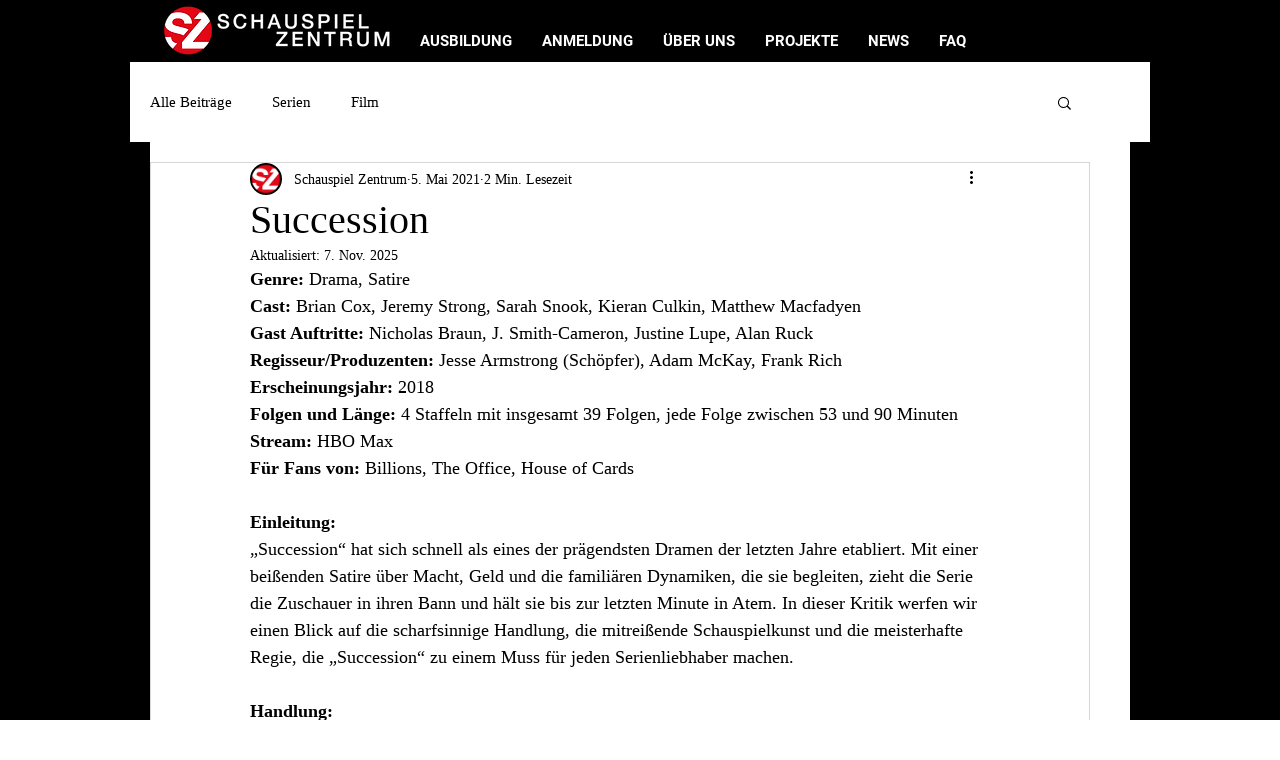

--- FILE ---
content_type: text/plain
request_url: https://form-assets.mailchimp.com/images/accounts/246820802/e1ee5248c7ce752c4432157057c27245.webp
body_size: 100682
content:
RIFF� WEBPVP8 � �(�*��>m4�H�"�*"��@�in�i;����<߁s񅊗w��ꧾ?�=#y���!T+�O�k�:��_���y�v���F7v�{�^�/����Q�ޗ�kz0�������S^\���oP~�|˴�st��|p����?��T?�~��a}c<�h�k�<�}p?�����'�������f�����>��t~0o��j���O[��޼���?�_Qt��=�'bh3��_�����f�7�����{��H���c�׋������}G}��D���{�?��������������_�>�`��vT���&��招�H���h���
.h"Y5��8י.ci>�)��\e�j=���]�t��|��L�2'�p�P.�����BhnvX�CU�*L��kw����������?�x��p��$��Π�~ ?��7�l�n�갗G=�4p"Һ�Ȇ�%� ��i�L->Eec�uQ�Y�J1Y��E�I��cy��=���T�~щ1����9j���,@wbsWx��W�oJ��Ŝ2�� �=S����5�К�h�m;hO�/5��-�o�?$��A�PH�2�_���d��2����+���!L�����X'��m���Nсh����d�vi�I�jF\�H�{Gt[�#W��>��B��x˅8�� Nv2I�n���M��(� �
�sĦlqQ�}<��9���q�[1�x-�m�@���.����tޅ�mE�钊P�K㦆�����˶Zj��r����j��3Bx]�@ �V�<��{�*7���alF[��-�2��<�e�H:�����=�2���]����Q��^ܶ�@��E�r5������)d�?�|�vȓ�Zõ�a�䞧 ����zs��l�KNFR�F[��6� ,����I���;�x*Nk��9��*�c&Q�Q�F� ~�c@NV
�(�����A�򧥃�jk�,
��7�u��[z\��A�n����� �n�ax�Z��?މTr��7�e����������-���%�P����Sq�2
��:H�����8�@;�w`|o����̄�y�A\F�S͒�4A�ʈq]�5U�8��c#��c�������lG|����-��t ��f�~S��_��a�A���.g��h�i3F�����ӵ�W�RpKZ�9�~DtC�,�k<#Ȩ+�llA.Ԛ��:x\`܅�.�3�"�$��� �k�T[H|R��Ufw!�{r����n�P�oK~�@�fݩ�Z( ����������͕j%$�7��ւ�S1��{�<R���+��6B����0�b����5a#Y��|D����Dng	�f��,��|Sj'���򃒖��Pfv��5w��̌1v�����|��!�����3�՞�|�o��	!��#D��z�78�=c�A,+;b�}�Yg��_E�ŏ��F�ѵ���4���A�Cc:���[����aW�J'�07��^�tH�G�R���m
4f�;���Rjlx�4���_�	���vJ�V�|:��@x�#�O�2��������I��9�B�H�牒A��q����,��wN6������TqX�Su��+�S4h�U����<{}���Ǹ;��S��d���k��������w��Щ�@w}U6':�e��.���� �QH36�E�EE��Cn�}f��B�iA���@i{E���t]"�V����a_�Ҍ칅��sh�;7-�p9s}�(i���2H���y>21�"����N!�%D
<��ۊ�W�5���	����2f`&.6���F� N�((%�˴B�K�� >���UV��+L�Rk��U6���G�%ϬO�����Hne��d�����c��1d<� �X$�;$�)�B➳�Ulv�[L	j��u��x�y�^������9����	��:��F�
"wYBI��@D��iq���E�������̮��@F�<�
]3���l�탐��k̺=N��W�����3��oa4�I�G�z'U(�e=�kL1W,�� ;���sU��%r��f6�զ��-r�9pe�a�IB�Q��W^� s���nI�>cՑ�ϕ�]^�B""u-b���j�u/6�UW��܀��^m���6�=jl��M+I&��?���Vn%[�ز�J�w5�	/��O,_��5M����(���) sx;��j��2ơe!��uY�Ԋf�N5�f!��үe�k\/����H*a��������ZG1�,Ϙ}�?X:�&e�يo���.�M��]8l�i/��RL�Z��nC�#��K��;���z�uc�<�������@���:�$��4k]|/(�����]By�$���x���o�(cZ 52��EKxN�����[��n0�!��WZBd�������+�@aQ�h��u���J�6�e��'�C�6�	n���f��F,VS�%
ZФ�rm]v���Y�6��K��R[!S�72���x��c;�݄\��La�?Y���i����e[����0jL���C~a
�BĮ' i�1�۫�?jRjz��s�f(lʻ����OoJ��\#�L? �Z���	a��dI��f����Ak�zC[\L�{��NAD�䏙�]��%�4G��|�(PQyBS�2� r?�R��ѵ�9�ں�����Fp}V���ބ�ζ	D��4rʡ��2��� v[ ��g�딈��D�V���M9�K	)Q��e�*P6z�s�Ǹ�x�%MI �����?�B�>Uk�|ߛ�.q���@�%~+��<z�(�b�����d]����\���(�Q�ω�$��(��8��D@%��3<��+n������(xz�⥆���i�IKك��t�:z%7��]�!�V��G[�Kg�OG��͢*~�Ͼ�ޅ;�a�+1��!ȿK�"G!wuQrD/����J;h(o���>D�0���F?���h��2˂-�r���F�ʭ����&{UUt�7�S���Lq���Y���7�}y�쏔��I(#W�'nc9ᏏS�3S�$�������	�:
Q-^�D �#ҍ>�ui�)�j�QqXQo�y���̼�l,� 9��E�ޘEp�M�d̡�#�"���1�����b�W��nCMf<�S�@��?�f�p�[cVJJ��(�R���w�{"X(7���%�dh�t�@�������}ti&������y5-<۾*N�=zM��Q����=xE����W��j;Mc!]H�D�s�ፒk���T��ɽ��\D��L3��ӗ�[�$�K�E����+z���dy�����z��ī��Tf{⯘|=/N!�P���5"�ա������K��a�|�0l9��X��3��9�@>T�Q����P���֓& \�#C����{��z|��!i�5p�©�x�Q4k�����i>�+z>{��k��z�0�%j%h�]�ZF=���w��,������fT>�@�E)P������u�&�gf�b����s�ϸ�<��%]��>�^�萫�E�:x�����q�s��&$%P��O�G�+[�����q
�j;�0�����-E�HH��o��r yL�vkp�� >dD
4E�%�6��(W��+��b�h�j����
c7j:�g�!'��~K_/* ����I�2��V�(�O�Ly�K��S��Z�݃��O/�����NZ
=�����
�������P�y��Ⱥ���H�d�E\h~<��q\o4Xlw���v	���H���G���2j\޻��n�.d^ �v��	�?��vP2��b���ڨ>�ȕB1�(�Ҳ4gwpy�H�V )���Q��66�s���/�%{��� �j�q�C�{=|ew匜��q�mPpp���Ɯ'.kk�U�8��R\�3��]oc?#�Ff_��J�@WF�>XN���ύ�u�A�{�n�F�!.�9}��E��s��]���0��9��X���Z�}(G���x�lm-�[�5���"᠕�{*�����ܓ��+�N�F��Jճ�L*x\�>��&ï�.�S�g�IPV�yK4*5�x%+	�(����� �2WP�K��78�7$����6˶���)�����"�d����-p' ���"���D�.l���K���y`�'��E�� �}wx���JgC�@�5:r�׸u��`�94��$��^'��F*�L2���6��D�}X��mG��4g�Q���MI*���qv��	P�{�kt�*�æ�_\.��2u�m�\�1�Ʊ�oX1�=�N����w�D:X"�9�:Xٵ����C�ʲ�ܰ�,��uiE��9�'�C�^�����cժ{�60L���&��u$[���y}7����V�;�T�4���������^R�JcF�'�D�����g�翲�h<.P7 ���)F+jJ^Bgy��b��661U\�+j�EQrd����\���cz�#�����&_ܭ���9�E����R����s�����γ�L��v�X�����b�
���C��	���it����cT��H���C��(@��c�^����y"|u�=ΏQi�m�V���$+y�t)��`���W������4ٟ.g��)_l�N�.+�(��*/N�	O_�ͤk�(VPdv�`O����n1����C��G�um��>����d&���sZ\ֺ�?�"��5��F�?����,���+�y��K�<�`�3ՌPl,nyY%2�"�8�����Da��B)����9��&n:.)�R��Y��:��h�N�y��]2�Z��:h�A?��H��r �7��T��t]�6p7��b�2)�P��cE@=�m�r����s]��4�fNMYe��p9�~W�ǘ�xߗ�QuBخp?:��e�[R��h�+H�u��}��L�A�<;n§,�ъ����H�ᬷA<���'�f-#!����`>����aYy�l)�Ԏ���p��7��=�y���;[�7Ar�%��b�+�s\h�K
�Ys�ߏ�������dT��������_��S�������V��2�*���?$�W�-!q^>��;���%%�Zp�ԅ5X	QS�ÀBU��)�܂.�]�
�@�#�ڻ}���`y�H��TT�@�Q��X��63 i�m��J��Mqձ�,�s�=a�[QDEr?��Z[d�Ƣ��6�X��Fw �g3;e�+]m�le��`�*�Eo� ������uw��O��fP�q�CY��;~�s�5}���A�:���ZB�Q���1j�E%J��u�}�/v����q䌦S���&� �YӴ:����L�8�Hi��~,�o��L��r:�,%�v����N���p����h��[7��3[��7�*ҙ�l1E��__��sk�ϣw��(����9�0��Um�䦠=���YyKs'J�
p� p��&wg��
f)�|Q�F�2�c[�`�ɧ��.��`�� ����8�.Gh��kÜ��X 0�A104663x���Z�@�g������R��ܠcA�tobXU��DY�+	���m�*֞c�!�a,4r�/!b�#���~5�6��[�OI.i^5����2 ��wх�:�yo���^��ޥo�������kw�����ㆴ���ڦ	�V��u6F�{-��ˠ��s�ut0p!�}꨻�m�k�� Ŋ��FV8��!��pL�:#��~y_�����R����u��="1%�����4$>/�S�'�R{Z�D�(��ѱ��>���0	����"u .����tc��	����be�i�����p?[��\f�1��g�MX�D���&4�*B��T�=���!Ȼ����_p�ǒoǶq\�a��1xݶ �4Os�t�;y�ȟ5M�b?��Y��/�u�-E 1#yC��ﶱ��nz5jh�0�����*�E6��3-[�|�7�n�|
�H�ȼ�}=n���xG�>	N��l�Y���t�t]��xN�����j=ty����ҋ���BȌA���^q��E֡�Dm���{��S��=�D<��r:V!�kd������|&fNǢ���mL��ɚ�^+/#!T�� �bAMiV�u�f,��b�?��_,n��D�ыOk�ͽ�nX����^,��)�S��Mu���1�Ajʐ�\�&�,�'�[M�]Q�����U Q��mÈWrу���\30^I�^��C]��5�!&���u�`�s���aG���%��#��x��y���}����ñ���yO�P��S��	5M�ҍ؋:"��T���}:��-h�t��
�c�g05��-^>�z�
v�أ��ˎ�>	��a�J��U���/�,w����ݝ6��B���g�zJ}�M6��u�6"0�y��~���t�|���7����g������fT�i��&��-��ܾȟ�o#�'-���	����UK|��lq�Y�@�x�m���JV��!�J�K]J����V�/��]ł��@�>�ݹB>���Or;��0Td�,C���H��5�i+i�hހ�pC���1K��&A4FEu�F55��ʃ�3��Tܲ� ����ߨұ&d���M);�Τ��Uh�=^&E�_A${wH��fى�v�9�rb�I��g`��צ���k�X�+��J8�2�Su��.J����2}�
���S��~�h0�w޽F�&5d��d�,�ԛWY��M}�tXA�V��v����KB�D}o��`�b�q��l|w���������i�tr�oz?�!�Wu��e�+�U`�z<Z�"=�N-C�L��l�P����`0)�W��VnYHH�����D�{���]w�N���E-ZE|��֟����T�l�P���o��G�]L��cC9e�y��]K4��Bw%w�ڨ�V���hX;_W\�e��՚�:�!��ɳS�I�2���D鞱0QaZO~k�c鯁Ч�u�!뤹U����ǒ�%�=���7�r�	�;��BQ9l~��KX'�7	������=�B���˺V���a��N!�g1}`�Rmx�b��RX��{)®u�����&{S�b|TQVǬv�!��D�]fMb0�I\�f����P��7� �Gx99Tw_Ų����>���̫˪  �c�*���8�O�U*�e��U^Qd׫��nvW�_��y\ɜ��lo��2 ����"���|Bs�C��A��{/m����N�@���"�q���hU�m��g����ttzv�5nҕ���'����z{��A]̝^����L�ܔ���H哸�@��ЧhzmI��A|J�1j:y��{�}��|-D��v0L���j�_��Ǖh\���n��P�_��_B0�y�aծ�-BH�p���x��*bH�:�^����ݹ1�˝��$rY�b��S�}��#mg"�<��|p��1����q����6��"�4YS�~�$���8�]�S_������u�96��m;��X�f��H�lA�-�R�[���+-�N�"��9Jg?�Ӗ�$j	3q�1N^k�<������J�%f*$3�2�;��7��6�J������!�T�r��Xm���ֹ뤕�ɣ����M�!! dS-��2ǵ��Y�Xr���< ����F�[,O.[ �rw�`+��$S�H`�X_���/�Rre�1"��5zT�|zC���ɠ���I1b ���6"�#�ί�4҇���}�Jx�ۘ�YV��V g��dܢ�%������.������=�⊵��E�m1=������E���L&����f�N��(�����v�z`>�3�$N�|^]�p�IM�f3�!^G�S�neDd�ѧiD|�1�?�}k�ǽ_?�.����(�� Zk��8H�&�&Мw5��M�*�'����^#.�jq1�bC��D��
����{Sb�y祺4l~��Ug3ڽj lM	9G(��ѿ�ޚ	��X�Q>렉v6�ت'����¾5�	��j�w��WJ�j��a��a�*viv�r��
U�^��S�c׬��xs[/�M�X`si}�
�~�k�?p4��q.%��*q+B��}��π�_ycX�[]>x8��3���GheZ���!�'��'����z�_ޔHE�JiC��A��$�R���=��^L�ț����l���]\�%9`W�^���5�n�X0A�_�*.d4	�e7i�\�D
,��Qg����R���A���"0ǧb�Z����d�y��q�%(F���G@�[L��`�dl�?�c�4 "���ϒ�ma
1���󍂤���ڳ$qvB�M�OE�h�������v� KG�,��
�7f[F�o��_���Xhwo1���'[����᭹=�/��OgQ!Sr�����'�㶡���)� �
z�����>	�o=�S1dD�򖛉�� ���YR5��_�����=��q�t��<v�E�;&��Mn�VdӉM��Ir�3�&���$q���"°9E*���Kz���hqSB��B��o�A��bB�%iz� 	�+D	rZ�d��_TR<�ki��w�f=�,�s�Q��t���~�4��Y:����$y}�=-�_ T_����N�T��eCh��1I�i�}m��}}T�,�%-rQh�n�����Y���a�{^�·��gAU4.x�X6�|+J�n�_�I,��Z�\��8TR��p���r���e:=�I��t� ܇Bᕩ���n�-�gr7�O]l���23Ȫ;��4�e�J��C���N'-j�ɧ��w˷W��u���M�z���W$�Ah�C�5-�Wf��X[�;��:��/Ե;�,�w�����i�<��du�ꁓ��`�V
�S�������{�68���Ϥ��(�Y���R�Y���~��r�K�e� ���V�#�~e
�^x�u�k��+3���bF�U�}ν*�c��D�[�-/���ȧC`�ڽ0Qk�;X��v������_��@v�b���35�)U��������
*p�ǣ
�����X��A�!2ED�E{���+��-Mܯ��w��m�P�#�V}�Y���~�������v�A�E-���q�Z��?���/d�8�[U��U���DP�EF�{xc6��?�,�0V>�����m�6���3���`c�,d�̾	5�W
)��e�~���u���_�כj�d����L-a��ai@��(��K��Pn�)G���f�'zǪ�IM�/ö�C�:��mܼ�����ϝ]��5��ݍj�]øi4���b���#�jZ�}%��oNѠ�?j+Wwd8{�\gz�TFC�=Ҁ�'�k��E���t��9�P�����{��G�}Z5;�y	��G�I#��)�C� ���@5,�/�1r������&eM �<��Ah�pt�3;Q>-2�����"���'|GT}L��u�l8�a�qݗ\+���d��X�������wz��4�:#���]��,wټq ��i(�{<A��k��W)��5��_�s[����㳴�G�m5���<H/K��G�NT�-J	����?��t���E�m�%�:2pc�;g���w��=���٧����|�¤>I)�g�h�Tg�%�)je��x���
U��琸��5��UQ�]���`��F��L�`�.	���cF=����V�i��@.Z3h��c�>��m�r�{����͎\����^{�T5�=L��,$R��tO�-	x����7J���it��vB�;��"V�j���&��O��RK1uO�6�,��
�)^4��������:���3ť_ah�ǈ*85���6;��i'5�:~@Ն/c=�.���ܔ�[Zv	�@)��ar�f�~����=������1�����9��xݬC��*�dڼ�{p�u��Q����w�,�
9��=�*h\O���C���:�-��&���N�
�&P���7���T:��9�Mb�)�!��=@��N�U��́]����lozk��RU����/���I�_�1@�� �f��������Cٵ��Y}���M�p�a+���}�ThP���2@�P��UM������B�P�.�sC�'��)d�C#��Ø�g������[����c�G{���k0lCmw����!-Z�6p��({�Nk���f��*�q����6�$�_����%�6�M��$_��譿z��ٖ�R��L�c����T���� �н�=Uz��ʺ���}}�4���Ɛ;{61�t�m����{`�<�OR�P�
�U4E�.�
b`S�}Ⱥ!�HwːɈ��1}�Կ��rvaܮ��H�(�'��@q���5��s���"_{
��]�y,��=�2�7�D��pR��wҵp����7�<�YjH����-�|OPdJn
БЕ2=M�p3���z�o�Q!�"��h6�j·�e$�oԓ˅�9h��� ���{/|V�M�@P���G`Ďk`�Gfè�֥��⤶�u��kI�2�,0Z�ZW��I�^��~�b`��&m����}	er?՗ɖk�y[]���b�x�=���$1��l��y7Cxq�\=}�L}�?�k�t��.�-$Q�>�X����J��~}�/��I�yZ�ܲN�������9����������R�����2��E_����A��](�Օ����	�%Uɂ�G��1pPO#s#A�Uz(mk���'I��p�w��aQ��Q^3�Qp)� Qg���#�`�ߧ��͸���������{"F�	���\L�R8*�Bl��Tp��~.^�ZA$%Ǘ��Gďj0��"�P$���vz�j�&5��2<��$�n�K@�G��l�R |��]S+��{��tnx��y5�.���(,r���'�s���i�l�k�����dy�V@����E�_��q��3xT���Wr���O�Z������p�^�N���O��ZM��KmX��^\�.щ:�p��]KI����n�E�^�Z����B��]����2�f��c(+�aCCg/Fy�<�1&
�d�}�MZ���V5]$��ҷ��8����w�S���٨@ct/�3ެzQϻ��J��z� Ǩ�W=[QA.J����`�FO �졩xO���%��&Tp���+�5
TJS0�s���W<RϹT�����r�=�'W�s�=��K���p��1@�X�ܒ	(v�>1��g	_��9�Y�c��<��9	�ɦ������.Y�d���8	�8>�ԥf��s��F��g�&����p�r|�wǾ�L��q^%w������2}p�_&���Y<��n����l�2�8�S�2���&�qr�?�sbP���)	�?�fM4-2o�W�����B P2��?�l�U�MT��vPE���q.ǰn.��r_��DhB��M��j[*����w'b"��O�؅;#�x�Q�ƒD���
�A��.� ��ˇ!cA�Jѳ���C�3S�(�HޘzE�&��n ĕ�q�`�Ӝ�L�'@� BU�<����g3u]U�M��� �`s�Koj���/-��O�)��q,����=�س������	T �u4E�/��a@9j7��\�T�֑�-�w$q�,K{X�{�"ԓ$m�uз?NMzJ(�;R�=�~?�:N�`m��A��|��d�c�u�P0�����f��bͣ�GR�����7��6į��R�@�*�ߖ��"Т&[�Q�.�׷$TH�{V;s���F!������b�]�a^�]���[z)^�΋M�x�f
�V.�!����V]�/c:�=��A�^�p��N{Q���� !�6}?,�:m��� m��1=��+��un�!�n6sQ��f �����%��mb��莰�#è� o=�E��Y&�_B����	,�e����*�}H��o�>yt�M�F�������!�B�M`�2���G�'�G֬ʋ��d�9�ڑk��U3�J�4�GW����lT��d|d�k1\�&��ݼ���˸�r�$+�cu�x�S��G�R�|�k��.�՘�W�t�FC>䡡����%F�_҅��	G�����7��;����Y�R&��Z8Aى4���7��3zI}�q�3�g� ���!���!_�I
Us	W
�ʥ�&��x�#��hf���O1����9�y?��R����0�
���f��թNb>����F쥲�s�S\���-��|���:��h]�9����?�9v4�+�F
:���Ho#��;�P.��K'a�*�%E����LC��,�u��頁>Qe������Q�(o�5�ReC�ީq*�YQ�{���ٿ��סw��7={��St�l�]��ޑRi�+pq�@��:���� ��½��A4� /�����U&DH�}^Ok6�?	��\�o`Jm=����O�IQt����[{���$
V�o�<X��jqTO�i�eh1pE�bc	.���_�9`��s��9��( #�HpĘр��KT����T�-7*ǒ�j�AD� !]�M�V�W�J0�)�Վg�L3���`��f5�����FbR��=,�y�82������բ��1�j���'�K�[}(Z�֠#�^����ώ|����bi�x�MA{s8 f�3W�\��:��l�%���i�[�v�^�Y���"8��r�1%�;�����)a������*�]��`_��E��$*:d��ȯ���Uq8���م,��t\$S��
��h7҅�7˥nS�!�?��45�e��R8�����)?O;�ŋ�Y��C6��tY�cF�I��5hɁ�o��!�-�k�	iD�7�!<��0R��8�.O�o�i���ݭ���{|!$�� ��?�W�5<�x�y��k����(?$�џ^�V�k��$3έ�%�sm��5(F;�Jܧ���P_4���6�/~{!)W{ȶ���1��2�u0���#�����^a�{b��D����wp~]�b���IA¿���&���C� !�3E�eR��s���=�8Asv�>�"�WJ�uKN�<<�5��`��U��[��^79B�:�8�9E@wݴj�-{U�@�4 T�s���gi�ŷ��1DOL,Eܰn��F���� U*�
�_7w�Km�W�&V(����z�v�s70��B44���7���EF�}�()�PB<AZ
HjNcͿ������[���o�Ni�����@kh|z=+�S�،[��V16�|�zn�HME!@�WѩB-
4aT�˪.�r���+�3Y4��'K����h�w���8��!������Yẝ�{?���AP"�U���?+�,�>5L��V�iL9��W��f(�9B�*���c%hK��2�Eg�̣�Yb\��yU�x��6���H���`'�A �T*|�#��� ��1�m�T�����0%v(�اji��偍�y�V�R��db�{�%��r�zA�>��h���nqOT~2UQd;@�1ў���vT���� 0�����)���j���L��@k�:�)�WF�ҥ4�
+�_꧵��t˜Χ�� ��5�S3�h3E��_�C��x�����:��R$FYZw���#o�7����~�lY�a�_�����H��SU��/3Q�UX���Hh�o��S���g��h�QЎ}��;o ���'<P��ɤ���0�Z�6<�
[V����\���@�Ds3u�	��sS��mNp�iSI��ΐI�cE���������ܳ�aVO+��e���A~=�w #�Y�	T�{8J��/{ع�]�G���X�)m.�u�Go<�
�اr��7�4��}�n��m>w�a�Q�6ZMW�
�ӕ�;�j��(>(8�����&Q�>r��������o�&b�sh%|�֥i�4�O�ҳ!"� >��E��w =�&��.	0,�������Xh �/�ⱏ����5��xS����*����s&��O�F�%)%���k�\/�� u����"#E�-���U
�i�:q��p�hG�z睗���v�D��p�'�$}[p	IFU;� ��S�p-�#ѩC�.����-���A茶�Z��1��
證��O$�+�^S2��9(����x��d�#
F���!�bx��1q4�\4>.����=�#2��0Id������cĺ�pQ�	̭��{?_41H%A=M*L�����\"���t�����)�W`H��U�Z9C������T���40�p�J�l"�A���\�MRMM���Qp㰁�>C�7�J��,�taߨƠU�`��-hU#���$��l8�C29�B9P��!�{~�^���*��g�/Φ�J\���s����o���r�F��p �|f@>��V�i�6��K˳�:�Ĵ2ô�����B�d{�S�Mg�Y�����-�J�#�t�7/%��7q�����TF��s�/��:�K�@�2x�G4�m���_Vp9h�0}��X�pDO}i�kEA���N��!�gC2�tuN	�/hg�%�g�e��!�g�@��'U�|B�ޖ�)�4]s �Y���"�����o�O錭=خ��ǒ��g7tW�"��T�q(L��  ��ie�{m&r�5XΫ^L��K�P+��;Z_	�������	�xHٙk��zv~u��1ͨί�������.��hԺ9��6�e��?� �g�o��%idنz���GH���(�V�P�C�&�`���. ��^~�{�ZB#��o�f�l�o�y��7�S�\�8w�ݵ1//	��e����";��_Ȯ���P����v��J攷�L!Tll}�b6���ŧіP��	m�8��Ϸ��<.�Z�k2H����"�=]��P�\z��:uP�zZ��o�ȯ��=�������k�����\��~?���8�2u��5�b<qJ۰SL�x���XI��Ba�>0���VH���dE��ܞ��'Y����
9�l� �G��{��P��Ģ�DE O��P���n�̯�c�(x@Rǃ_�p����>9K��""m�Z�9��p�Ȝqf3���?ʮ�ĸ���R�0/R�O�Ш�� � �u��ug��@V5)$;�!;�	�}6��;ۏj~S��;C��񥳍D��� p�e O��Im}ФIT(?�J��G�^�8���ڔ�xF�1� ���e�9�%���~���FT��IX��{�&��0�ъ�RV@� ���Q�����0sг_j�E���$�]j_[V9PR)|�����V�bz�bh�7��'Pg��f!'fZ3TQ�8�9s�C�"z�!�~�w�Ϛ��'N�Cf�ب4��z�������$z1"����!���X��H��Up$@sW��bM� ���x=tf#��&��9�2�|g�T�MO�:0������5�ʥ���<�� ����1�0˄�t�I��:�%����3~M8^������YĝD
L�s���;�n��<�;�i���B�~�d�E��#�;�័�ڝQk�l"�6J���-�|@��>�587/D�o8�����5kF��aE�X8"�C�*O�=OP��]P3q.k�Sc�����6�/W�e bw$ԅ�J� ��;�v��&uD�362��ݰ+t�k,��H�=���n�rz��x�{�T@%.�D��%����I_��,�O�����RbA�ċt��++���t�ߑ4(��2A=�֌T��#�¢��!�/�2���ޕX��a9k?$��BEβ?�t-Ɨ⧆�T����['���f$��Ĉ������K��7.lm3�Qðp�Gy|��w,q���G��Ԏy�+u�lMM�0�f<�q}j~�=����_�CU-��9� �Q1p�3�K���zF�P��.��,"���IJ�X}�% �Yu�H�n�e';�~��犀U���Q�\ˎ��Xs$���`�k{��\R��>H#ȅ�ۻ2��P�ll0�dl��\^�l	+�qR�����DXua-g����Q[� �L{�,��cd=�<Y�h�2�W�?��d�Ͻv +]������jڄ���U��z�8����N�2���{Nǜ?�X��tÇ���,炞+�հ����ѽ$���ݏ�d��h`K���n�+i��	KAK�,�Ѥ.�ҍ\U�X��v�X%dD5^��x��Zݥ��"� qΜ?1��!��2d(%�t`o�#���9�Ө��#��l
bAr�7���r�E���MTIм�0gJ�
X.��us�6���9^����r!z��P]��$�w�*�pZ����/�ҹ���3ZY�=��"����K~��E�ɠ[d��N��Q:C�}��}����|w���} �t��B�=B\�11On��g���TҮ�7h$��Y�O١V�2��>k�����%��$��a$�����.�_�i�P�*/�ՠ
:��%6+�����\��{�/�C��R��ŽY��#w>-`~��N'�w���!~ȣz���~���f͵����l��X�ڜ��B�ʵ�U�@�\�"O� ���;���nSux�8���!rz�X�3=��Ƴ;�;�4�-e	�L{�Ig�UŘ����1I�_�w��z�F��M�F��2�fHTm2��P�Z}niKJd����}BJ���Ge��,w��� �9.L�I�e+m�&����F^�>�f�@�2��͈��M{��wn̨���y*��Y�c�.kr���z��G��L�%��S����~�υ����.�0�b{��i���zNYD��
�'��]�qca0lL(�^���n샨^)&Ulp�c|�T�@�Ku��@����"�W�����B�m: ���G�o�h��MR�@�������?�;��bT"�`�H�K4�m�`<ݽ=.!�4jtH�c�o&/�Z�w�E(q�����<�����	8EP�^���)F��l�1����)���G7����hv��`,먒0��Kkb�ؙr\Z��4��'��i�P�O����y�a�V�B�o�yʔ�f�.W�˗��7����M�E��d#�J!"�]�h[}p'�X�6�����n���ӝJ!y"#"����)���1"���# �,,.�I��3\�.5��[��O�N��;���u�|΂B:g��㴑���:�,��>���>��Y�:�-]BL�#���
yM�2��Zv�#�
�����:$��y�5.�f��l �2�S\*�%K�U��z����:H?��{Q�)��i�×�,CD�1m%G@�d��E{e�4.$X�V}x���V�&?F$$�
*�W��>j�Цё:T���~l�Hh߮r6'3,�Sd8.<e��{����P�Ĉ�m��+�od���D��/��,v� RJJ�*�/�9ל��6��b�ܸg����k���}�&9�M��2}DO�|����_T~�Ʌ�*G�hovD�y�T��y��E:�s��`�4"�Ӄ�{%�E\w5h=�rW��a�$	��:�h?���D�I�����n}	��,� ;�i��`��AV�QD>�� �h=,������\aH!f����+	:!�B�J�Zo�fAY\hD30�Pj<�N��Y',�Q��$@��9[q���E�\�z�RGp +I�ݾ\�[�ȉ4�w0B��b�%$�v���<����m�z�e}Ę�{$y�)ט�_�zL��4AѤ����L����yK���x�PϹ h��}dK؉�L@��skx���P�/j.F���M��`4��1�?�g�����vf�lZfݩ��$�Z�,���Tb��K��n���g�PYEd�Oۙ�/�yf}�.��'��	J��X�����/����hw���`� ���#���p����SXׂ�V�J���-���ͼ��NXR�Cm�XEn�eA�_l��#�����SI�Ċ�C3Q���2rH�&x��%2��Xnߢ��7}���3+�_<.���2{�ZY4��H���w����/��'��C��ب�Ӱ�a�%I����� �l�D<��`���e	uq�2�G<��Vc���S?c���[���O/�)����?I:�ϩ7��ڒ��MŅ�<o��g���x��/� )?�e���Ϯ5�kq�/��hǭ6V�*j�ɸ��j���U����-���(nG^<�U�M�ݱ���//(
6����;+>OqT�Xn�GCKO��uI�t���V�_`>�C���ޅq:�Wfu�ք�sT"���z� ���;�����EL�Z��?趘s��MDoӘ�T�>����"U7�u;W� Qj.=̔�D
[�P���\��)9�K���H��Y�S������R�������.��=5�����n`!�?��;��k���0�7@;��c�b(�0�VdK����P@�h�	�~҇t�1�zxTUf����P�G4uu ���ˬ̴?����	Ә�iz��$wn&��օ @?�X|e�x����1��X��&�G���uNVO��[ f�-^�[�N@NH���/zNa�m*/IZ6�"GA����BOޘgY��y<G�XyZ����}wU(�E܎TF�o���(�\&���3����ଊ�W�Ȯ��V6!��$r{�~���m'5��+�H[A;�9xʿ9J8%@��ӷ=�!���je����"���x ��?tǭ���ѝ#-n�<`�4�Si���"����E8��ꁬ�����U� �s���x��Ԟ��}��p#.Ѥs��p$ǉ���)����і��j_���ߓ�,�ŗP=:��_��[U{�;+����H�J��l��j�G8����̤�H"�)�%>�Ϟ��lQ��Ck�l��,�ɞ�=�u� ^�5�� �)����q��{��.�'��k[��ӻu�Ő9_��r�pa8�������%�LX��V`���*��e���\�ˇ6������r��d��}gꉭ�`�R
�����ly��C���}�!��@�/,���X(�t
�;^�� Y��.ÿh/sk�lh"/ �)3)�3�h�O%���2���]|B�IW��p�6W�.�W� ���_IA��1���?��^�������)�[�Z��1Ǥ��(�"
�b���u�x�H��r��8�M`+�wP�k������*~]�8��)6@1"Ҭ�~ l�VgV�����/��ٔi��}�l�Ԃ���4�\v�H|�:C��ƞ1�y��5��QR2 �m�a�����H�e��і��*(Đ�Z%���7�`{���m�ݻvb��q�K�: �	-5�K���Xc'��D�[MU�T���w��Z���Y�U��]{%�����[x$����@�ޜT�lAү�KyJ�K�_���Lu٤�3�mǽ?y��s4�a.�B���g��_i�\x�pǭ�v��vB��!��p2�_@Sl7�ɞ �pX���2�W��ʧ�"7U�-g�%KMj�"��u�$�,���Q�,��;(��2���zh������t߯:~�2w ��%�3g�t�P�3�9X�ޢ�1#�����jD
����T�x��$t��w?���d��@������&vD�����l&��Q=� �7=�hkQM�2�v%���Onޓ[�V(�Yu�p�,  �6�G:Tå����,�r���*O�69<�oR�\mH��F����|��]	�׋x��M5죌���O��-�͞4ȅ؆%�@����]:�e�a]`� Vf���o^�3��v�O��b٣=���������$ϺŲ'����9˜!m0�۱$B�c���b�y�m��@)�9�U�����.����s9����hT�q�s�Ac�]r��S��V%Q�=�p�	�6q�̖O�6)K��[��쭭	P��v�ms(�窠�{$`"bڛD�"�w�q��m~�9y Q�J�z�/�-�l�B^0��TA� ����c��$Ksm
�1nKh}�&�f�h6�.'�<I�ឳ��:�lleL��EDx�$\���Z����b����@�\�AgO�s8GɄd��!nˊހ�����[��
� �g9�����Q���	�&���wI� �����Hػ���C��=C����a��t�#�Qa�������4�����#<�m1J�>��	�a	�V�-�|�O����lH��Cm�zm7��;�6~<b��������aF�\�wǫ��P�(��x�����������;:��ז�BA�cn�Uly��}���Y�>N#�է){�y:&��X*�#L�k�!U落�"�!���m'��O=�É��,��Ǭ©o�b]�ih����!�R��v�MI��X��0v�P�j�@7Q�9����Pl�5�8�=�&�_~��B��}кr���,�\�]�5��l��\ ׮���K~/]�"ו�(�&�N"�͹��O��"��a��-^8�W�K���q�UQ[ˊ����b���H����<j5�:}W��u��� bB�����}��z��[�l��b5��1b������2��̬��b+vV4��K�p�$H��B���߇h���O/��r� _�S�k/�������/���:�ﴟQ9K����>1r�����?�0����X-�\������^�;y���&�ָ{_���I��X�i�)�u�>�B��Zѡ/].G��|�O3���P�O�՗��N{���S%�6��RIx�Y�M#l����*�?�WWA[����I�gU���2�G�=:��*m��z���f���Wc�^+�y"�àV�����w���kw�^˹/�;�X��^/ѡ�![�9��X3V�	�uCA!���:^������mb������ϟ0G�y��Z���YΒ�?j1�Է J֋p��C\�'&0sҔ:"�|�p����ޫh��܋�^�.3�B�Ϯ?(Ηh�TO �Nj����Kn�6��S�K*�;Й��:)�z�8P���Fj�{����(���0FQ�ib������)��JI�[j];�`2].YI���4���x�] kй���d�l`s��!���:eU2��h7��IJy�{g|ZQ��N��V��m3�@��o~§:#N%D��D>ޏ	&������-��8��%FΖuw�@�p��%M�'H2ܯm�j��R���-�gӰ&û�Y��
߫.A�^�eZ�QV�Zj{b�\No���ޞa���oL����x�N�׵�QB&��O��-�Zc�8��}��'�K�Lk5���>����lS�F:Iy���NXw(����9��^��$`���#�U
��6���awS��r�94��}q1�o���ٯ�F ��`W�K{�|��~	�{#��+�Q]��+"h-V�ҳxrnnQ,��[�ד���̰g��-:��p�s_AB���j��3F�0���O�S�����;Gt��d��ԕ�����$,
��(���y��9ލT�E���w��$��W��O�}��1��;&��g0�B=� ;	�Uk�����{�qH)M�m#b�j �,G�Q�@
7ES�{.�"U*͇��@���e8X���4'��P	��>MO��(���{a�R���Չ�Y���%�<\�VjTY��OI*o
�`�˟��4��"��c��y���?~y�^���$�n�zk��� ���:Iy��B��ç���2p��VH&֍S_��Rq��=Qm$/�?�F�JLq�F��C�$�0���?���9������B9�y$�S�~;��B�m��n��)�V:NFa�/�n&zںS�c����7�4vt��-��Fc���D
�fV0��WM����>oh� k?õnS�2��zT,f�P
���^�ӄ�G� �����a}�"[ ]N���|�y�x�=S+V�Y��(.d�B%�Ǐ��V����`
�)R���a��>��_����#S�Ҹ�Q?�7����E�WZ�fu�eǽG�����6��_��eQ�>�(Їr�>ƟŲ�u ��6nD�J����7n�&%��Ǭn�`�k�f���o�w��z���_F���b]�n�9�o~%��\�-:GhC���Է���ٯ~�p�C�:�]�آ��������t+L}2>]>"Ml��B�
�J����l@��r��6��β���W_y���.f ��Q�&+�e%�N�t����|�/�q�I����a�Q}��h9�MRD�I�.�|)zG���!�%a�308W8Eѡiꚁ�֑��j��:?B-9��!	�G��9Ύ����G8o�0�ԇ�\Ѻ��݁�Ҵ��&�KU���m#�~݄,�5�a1���������X���I�GO���4�gQ�����B�-��c1*SvMC��?�t��Y�*�@���EZ]��.��Gȵ9 �V=pt{ß��z��,�j�~�����'�)��:�
�x. [��#y�T��/�W%�ͧ�a5k��L��Sa9�����b,�J+ݙ`W)�%,W�r����t��?��GN9ov6��ǰ�K�"2�tn��7W����Mr���-Y���
.MO"��W;���Px��G��*�D�^xd����2>�  �["�v��������Lv��R�� >����+Ӕ7֙����C'�T��AA)ͤ���*���?���}�x,0"kS�.{��P��ΰ^�2p�[�3v��J�M<�W��1`a1�Sɀ�N�w�����@�c��x���??�[!�3�T��� ̗�J� �d�Í�ؒ�����'9���2��i�T���P �0Gj���lSy@q�^�ǞW��������f:.�N����Yl��l��?���*Z"Q� ��K��6��P���AHwN�\Q`���!$�y�,X��@Ewq~7�1�#�B�#׵L��UV��~�Υcc��z�Ӭ�D7��[���c���_P��ˇdx�̺���R����k��06������EP!�g�o;��N��(�ո��lf�V8����:c��h�ioc�k��*6��p���wP���TJ����)�K�:i��g��5^K>��E�m�p5j��Aӑ<Vӷ��ܟ�11Xb�d�)I	w�i��Z%>����Py��ʜ5�yA>�r���\$��D���>|��==�����t5����;���k��8���O�nZ�U\���1��J��9 �P4RԘ4�*�Y�
*���Y��x���i�#��8�?��5� �v,�"��]�<���lI#��XU�[^l�zG��v���r���I��Z+<��i475���m���-tDͼ<�Pv�Zo����/��ٰM�f`C�B��r]��J��.���)����I�8��)uR���`zC�Փ��a#���
>��VG�} �2H7^�濹�S�͍��oT���7Y�'L,Ɍ�2�;���e��2�c��̠�S�$��9<����ݏ���{p�4�&�'�KpT+���+F3����C�������ṶH؏�ZZS��&���rG3�]c������%Ȅf�;�n�X�i��,ߍ�j�k���Bd�&���w+t��f��H7�y�<fzB�o���4f��_�YǸ3�ċ��E{,���쉿�Ϲ,[����)XJ�SUSE%����(��Ûs΁ p��?n�����T�Ӷ�
��Y|����h����W&���5Q	p��fѸ��#\���V�+l���ًL�t(��������E6P�-3��R���A/ �E}�������_�0�=����,_�d �/��S@j��Hip�&o�����,�n�jPy�>o��0���Ҿ񶀰�����`88RU��}�y�� �TrC�4�*��L�8T9V-��A�é�_���`(x�75@��K���<�U4�0�=�E'5��:SJo*�6���A��޴��"'U��_B��j�/���>�H�>��j,8�Iu�d��u�!e��.p�@�W���ӡ�bM�K?�A��ƽ#��pX���e.J�v.P�Qn��zb����Hu!��s-מ���Q��\-�ۢX@ nm�d���sh��o0��/ߠyo̶W�����{k$� ^��p'���W�n���m�ҀvSJ����D����,��3H% ܕ��ʺG��K�B@-N�JU�`��XY��f;.L��1��D�A�c���$���`��%����Z�̱#�C�r<7R[#x�F2ќV�^�yI�E%�L{5�S��6ς}ӌ�4?*EPfay�|ga��Cӏ�6���
�E�����L�����7�n���(O��9$�(ڗ@E�Qe�|��ӱ�e���E-嬚^0�{�-�
!�E�v+��TR���Y��HN���U��u�ڞc?@ƶ�!����#}�+�d| �~��Qg��P��[�E�B>���ȧ(�nAj���ψT���_�(��h	�oҷ��M�W�lMz]�1���{�N��So��#��Rj���*������&�I����Λ	���{�d`�S����(�\\̲U!s�"]�D �lMA)f捔|���4SZg�|��y�[�g._��D��}���\��:��ǟ8=[�>�&\��^%�pɅ�3��	0VZK0Q��{���4�HK:t��9b@�����c8��r�y��{ �<T��c�O$�e�0��f
}��9e�|!���k��� ]2I�zm|Wm��+'(�_�C��
�c�_�*������W����+����l��������P���3>��nG��]`��
^�[R�^=wg*D�d�h��KVv� H�Ȋ"��r�}���*�K���Lԋ!'�(�B�����,��U]�Fg"y���Ȁ��N�Ϭ�vʞT�[F}C�Y؛a��`EhC=�FFE][3���V��WE}�n'3���T�&ʰL��n-yp����Y�OY1Z�K���`�Wes�!�%);I�{�
����|��n9rXAw��6����z�3�?s�+R���R�O�9�K��oV�1I��[��I{-^y�!�Z�8M$���~$2�_fި1D&/P����T#eۇQ7vx���+,H+Y//n��r��K�4����wl�ܹ�]��Mq��}X�~U��2��ՙ�ڪ�<gSs���R�bQF�&���ډ�ƒ�2pa!
$���V��.a�Wڏ�6�:�'��cz�H�ك~@��c,�:��&�������`w�����~u�hz��*.킏��Һ4(ҍr	��留p��?��l�9���R��y�,m}�����Ubn�we��5��H㽐��yhA*��A�
)s��P��ܧ�@���W0A���'�bYϠ{���rٖ4�1���i�{D��kM�+���Dy�>g�8�ղ�G8���{�ۆ�KLr��*��X���$ALz2��3��C����u�
�b/A>`�Z������?�%I����=���zK��
�݄P�ɥ8(s���?��������@N��=�ׯ�s�j���O����p�Xg؂����:B+穀Z\wռsh)��L<h+LC����D��P?�T��4������9Yy��|z�1���}Ui� vn���Y����Uqr̯
��T)������آ�܈K+7Z��׫��c�Tf~qC ��.����7�p]ɨz�_��@�6;��j��vk�%W�
�������!��G�Ѡ��U�,�sH3��?��r�ܤ�-�yiy�����BK00�����ӽN�R��Ds��"������1�9(�@�e��4�t����U9譈�O������PF�087u\�k�1HT3o��vd�������LAa�76W����艹��"��x�ͱ��s�v��]`�T�����-S�3�BxMC�!_�8R���+h �=ѣ�pտء��]E�D:��j�f�ú�Pv!�i<HL\ikng��צ/TWTĸxX|>@��ܹ)6-�J���R32!B!!�M3o�G����^?�
i�*V9����e>	0��S�r���+��u1�v�p*2�;��R�� �S�F���}
r�j����wj�R��kJ�eQ��9T�-�)�rcn1 n=A+�c:����ع!h�ؕ[���魣�ݥ{���Cze�˳���b���!��s�A���^
�mZ%ulkM���ޕ������7�_��>�E��p�(��i׽�v��ŗ�p�T��k���VV�B��ec�f��kAN�;W��j%�K륰�7�����v����3&�1wu�~cf/r��:�2���E/��8v���(WT�d�JY�?�`F���D����X�ˏ)�Z];�*M�~�%�H�d�\z:�"ۄ��P���ҫ���!o����m5'�z��8A22>G�_�Ң�4GS��"�?cϢe�����n��̵�Z:8c��j�����64�����a�6��F��c���r�v�87�զ�_q+�� ����]�Ѵ]�Q�mE!���X�k��n7t�[K%R�8�?�Ե�Px��Q���J ��hg;�4y��m�Ά�Գ��`f��ҊL)�}�D5�̂
�E��0�W����e>�j��������fX���� ��;z?�v�^�YS�i3�!��ݿ�}��`����cE-���<8��5m���1]':� ����s��h*�"�ێ��Y�C�#h���ݿ`!̡�)ڢ/�s+�v���L��y�o������<�	�#��Odl*W�`gM�\�Pq�Ec9�:��'ט��Y�f
�u-���
@�.����=]73���<��3��_&R�C.����.�ٝ7�0N��Jv������{�s a���f"���<�/��lR27���?�չ���f��JUc:_S�L���$�&��^\,�x��'�$��ji�������kL\n��HUK�d���h�[�������/8��DY����z�F=��]���9FSӘ��xN��׼��b�����*1h� Αj�4�~�M،٤L9/�� _8{Y�?��E��yEmy�Vw�D8t���;V#F��U��`�}%;<lN\^��8z�W۾��Q^��G��r�i"�N�z��I��!87EJ���Ӄ7�pUy��F��-������B�[Np@��c�;,���q����u-`)xG�415	{���&��ix.�!Jd��H�C�ޛ�E4��B�؃O��g�%,?N�sH����1�4b�N��O��I�Y�|�lcp7�xr�0�}P樺^E�ƶxZlc��j����?m뼕���T�C�B%�{�����"�-�~�i���|*GD��b��5��X3���,�жs�Jl����sE�������C��,qf��"T��Vz��q�4c�7H
�͎�H9Z,Zcpc�<m3�J��(�W��h��0�h�ںА��}S8q��-��i���|���yR���^��YѵRG�����Y0_������+�+�x6Y��t,�������
`wE4(��c�u2�t�d�HEФ��}�R�� 	ڮ�&���GL���FBܙ���M��}4�usy�Sw�7��.J;
������
�L��G[V÷�_��K�Z�4S0œ�`�ӱT��ă6x{7G�A�:�*��%�̟T$P�s� #O=���@}4�oS������0]M��5���q�Z��d�!X��{I��m�d(!X��@RkS���%YK���A���=�"oMۭ��)��P	���M*X�� vuf#�D���3}���m��p�8� Ɩq�3%��Ӈ�TgI��T��ʶ+���#�QA3W���i����M�D�2;���u��n!��`�"�.35��="YZ�K9i&�2'�/���_ ��B�=����1�:Y�`�v+������C	���AL�5	PR�eP;~V�1���+u.a]մ*d�7�^�}�cĸ���Y��'���q���E~ǉC�L����V�~G�S�Axb0~*���̠(�'Z��Kv�{+Sn�y�#�O���	����~��?hu��<5coP[�*���#�1ŨNE����o�V��!��&A~�鎑�ד4�P[�T���sqwa-U�=O}(�cd�-E�z6����N�Ԃa�ɬ9�� ���{��c����SO��l��(��]�C��ϚЭ!$.���?:�P�%���E�do�7�^3�#�I���g�2��ۙRKI
b-��PD�/!�p��"����Y�_�>^#���{��y4�?q�,T�ڵ�[d�/0Mg��(���ü�z���I���h��iOH��D8���������X�=�<ƹ.�Y�#��bXR2C��ì���$���a]�B&��pqC�hYl���%��c���O��w�?���4+{u������!Ue�(	\�uUߎ��!��/���+ ��m����oDa~=�T�
��34)��ن?�&���X���Q��v���dz���sS���x�\�����o{�F�9�7)���c`���{h�'{������;�������vRnĢ�nF~,�E��ӈ��__����)���A��F�OںrC�8f�R��'C�gsT�&��é�G��bI�C���M��z>?�VQm J��y۾�$UM�lv)_"{��N�؛(PW���Si�9�ώw[��c=��A�C蕌��A���qU#��oT5}����L�4���_t��u$9�s4a��S�g�4;���nV����z4�R�5>�����tmO��@�����ے�'��+.]��eoI���՝�����;��G?�d���7p���N��Q��?����KvΒ�ysرuu�g��7���#)$���O�@}�gϷ���z7�ڸ��.�?�z����'XU͏���]�i
|���'�꫏w�#"k�(~����}��+���CB��O��i�Q����C��r}� "�����o$\sO�Ćy��H�4&���O����Y���_�M��߈A�-����Cu���ԫ�,f�hx���*��͒U��Y��EfǅF'&-������0�>��C�q�p�c�I���$,�ϋ�v��1� ��d�#���gV�ZtVG� �:�ߥ1L?�\���9~F��3~WK�]���(*M'��n�	��L��i�O�-p�9 ��B����[�~}'����A�]O2S:fRN��i`"�>j��Y�B���&������G)n�3����)���mێSJ�pU�Kz��f�o]�\$��j
G?�yz{~`��̓y�0v ��5h�4)�.�[��0f��0����8�^"Őx�s����k���xZ��.n������+���Ө�W>�o����Y3$��LG��l�73(.fs2�9С[�N�Y�/
�2�J���x>q߱��I�	�'�ue%V���S��2����H$�J����֝_���rk�y@Ɨ��wd%�|C'���$��d�z�W	�C��K�uB 3́J|I�)fW� l�W
���ꃓ�0Y/jh�۾�#�)킲�����C��(Ԧ��.������١�_)T�	f"?�*P���#�X���.-��/B5�����+%w� _��:~�E�گ����MYz��6e�3L.`pߖu�6�ݾ����Ԩs=���e���.��ǝ�0D�^������4)�a����_XE�/�-Y�~��x�b����A���h"FژB���Ptz�b8$KA`k������;���W��&h�G�莘��������%�p���˥C��.rîx�gȨ��_N��P�['ߜ��U�4��ɯ�)���z��׳�E��M���PZ,<8PU��D��6�hE+2����!徼ʭl��sd��E�s�^�Lk m��6R�� �S$�
���r�4\k��ZP�m���]tF ������݁:A����YA�o�X+��Q�0���W-)K��mo�*�8��k�\�Q1l=�O��_Kү�Cl�K�	��<����d��v %31R*{v?�w����mC0{�v_6,?G��)[� J<w[�I'�g�-��G�}R�;�pGc'V����G�C�BrZy�.�yˮ+ r��S��<Aa�6�lva��ȬU.t��!B���y�����ʢ��N#1�R7=d�;���̜BX|�v! �y �[6|w��}"^�j9����*�@�/�
_��(+��F�4SO�Y��,��Zl�^�ɆR�X��Ѭ��?{�����ݽ'����"�:�C�<q�Q$�	Ҥ��Ƨm5�)u߻ *}��Š�8Z���MO��JФ�A�q�uQn�⯵�i����UV�y���-�`.�<翱c-SE���y������w!���{�����f�4�&���VW�H�`�֩��]���Њ}p^(m�a��Jkt�ԉ�U�����і٢ګ�� �
�ޖ�o(�s׀�W�8��5B>%U�w˹I��p6/��.ƨ�wLwԲ�]���bP�#�1.��?g�Q�>Wo$/��U�j9u�O˟+����q}_B4�]M�M�4e� AH�#k�~��uw��}�s��T�ۓw�8e��ָ���ӻ���=�-�N;�ok�cW�6�(��KB�VVO�+E]��N֘��\� �wB��'��S�6����/m���p����-�z�ڳE�:�
Gu�]�aHd�"�A��/j'�8GK�!���O M�AO���4H�V3���Pi���["���7^��zT+����9����$�Z��֍?���M�À̶{�qٖ,�LU�����*�mM���قe��ਙInH�(�:z=o�4F��bP�ei8�������'��_�#�ٷ�?10^<3/��{q�S��<� �?�w�#�����H�W��뷵�8��q�1���[>͵>�	y�M�#\m�rR�!ק�A`��5W#
AID/�o�ȇ~�34MKJ�MBi�o@�t��+gua�y*�@Z�"?9#�׎ES(�����?q���7�6���g���|{����@_K��I��٫aK� ��pd\�T��cL%X��(x��w������e�42��mfWz���MQU�Ӧu�hۗ�}".՟�/�MR~���������'_���lC���`w?��pg>�xM6��!,.��c�~���&�8����0�c�>�/ `��.cS�Ll}���7��Mgֳ�c&b�E�:@�VХj]8܆�0yΣ|@��ύLz�ca1�'Z(I�_"AQi]��>�����,1(���%Tä�N���X�&�=y6�w��.g�D�G��L�	ӷ�K��"�{�8�S��ۅ�U+�ZW�FYۜ���P���BK�a,5sq)����<`�J�7��'BYIv�yZu���	��l���Y-�n���
2)�,h�A�J�_ [{G&.��9d�7�OE��V�s`v���"c�+�z��� Q��>|wG�η6�91�WQu`8ZF*#
ɚ�����F0*$
4�a�j9��HEz҉ݐ��y�"j����=*�"�r���F�����K�.�B�p�ėH'�CF��G�U*̳�I�o�0�P����S>U�9�=��:5;��7ld�F�l�n��l*B�m��~﭅��'|���#MC�n��@�T-5�)�J��ha�ͭ�哋y�+{�-9�+��2�'�}
��`d��5������ץ���"4𓊑B�s4O�>��;V�1���j�6_{�	~��oְ��h箜�.dIݯ:��Ӂ{D":�do6HB\2ՠ�vdc-H���IZ�|��/�����+bi�8)���k�83hLѱľC"��C��Ǜ��(OJ�.m���0m�s�B�������9�_�����TȦ��.,���4�ۛ?Y��*e}7����S�r/�8>7���T��$�wVs�V�Ԥ��0����Ԡ�����w�5��f���K���A�zqu�1�eW�?�/!��(S^�Z;�Jp�U��l�{��D}�y�̙V�5�ٌ��>?�$�4�}���G;9����o�'P�E7�IT=/-Q����P�ҏ��,fT����� ����4�r�wؚ��U����=�L��S��`/�A��!s���v�.�HZ�K�d�~�Dy�Շ;�=i�E��x2.�!�//�ԑkr �5���rOH1y�"�n,�Mx�m�Ŋ�ͺiE���t��f!R��L��ɶ�w1�U���c��(�n}r�4��f���`�"E��"�C���	���{R�u��,�z�@�zp�B����-�k4긠ϻ��tݕKcUL����ώ�����g1����~#��F�jMQ�;c���^�8�����p��3��1Pf�aC��%5��Q�v�6
^p�MҎ�I�7��+�]�%���C�E��!
c���G���:�|&�{��)�s��&&�y�@�&}�l;���p��[��%z�P��g8D-u��a�F��	�=Cw��vM�ꊒ��}}�y�b!�J!�OzP��"N#iJm�e��@$c3�k�ҵ韒*�7��W�Z�R�N��F;�s�s}��y ϻ$����(t;�VX��Z���7~)c.�z���Ίn'��|����=�ط_�-]c�H�%�Y����[�W��c b�^�}�T�#Z�"�)4��\��/x��[�t�Qv�C"�p?'7��[�.#�+ +)i�e�B��9���4WZ�����
n�rx����q�t����Ġ�G����l��b�u��|�F�G��	�:���fp��Pw�(<3W��n�����&�*�����2��h�=�3�/F?R�J<�O&���ڬV&�f��c��8��F�93ll��˕����yrX>�4���X�G�J���@(7��xF�x`3�c~^�	���}���c���ڮ 7S"KPPm��GnцI=k ��f<)��h?@���P(%�B�y�g�'�\��qk���?�F���'�dO����G�X;y��n�[�VN�걷O�ҌZ���S:� Z%_���M�w���}m���:�x:_*$ahi�5�r����L#�k�q���c��(�ѤȻ���sx��f�@�\x���Z�)9+�>Y;a��|-֭A��;� KM`\ɟӂ\|�d$�Cq��u`��(�!�_����e����r.=e͋�J����)��٥e��77�~l�AF]/7�֚��z��������K:ȧ��9���)c��|LW.
�!�=\�|:<����0�d;$i�ы[�
i�V�Ђx�����M�K��TK���d��o��L�`�0_��#��w�
��
^�� I��W��:f$	�"<�Rͷ�W�&�p5RL""Ç6m2�)úKk�b�K�Sri]l��B�C��-����r�늂���!ȱ��7�Թ�B ���ccLFyY�f73��p���d�$�ރ���2L�^/�Q(:;?�Ҹe=!����߲�b�dͩ/ETqd'���L�]X�P�\5Z����⤫�̈́��[1����1����_'&��N���9��2K�L+,��6��&Y�mb�����m̭��п~�-7���J�Ct���E���x[}��_�!I���^>��n���H"
��U2���4�S�סӟs#�h���|sK�=g����Ğ 7�~vt�w-<%���y]0"w��lr���k2�/X��e+*L�;�D\��b>�Geݗt��J�C�N����ޚ��g��h��qH_��!|},u�6#�B��j�|~!Qҩ��o=
�M0�;���~�-P�8SqRW��og)-�V�}'2Һ`%ۀ�����1zm�+k���N����3�.n����޽��v�9��P[+~J�"ґ�#���}і �D2$��GIgp�U&���L<�m���9�rt-(9&�<���oOc�jy����D,��Q�% -��7�3H?��V����V`y{=
t	�����J	mJU'�;�ux�9�P��Ъ�-c�qh⃬sq,���
�,����?���@�ܢ��!�#[O�e�g�Յ��bCxHCI�0�R�� ��
��0`�;�Ø��zr^��I���5jO����Ӡ�ա*@����ڧ�o�Ќa���Y��=/�6&�d�5���h�׌�d	�* �{���rI-=BR�g%��E��U�(<�$ ?��9D����m3��*�}]w�En�ҒP�A�k�]%�+Ln�UY8$�jO��aS��~�H��
m9���k��+D� �c�h���w�a���k��b<	���H��G�������(����7|6�@���;Hs(}���Dڇ���bd���TB����^�,,�p�����]�J[��L�9I<�0v��ްKF*�	�WS;�F7t���pV�<�5�pw��Ķ��	i���n����%��s�N����a�2q2)t��]�[�"h'��o4b#����D���<,r(o6�׼W'�˷�'�^=�8-�5���9T��BP�L�Q���MO��~p�j��b꜈=��ǟ�UEJ(vᲰPIDk�3R3BL��o�[���|r��!�	��(ҟ?�������+@�ɒ���Z3�w�_N�j�!��fX�y �8�+�1Z��6�&���|���{%&�Ș��ֿ�(�7ۣ���=�������v��k�U������I��'\뒎�`��iM7�ђ5o�9@}x�6y%��ӅS-S���{��!���+1l9L"wS�x��K~�3R��0.rΐn��J^�p����j�W��j�qc����Rui��*+�MĒ�V��A8��O�Jf���@�(��|lv�Ƅ��;	�_3~�J���ۻT8[/��U������h���c�,ƕJ?ܾ�E��J��A^��z��_�J���f;�)}`�6@w���ַ����emWkX5�r9x����#}Fs+�~}�F�����.s�?��@y�K�p3����D���6��7rkB��l,� �m����r#��Ma�����-�k�S���3����'���!D/(��Cx ���,�\r���xd��A�1�q��#�pJu���ضW�}o	�M���t�_Iw���M�������c��'��;B�t�ӹʙJ~�G &3�����2�?�̯j�p	?ö��9�I��G+�����&�r\�3��z�����)�Ԣ8b����!=ƺ���SRQ���Ʌt�R$M�}���G����۸�_A��9۴_��恿�Ɲ�%ól�h�%�x��O0s����JsTIa��	.�F��Rߢ�X5�A�9Q��{���&jXs�zے�Ū4D�XI�=	�Uh�K��zܕl+�E���cP#X�a�ݥ�@�G��e�u����)����/p��w�Q���,TSZ�pA�2 (�g#O�	}����=���'u+�6?�;` ���@M�(�0�9�Gl_��6֬aƆ�Q4�?�qf��P����hW("p����(^�����i�V?�@�) %���%�1Ѕ~Ex~�'Y,c������d���(k蓜�E���=�h��w�Ƙ^K,���Mr̖O���I7}�D��W���P�E*���rܳ8ƅ�͐,��q|��L�9h�Ԍ�Ljj������ɺ�Ӛ�����)�h]gW�қ�d�_�`�G�æ+��3#�dm��r�l��	���`�V�#���"��&�N<_���� f�S���.���Z��:V#��I)��s�7H����s�6,j�ާ?0K	��a_�v�?�niɖ׾2,���:���� ��y�\0%�F�>3�c��4b�^ِ�r,�cX�g�����[o�\�^Ÿ�q͵ բ�!!�C�hG���0ʻ��U��^6���{ZMo����.�zUv��W�}��r�J�V),��Ӛiq/�Ch�4��A\���%��=��ye�At��qМ��z���2 ±[�e^�
��Q�7��^�F��E>$ �g�&)��,�wZ�mB��(7쓳=;A�ĪI�dxK�IZ2\�Y,iH���Z%o�b(�P���G���
�H!gkPa����@S����8؉n 5���p��`Ǜ��ui_9`���C"|@��bN��/d2��.V�,Z���Yj)��J�T� �L�gĂ�?�T���������y���as�$��~�
7���D0�c�-u����/�?�*%z4�N��+��׫���ڨo���l�)O��H�(�!@h6��.x�/,&�CK���j�Ñ�q�PY���A�����_�x�b����np�m��do����tw���A�]� ��7�C��H��m6,�LJ�=H��	3�0�0�l%�2�S�(%�u�k<Eܔ�<Z7�k��n���zٛ
�a�1��q�44�Ǔ���)&{C�٘!���ݰi\���������i8���9��0��0���V�}k/N���	�	�����3�Vz��K��\��3D�� ǕO��>u�'\0I�@'^�y��*�]���nQ���E�X����Ŕ��G���H]�X�M<l��׮o��rl��r��8"�C���[y�����)�G�2(���t/��-y!�lS����B/nH�[�;m�\4���t���7�I�[:cqiz���[�<WI�џo���mHp~�-&3�2ς<���!�
�X�~�X��x����k��:o3�/2�&@���b�Q_���F�?Q��>gEe��L�:�[�Ku�x�B��1�gk^H0��'�X;�7B�O}�My��J��9ga�I��ϴL?}�!L+���k)�_a�(Gy)��Ŀ�B��2�?����g����b��Fl$��pC��xĊ�y4��*�(�N��=e��K����w˩�̓��f�&��Ɛ6+���	��ɜ�����s���/"�>G���ZqPS�9 åi��qƁ/:s5��x�.��iJ���j�L�4���3[�y�P�hn����n��[z�}� B�$�Z�1����3��[z��!��	%�8��Xj��:D�ך2yP�:�-�7~u!���,mNϚ�	<b�v\Z�P2�mIz��.�z�E���g����o����#o:�K����ɦ�������C���gzRq<�BvE\�8��"TT����^�'��SJ����-�6YC��H�lB�Qu*��Ψv���rF+�%�ʉ	D�_��Z�9�::�T�P9E��T�a__���F��0wt���D��i��J&�;gO"P��� �KZc"�%jH����ȱ �gИk��dأq=62�A�x~֋��Q���pp6��+<}t���G�=Z��c�F�2+���
�1,�5F��4��ֻ�d՟-1.O$�ӏ)�����ԡ3��|�ZC�!cu��S�T=�,��=����V�_����Y��.	�������kT��v�%ہ���(B���c�p��]N�V�a��/�I���ɫ��}��
�S�Ԋ����]�Y�>��<� x�c[|�_��~'�n"!��� ��Nr��R`jL�Jh���mM���$ݾLzk�˜�w$��d@��'�����k�����'���,���$� Zq�OK�k�k.���kTi^`�(!�� Ȕ�c�ZS}g�D��1:�Єs�BK��y�l<c��������H�I�/�v{���5r��x��ᯏ#�R#Uc2�.&%�L�F�5�0��H���S�R���,�ʃ�SL^r/r6���Q�I*S<X`Te�֩ij����5^���}�̲�ix����gi����˂��+K��˄d5N���wU\����:��0�U]���
��.e���?2G&N�_�\��L��v�	�\e��{�rxu!�M�_�rw�%F� �@�{=r5��Jۥ��.����=�����KI�a��4��D�s�d��Ѥ^&����tv�K�$c �_2<�!^tg!/c�s��$GS�'�)�x�>(������z��I?<A�2�mc��H�Hh����mI��+�hLs &�1O�%�
P�p����,�`U�g��^B9�aV^�:?2҈yL�b)�3�{�P|���O��)�����9�q���"����[�1אK���s���˴`;x��h_�nE������T��^9�z<��2�{�Z��Q$�d�kP��6NƈQ��7:�����#��a�ka����ȥ�� !:�#�X?u�����A�8�0n8���ĥ�R,��g���1�g���+0�*����������E13��������e��/IļUr�{�s+���c�`���T�<�m�޿G��5vH�zB�ZR|�C�F����4G������-�~2�@CTr���a��P1�9��JV�����l�H���n&�
(��+9�JL,�+TO�LW#�u���P#�o9�XK��DF�u�0��4����L#���;����ʞ�dn���*��Ѵ�RUv����F��f��N�ك�,ޜ�ɨ�dSc!��t�JYn��+8_����½���t<_Tb3�Ƀ�3���.*0��;O������$��}��I���)��QN��	<�o#$�z��{7v
�_#]���<.���R�`_C���m��G���-�og������>�v�w�۲�	�픳'g��;L=N����X��^��=Y����:I���;^gJ!4�׷���G{�G���/>V�"&�F�X�K֟�����"8�Pb���h吝x.�CAH��g{����+$
}��GN�6��莗�����}s�W�����^�3����#B^A�r}ߒ$�/S)9II�\9,��ԍ˙��t���j��Ϛ�K��/�n�b-��%�M������}��/5o��C�ț�,���\�S��^E�2�=�V�s��j��6d|�����Ֆ�S�W7_v��KP�nbZM��F�]g;����^���3
�֨B��u�-D�h���xb�Ǭ�Fz��L�ȯ�Jȱ2�qxe� � li��-�O&�F��|�u��ӯ���?�Q�!{¯w�?��H�#3L�*N�������|`�B�)I*0��)�(��r��!h�J�	�1��4��Ff�o����KԿ��Q�^mg�x$q}6ܡb�. v/��Z�g�����#�g��+�xN��qA.�%B��2��S]i]�~r���xB|!��N��!�L]
傩���	��5�J�Xr���&�9�
8c�7/�@�LPp���U�N��Կ�=%s�)�������$:�U7Vֿ�(z�s��FI�B+E����1(I�Z?u�)vݯ'=}9K��Vm���e�ܱ$�q5�͙��Qo��"������Ys�W��/��t/Y��'ٕ�n��I��=o]�qc1���y&T-�?��C�j~�"�o�I���8v:cf��������O���p�T���'Q�c"M�˱�Ke�
?������C��j��*��(=<���
<���>�Gy���{��h��@���'�ES. ��E�� /��V�˙Z-L6�9���_h �7�6�1Kp�i��	������[�j1�H��i��=%N�놳����D\����WNtx�	�|�91�d�x����m��U��+��*h"�� Z��̀�/Xpm���s��@�i��	���y��7i�q�p���F�'���7iqƇF)�R�w&(?h�I�b5sW����D�QL�֛HT�)ad�3.& ����J�Z7�ql �"��~|���Cy�'
8E�΢$�W���PB�����ıh{iz�{����|��L�����G^�F\�#G�[ivL�P�+������=�9�����~��zf.#খ���q���r�VUC%=Y%z�\���kk��la�3�`�ژ`(KK3
п])i`�L�+q�Kt����'0VV��!ƭ�ƥ@�6��P�Tj�/M$ϵ�A	��N_V��SF�3b���`�������Q���&����)�[���^�Ҁ7A�v@���~�Z���<�j��/��#�~��)̈́(!|��)�I�	�4�~3�s�$�($f��pj������hSR�@�Ŏ��嘟wΆL���n���71�=�;YL�iX���;nx?��"��#�@(��lX��C�d�R�\������쟓��.)<� '��� I7�e�\������|�}��/S�5C���f�f�rKgP@�RX7p�lE^Ev�hn���g�P�rR^a$}��b؝koo|�̡�HOR1�=��ucxZ��z�׺�-�"��t\�w��8�e#��`<0��fz1;�����s�I�ɵ}��Zz�okE�o��1�	�b�F~��2�a<ڡ��֎�eT��(��M�b�)!vG����E6��T".�>K�\0΀�sF��OwP�o3�og��:ačZ0Mč`»����ZN�������tb����r]�o�_Q��*��_��E2�����B����F��N��ib
܄����1&�0sL_�\!F(�}}���Ia4�^��4m�U	��Jϣ���p�A�r��HNSw�T�ʗ
Vw�g�	�L�}�3(�x�����,}�!c&���e^�t34�G�t�?R�E��K��[o>!�^H�xe~���Fpy��հK^I��GK�~�0$�~�Bq���C�/���h���O��w�V+�����1n�M�פK󯉊�]��a�[�Mۧ�G�Nw�k��nI�k�����q7qj��PZ">(W������!�Ķ�Np�m���	��"ד
[����g_�e�����ҡ���]  7���2�x7rP> ������V|vP���G�,G�*�\�[KCUFn���+�y�fi�Q;��P�����?O��׌�ޕ�����$�������mG�{q[\�5�1�=��O�q? ��\���Wo\��F��B��$����u�'�/D�AQ�Rg �('�����o(�󴕎w0Z�a��L�ġ=��x̢��*��P�=���F��
R�bpv�Yd��u��s`���� ����/���X1�cD����Oy愥��bi�2g0gr�EczE������RJ�-ii4i�sD��	��	�\8*Tfz4��-#�c~�N�\@�a/)ht5�B�2���oH��W	�+������G���O���}
���P�VŲy�r��t/�`~<p�������~��.�?��z��ǂ�"��X�5c�-ў�3�8���K�\na�|»�O��i曭T���IN�܍�wQ�D���X��&�kݪx��W �Z�<s�z}�f����;�I���b�5(D����<�>���Ӄ�3qL�^P�	�<�1�T��v����Zɽ��Mr&�3H�jY&6�:̢>,���KF`�s$~�(,��aV�GN�������g�ͶbO�l��0)�x�D*bZ�Э�9H��CὯ�g�7x�S�taI�$c�=���DZn��<��#����4�KKE@/j��-v_�\�=V�O}ې�r�FsZ�+����ȬM3"���|>o�9k�.Ofܨ��}�.���$��V=�JHḧ���I�/���<t�iț�msSY3ߓ-�~��[��`����>�6��p�q���ߓ�~G��^. Ha�-������D���\I<��Df�֛}�G�p����u��Wbq�g�z�����Ro���]I��>���
"�2��Ƅ5��q�	���3�'��P���s�w��re��^Jڡ�f�)�.��ٹ��f� ��c���qKX#Gr�	;��, d�&���ʈl�LR-�]����x��"�d
5F
���u�:S	B�=|�"��'�ᆈ���y"�WA䯜N7'�8R�V\E�PA8d����Yf��)4����tٙ�i��v4�U�?��+�y�EU�4}Jr$�uf�����(��V�Ȼ�,ppe��H�{���Z�pZ2�u��{�j{ϣv���cN�N���s�u��ܘ�3��o����hk�rr�Cur=}]S�%�	p�1�F}c�]p��6��ڍE,��.�T��5O(̑�*ɓq��nZ����]z�DK��=��������6��
�������ib�(:������K��ƠFș4B񧄂���qTb�sʏɃ������e�&�fu�Y��	�h1�78�@��x����|1��۬��E�;K�'�D|0�O��:uO!B�nN
RR�9q��%r���>���{z=��$�T{��bB0^�1��T`��
I'����K�%4[(�y�7�A�PŤ����
��i_����I��8$w���y�jۯ#�U�+s-������
Wb@e��L���w,=� �.߷Z��I���"�g�NfHMo'a�4��[}��?a� ڂ�����Q���S�z��W�vz��=N�"	�2C��x5�!w��y�^�3H�I7�h|r`̊�"jJ���� �@$�v	�ak*�aИ܆��V�}�D��-p�]��#ԱTP@�HQ�:}?K��7wFh��|<�隧3s�-A̗qW�G4[,��Y4w�	>k <B�마S��5/�O�L���pI��	��O�r��~����S��qCL�*Ƞ�Xx�Y�BX��T�G��#H���Y��rH����({�(r؅uY^�P�1ޫj$&l�7S0�8�i�d������9�I���\^�J�@��؏�Pw��_��$�����u�/����O�*��<$����ɮ�T��_� )�S�G{4#��A���~���a*S���'�M�
�P�v�7Ag�s���A�n��n����
*�-�B��F|���놬�Q�"/` �V�O���C�5��,�귯��fZ��M��~��B��M'ᐧ�wO��"q��7�� ����6�{��Izz�k�������K�h���!Q3��  t~�c���U��k2%�3Ę�����qS�Bv� g�D�V���k[_��&rÂ&W�i����&�3��]�{Hn& ycs�jr�k�Kn���,�C��:'L��iIo��dop��a�*v�7!c�c1�A����%T�AA��C|/8.���Oyo��SjZi�I����n��8��5�r�yx���,�V�$�Y7a��/}c���,o� �Ě%iD'�8/��:*a݀�^m�<��"]�}��5��^���ȉ�.��)����?�=��^�� �캱F�-i�)�m`U���K�2d'�8*��ss�M��6�L���]�oz��
7�q:�I/�~�K%m(�<�����ӡJ�J N)�/O_�t��i����Zu���+綪��d䁶��t<�QPc`u�f\�s
����	�b�h�l��A ��V������S ]d(v�6:��b�~b\gW؟B�ig�U���%AQ��|naf��	��_P2�Ly
ߌ��`?��y�}%���6�	0��l�y
��cO�,G4:-�U}�2�f�S�,+��(_�q�I�ĭ��~)�3؜�n���)��$��a�6{ ��B�O�<G܀�X��dY4N��a����*����ˉ���MЪ�
�̓>�
Q���$/�z
Vxޔ.L0�b�7 ��
n~�֜-�	�����0=ރѶa^�����RuP���DΞ������A5\Tk��t +'���a}�n!I�"�^O��~���(�o�{��6c�%�R���ήT��;-i��ڥ؍��"2(����^R���5�������1���I�^�����7l8�%'(e�N�,�m3��11�f-'�/|C�}��t�B6C���c(A�W\̲���e��[�~�d�a�����11~Z�(����V���%���QKr��<�+*��������j��c�����Ո��W(�ه�3��;"�����|�EKUrn�ȓ��U�S��U.�|^�)�z� (�cU��b��pie�C:�/��X���]�ue�)z��X�����l��l�I0����7*��MˢF��GCȮ�R� |o͠Tǃs�X������Ed�i���{��J�2w?�\�)��;�H�DOF������y��i�=c���#L��3$���Ī�߹����kqȗ�/�"Y5ˀ*��4�i��U������M�#�@��F"3)hS!L��hK�f�U��e����p�U�c�����O,��r��̺�N���M�2Y��y1��L�sa��(	Q����k2�Ԭη4 D�B`��zYE �,���UਉR�U ơ�NQ?�u��|G������R�hJ�>�nʖǁ,!�4@�4�h�8������3�t<�.���Ӳ�3�ͻ��ĝ�9�m��ס�N]��G�M�]%��!}����X_��p�s����;�Jx��`��X.	��ZC�������8�l.P��g��cx�g�_��2��b�l����r�tJ�΃��
@+�+��O��!�?Z������o/qUzB~aݱ��R
.o��얟H�ބCFG/��b�o�,��"(Q{GA�m�.>Ɉ�5%�VB_��D?�����]K��ac1m<�P5r*ޒ5�$7f�A5��iH��~R0j�L������f�l!�������*΁wK�L{d" �|~�e��ix��ޮ�0���qP���$���ш5y�c�4<�a}�o��Ɇ�!4
XKs�"'g��ݶ��^Ǌ:�z`�_��U�~�"��p��ж�k�NA��$n�0�`���B�"p��U{T��r�ul�I��詸-�%C"�8G8�иN��UL��Ɗ`�d|�2�-���tӄ0�����Y<�Q��4�5#��Xy�A��P�d����]1���ǧzSz�=F/�xJd��]Jݧ&U����Y��,�^U��n�0xd�훞���#L��t¿d�F�w�fp�g�\��E#���^�oᩂ��&o5D�݃xGX�MP�`ҽq:=1�6+=G�tR��[��gW��m�x� ��m��a&wq��qdL�[p�n+NT>�������x�W���[�dLN���o�R��r��b��Q|G�fGÙ)��~Ozį�)�%�wZZ5PiV���f��lh5��N�|�[U�tKy���޹�z��h�b���v�G���.��f,�Џ���������g
_�1�[�@�ڭ�#���iCl��3H.ޣ�ò���T\/�QjR�/iR�SV���A��L��d���:Xq���p���i�2��@wkY;�c�[WS�L $�/��[I�!����_ޭ�q�S�����&^%��!��i.Qȋ�s�Ufbԛ||�%�@�6��V]tk!�Qb��K<p)=�������d��N��Io�Q���!��'��h��y�C7�>��\�v�u���M{Vy����ڽ6s���[���B*ȯTe���A�)���wk��7�\��(�QэפE7q�]��%���^�8�\-p� b�\3��K���V���&��i��v�{�0�Lȸn*��[�	s\,`���T��FW<�_�Q"׵���"Nh*�𶪪����-F�J�������������_T�R���j;<�{[�Qz53�M�:�J%L�H���`ʂV��;�\1G���Ǆ9��O��$]mp�M��)iH������5�W�ʁ����m�T����\�FRpS��n_fN�&�4)|��ݻ�SJ���Lqm	�������[m���z}�Եv�}9�wo����ޓʙN�����j�m֑�<)�t;�_Q޻��j[��~č3_'beS|4<�NFwҽ�.�}n��(�H��ŁQ�� ,��1l�v��&�nOM[h8��_���D+��_`���r�7C�(�	,��;��Gx^7�ԃZ;M�����ڢ7i�;��Y�0�7s6UB��ͽ���{dY7�ѕ���/۾�sS��܁\f�4#��H�aұ��0���]z�}�X:7�l�î8�VE�
ŕ�F�&q���0T�v������F�B-gk3,ƣ5��*w����O��b����f���Q��������
������ $����ղm�T)��H�:� :.x�jx��v�>8�F�~���U𓎷�!'�L�=U�SnK��H���?���� ��rR>�w�}�)#lN;UH���2��4��&kb��^^��2��źbF���{j����=*2�J5�ޟC��-N Mf���d�ʚ�6+}9�a��Kx�
��B�i�p��ʽ��>�j�א_rX�?X�^pS%�j7h+�1ĕ�A�E��ūnХV"�����t�n# e�;�sؼ�#�l�c��ԟ���V�������?���ވ3/�Mp��n�3+6�gZH�Ό��}�ld#�+�~��lE*GN�Ίį1�Pe`@rs�;:<ԯRl���25ix��̐��gyF�2�%R�-:˛�
���Tm�s�`Y�k�eRbٺ�?cJ��q��C�������=Ɣ��G�-��_�B|nҠiեT�ˮK��FO�j�֜[ ���~旲T�^[oo��(��;Q��u�z[�x���D8�T|-���:��,9�>���E^�i��:I��3��:Y���X'#�'�%9	�iľ`���Y?M�_���i#��U�dsŐW�|���?7~kO����F���/	�����K{­�4$���$�G�IY~}+]{5�rj�T&\9�F���hᲕ���Y��1$���� @Zz/�N�D��Q�@>�V(�3l)�ߪ=<������%��.���C  ��AA��Y���诌���޸�p&�&��JeCO5�jL:���9_�`��G_����@vcy�_�`����97|�a}� �8�%�d(Fx�zU<��m�U{%�!U��S����3NFSrU8xfr�)�_�$i��>I�w�.i�>��� `1�)�&�C7�<�E�z�7��6�a8aƢ����z�@F3[��R�1���;c�rE�:C��ie���@��S�0(}$�u��h0m���m6�vV��#t�R��Q�+��P(����	E���:א
�)�?ӗ�(�Ȃ0���+7?�
�l���=�!\���$�=��z��P�Y����<���l���Y��`lۙ�W]������w�x|߇㯊)5��1/v��wI������m#��*K�ޥ�q�;����z���������ᑬ�e����W��k�/���$H��)�j�R?���fͷ��_Ы�r����!���Gs`�������	
-s]E�+����7�^j��I~�\�"3�m<�0dr%A��D��-.<��g(���F,���ȹ�^��<��E��߂��-�1;�?��0�}����/��_�2�9�<9�
����a�m.	�(���Gگ~��e)>�ƣ���NXQ�ʪ�錖�AZ��Z��%*��#��wH-h��,d�4�`V=��6>�3����5�ev�;���\�Y\w�d-LN����5�xQ�D�T]�ƌe��������W�n@�#ۡ�B��A�-*�|Ő�J������~p���R&A����7���\��"�s]Ϭތ���� ���2���l��{WO��R��`�����ڒ?��>d���N�p�(��^i�v��d �P��������9F����������lE��D��5���'>�MP����p��I��Z�-4 �K��xLz:O���lt�����ZQ���#p5$P�~��KF���wln1�J�`9(�Z]Bſk��s>�2'�qb������_��Xۍ$ŏ�-���<�g�-���jm��z�)������gम�DN>ө�M"7Q�fTls{��.�"5��ovX�i:sI��5]�g8H���0_!����������G�b�Q���c�}��3��[��O��g�V�pz28�)�F�H#r<C��B����;�f�h<�0H6�k��|��Z�`����M�z����������
em(rc�AXF�;��	ȃX��(u-���U�v��2o��1�%e|�\k��J��I�4���)�ԝ��f���}̶� Ԡ��W��n���+߂�.�a٘X���\xc����"�z]�`�j���$�8���ZCR�6�T��g��"@�$U��л;��f�X��{�}k¡|'����I�����j�5���(A���n"�~�d4�T���� ���]T.,<���/�w���Ƅ��:ͺ�Ǣ0�nR��(��F!%�ѵ^4h�P���Y������x�<��4�ϯ������Ӎ�p���{�	�fz��c�mR[���£T5�LO_���6W�3���]ū^���x�wstnX�H h��t� �s�ZKo��H�QӷD�|������40s{����뫄g��"�  $1��a="&��">{a`Kc	�9�_#������������b#0�ڪ�-�_8��-�&q��s�M쪽���o8AY%Q2#h4��zR;���YȠ%-�:
�E7�!�-��P���1�k�~���5�ڬ���r�ʕ:A&Kx�=p�����O]��nv�\���$ߖ�#p�����T
��%^\v�
������-YGc�р�âI���e��z̀�Ұ_��W-����U��J:r���I��F�S�t&[� �Ǆ\������7s!�Hc��hX�B&RQ��_�M���^)	Ro)l�JX|V���j�l�y��H�U^&l7���EΨf�D�����ND�����y�����!*��E���6/��h���Ӗ���J����*y���� SΠ�	�tG�7�d��s�s�D�P����e��6���Jr�'�PP4C�k��S�w�<"��)�5{�"����g���S� �R�lH�;�jZ������|˦[Qfq�̓�M*WH�	�	^$�We>��aJ��V+"�f��L��^�-�<0�q�"�xDg�8���I�}�+c+�Ј%g��7:S�k�i���d���Ƣ@�VB$��с[ђ�� ��&���8e�'�-�P��B��"&+uI���y�����I����
��TY�d����Б�0ꯢ�M�ax�r7ws�����7 �?<�� fEQ�M��3�������BN�2�lF��@v��"�����X��:k�C� �-�z�����Յ��EZzsPǋ/
��;���C���&�yDW�����	��#qVM)�'����,�֪/G�ǲ���J*��l8���}�|��٩�-ܼ��ѤJ�2[����9(t0��ŧ���E��=��@��4�63?|u��X���̱%�#� {�Ǧ��*�	�cQњZ��������あ� �Ԉ�+�;;�^7�J��[�6v�2�]3
�K��ӏ�Q�Y�)SVH���GVd\��u+�K4%��F�h��/���]�צ%�kZ������O�Yd��j?���t���i1`ml��}��l۪�pO�X�6�/��{�Q%��P��C��':���.�7�Bj@�mZ�J9]��֕\�X�/��V7��8d+T��P���:v*�Dpi,R?]�ҷ�?簠�}MF����t���P�������������D��#q>��&��m I����b�M��{$O�ǵ����ºJ���6����稶��J�X�4TN�>���}
|�c�� K&1)����Nޙ�wm]���������������v8%a������VU"�b��(z&�N����ۏ6�Z�N�V�d�"��ez^�!���k���;�U� 	�8s*�� �%�vC��F�'�Ӑ�������⫎�-yf�K�,�:��I�/���  񙻛�I�O�V�m1�����-���y�_,�����)�e[o+�����ۘ���}�����fX���=����M\���7��g��r�����[���5�sYE�:H4���<�v�¾��U����%��G�F5�f��{{F`��Jj�����L,��}�xͻ.&�=�o�����C�����v��Q5 ���F�����������~�	g�l�E���Թ�O�rW_b��ѿ�}N��R97Dˀ��T��uKQ���@���6ܽm��A;���^w٫�xt����隩��I���:�KQ��z4P�2�8i��=/�Hc�����E���� ��)}��Y ���Y�]:_һ�������j�o�o��Dh��V�9<��-�R�آ�CW���C��"�ӟ�l����"��_uYv+a>��f�B�?��6dD�������_j���B ���8X�����K/4������N���̆S����h�4@�4%��P��w�.vx.����&�����.�X=�NZ��$x�tO�I���dN�h�*c���J�z�[�'M�^��ߪ*����eW����:7*�ԚdhT bF��2�[9Կ��M��"s!�W{a����
ҍN��J�-
���uO��:� ����au,�s�����/J�k�@X����������}��?��؟�P���]O�B��m@����@���G��V�%�G�0�Eʙf8<���Bd1S��/�܆&�7�	|�H%w.FE��n�b�gP��-cb�RJ���t�2!�A"�l��-����4�I�]_Q��i�%[���[gKpF�)4ni����fYx1j���̢1k��a��ܵQ4��x*�`g�����)'�so�/!;)Q_Z�D�)���Pd�f�j(�����(�����o��,ڮs鼡w�8Ѿ#3<��S%P.�R��Ixj���u2��,
�X���ij��N3�P]fEQ�A�T�Z�n�� 1�tqx2z��a� ��ɥϖ����<�A�'t�
�L%�Jy��l�*�Ćl�X�G��)��^�t������L��|U�Á;K �WC8�J�Q�I�$7
�������ÓR�&������J����:귕��.3�ƅ"���BТ�V���e�q� s��=�.�Żn>>C%�w�cqӼW�4�ks��kG7�`bb�)������8���=�U�c��{T��拇I���b��2s��^��¾U ]O	���G����@N��@��3������#�(<ox�u������H�%
�����/u6h������C�ʣ��4W&B����v���$V%��2��0�cގ|F�
wl�Wl�5�4sdf�����B�bF�׉|���x��s(���W�ь0�Kj��A=I�[��]�m8�޲Y9%���w��J<_-u
6'�ъ\��Q�����nx�#?��q>�I)0�C�2	d�[fr2]�8,�qÊb�L^-#�H�5k[
}�m�2�0a-���� ��@
	���m5�T��_���F[�Q?̐��ݗ�S�#�@���?���6�f=+F4�8A�7C<�
0=�q�?��aZ�Iߡ�͗s��Lm�-3��#s�xTY-[�����8�*��u9���?�����;x���i�UO�I��"0ʱ��� O@�|��g$tc�VT�V:������}4;N�
�R�$*P{�
���R�J�C�,�i�2�D�>mz�����!W���@T�Re*��o!V/ٳꩁ}��%�c*vK�!B���e�bΚ:�@��ȝ`!��͂~�NR4��.eү�_�� ��ew\�R`��g|��r��J��m��ϗ�ϕ� ���@5 U}��cZ�l�(3�q͟&7<kH��[7N����^DG�*_H�뢝��b,g����	'7��8������%uo�ެ�9�ئ�|α�[jK"�<e$1H���o������b.	me{��mh���� G(:~��=��T���V`F�$MDp���/��8�$������������/)yEz��+�@��P�!`��f8^��z�0!(����Z��%�΋fF���Z;�n�c ���{;@�i��qZ��uv���\� VD(�c���D���C�A���Z^���^����:�4��Lqؐ�zZ��+�c�"���aUl�H�I���村�Z�	�$n�C�-��zJ;�͓9�m�w���fj����;�\�U2���i�����0v%���fF�,1�P�����r r<?�8��ZTV �����\������:/�.���UN�ؓ���!0aA(3(s�=n�bL,G����u��0���>���r�%5����K�V���a�y�[۫�,k�l�� �KPu�[ˌL��cbx���?���)}&����EJ-JX�����IL��	���w��:���	 ��6:����U�ݖ�E:֍�К,�-c-(�qߗ�����m1�Wt8-Y�GV�8BMY�HNE�m[G�\��Q*��f��T�ܒs4f[_Q�%���AAՈ�A�P���h3��j��|=ٮ���)4����r T�����L��m�ą2����x��
Qt0��p͔l�0@������I�ԏ�/D9(b�Ų�Q؞\����ċ8���~zj3\쟖�X+σ���r"���v©ǸT�*���֒6����J�h<Βe�a��%8ϟ�B�nBKo�.��$l;��/�`Nl���㖰@��jTt�_Rԇ�j�rUE��/�)��p	���kp�"KrzX����oQǄO����i̞1�wN��q�k�Ts��9�ʾ&d��{TΒ���\g{����qla_���m�z1���;S�yTj��+��`P�I��ފ���yy�o�7�B��곁�k�#./��C��LJcs.�Կ�$�=@�j� ��|� �kh���[�~˄j��b�4��t��t�ϼnh�x�� ��Y�+�O`!޻�w��	�����es��&��puZU�:7}���	�r��e�K�Gk��ELɕÊQ~}C4�*�a�$,�V��}����[-N3�m��T��H����4i�B#1!J� 8@Q@�&�b��;��%�	x>Yf�/��ܟ�~"�z�CYh�`7�'�%�Å���t�������H�tsG��}ܵ�x$ӓ�u�����K��,��n����7&$6��_5�@?����e�`�^豧�NC��2���u��� �C~p���HL�7N\0�
+�+)|Wx���ɪ]�v��2�fk� .7:���yCtn��Ώ�c��a�	��xkzv��y͹d�`ų�rpʉ�ZOtc�p��}��Qɡ$�Y����ŭG7����Nf�Sgچg~����Y���� ٩�i����v?D?��<}X�_	��d��G҃�Z[��W���^�A�Ŀ�T �?���v=f\����X�z#�\�����H�.*�rK,��sM+H�O$���u6��[���l�H��%��!�s�����ڐ���	�(�0�x�����a;
�:��$SA��A�[�HS�4��b��ϓ罥N��>¿��5n�W��N�������!c��l}�&m�<�[ �X�7b�`�Pˀ9 �I�C�g.�����.(o���q��kE����9C�N?���L��bV&�B�L�?{�Н�'�0���:��B��!�)�������(`	l�4��N�.�<<����45����ÿȶ����iNKD�V|�B	{Q?���Y;�*"v��	/=hfg&��ƚG��{RlZ����[�9��8:NU,=�����0�''$akT!<��i
��l�4��`�:q���~��6ee{���h(>	R/���l0� 釒jBObb���)*�b�׼�EG����d۸����|��$�V����ٯk[9�B!��U�TS�Ӿ�	���zx6Q}�e[��M���^Qa�-1k�NgJ�'�.1ʓb�����Yh�>������A`Ճ�>�œ���hi�w_,(=1T��lR����l�v[�ą/��zGpģTZ4S�7��+" =Z�)}��c�^�4�J�����7�=?~Bnu+c�+,����'�=��nTKbz ^'��(a�1�`EG�]�&��)��Ϋ�t4�H�< I��~w6���;��/>�M+�Ͱ����l�HoσT�:�<Uwn���4�O �c<�R[�9ճ��r����p��;�
�nw΋
wO,e��C��=�tw�ypR����uP�j���p��$8��CnH��%+��?���n�З6�tȕ^�����ɻYƆ�Ic�{v4Q ܥ*-输�*��%��WJ�����zB�q�>;��m�ZI:�������M_a]�wK՗A�گ�6��fϞ�[�Վ��V�9%s��<��.�S�\��~	;bE���睿�r��i����#K@�@S@�{�.E>~.Y>˨�+o��y��Π�[_��0)����b�Q�?�օ�U�a�4�׿QNoR�|qL#~3]A��3��@����5c�f����ô90����=��g
;_x&"�����×��U�gx4U��h�DK��W���X����ޙg���4��rv���v��`Y�ӷ����]�E5������r���
B%�%�y�LFL�b�@��~�eeC��*���Wq��ݚb��m���+��/:����*_��R�nh�54
(̗�,<�-v?���]���bO��Uif��_:�����6��EB�ۜ���7�̈ŗ��KLP�5����(�I�XQPc#�5)HmXM��״{���`p��� �U�U��`��U/��gRX@6	Re��	���d�j�]�<}�tX�F;+�%�
 �w#����E ���]��g�(Ib�ӵ�Ń?�|����M���h@��_�'뼋���
6HY�i�mT��<2����I��#����M��Qp����#�&;�EÏn��@|���*�]	"�s�	���$�-i�]*P�E�2��&�s	�C�'Dot�6ª����A��lqh�겦�Z�s�n��!�9�c6	���خ1X���ⴌp���Eo}�#�N����Z���d!N	�OA��j ��vk����r�����{��9H)%1wmA25+�����$�&�i�J�]���܁�9����1�|N0�Nօ�����^k ��F����(���c��Q^�Ȃ�w՚�۰�?'��[��H����bA��xƎ -�-�����Qm���z�=�,�B�5�'n�8�)�q�Ϩ�u8�u���y�3eנ��Å�jth�z55 ��~�d0�5DM��AKE��aJ!f�RȢ�*΍���4�b6NQ�ϝw@��,�1���<�f��mYU E�M,x4���\�W���3��{kb�̈́�����A:�ȵ䟠�.1e��_��I:����.�-A�.XD��N��ע����֊��Q�0~����>z�����x��:[�F��50_>T��)�-�����U+��甜E�L'�7����w���m{k%������>�k����:׾q����,�TW2u�ߣ�d�642�f[���
J��'U�4��9󣜂?�r��m��5��?5�d9|/O)}ʵYn|Kێ��eN����Y��o��&����e'��2�;w�����߭��d�g���ܮ� 4a����q�?�v�RC��/S�4k���7 ���'b������ ��VM��О�?>U)͗}��#�e��>�t6 
�4:RJ�m�s�"=��Y���+�L��[�JD����n!r�"@�N.pg������ Y_�>��n�+�E%'v�:���f5�݀�Ɏz+YWڱn���T���@����FMò������R&GF�z�!�a�`j:��������q���(<��=L�M�?���Bl�.�(
�5����J{�O��H	쀸���}D�>6�Y��r���g�lf''W�	B��N�O�:��'��G ?��g2������֗6��Z]?���u�����9���@H�*�W,fF��R�t?�⇱n�
�^�4�wgSb�Tֲ�����(��~�^Ζ�Gi-B��������i�o9^��gY����t믅G�F븄@6�ܠ�ٓB����oC���K�t�����_���ɟ�q#������y�s͂�l�3�"G�(��	�g���$��{�xҰ���v@	r�J>��>{����|_�Ǧ���*�E+"N"��+ 
E���A��ʍ1��^�	�qTo�Q�~�������C���f�w��0���	r%H�"��'(�f�6���P{�k�-�x�WS�O�V�����6S]���|��+��#I�%j�m���ȫ��_�mz₯3m�;{����߅p��\�埆#�����h��M�Kpu���z�yu�9"��JF�^�Ҁ}�t*A���Vm~OP�~�C�x���x@�F����5��r�0}?J�T(R��;���f4�b�L՛*&�O��b ,�w�P簣�`1��ЗC�tf����wg��H*�� ��w$� $'�D��c=Ԍ�u)!�h}+a���Hͭ�g�/t4�@�gޙ*��cDK1>\�Գpӻi٤��z}��|��?����5�	����t-�����%j���F���[8{���ԯ�'�~�� �V	��Zk<�#eCV2d/6}��_ܰ�G��a����[W�����vf��	F�~�i�Li��!���dġ�'�}.9�����q95_q(�d�B^'n���;�B�F�H�1���g�J]�ʹ��q�Z��j��w�[�Uv:R|v�F�V/ߢ�q��ca�K�SRMz�2�?z�1N��
��K{�R=�$���톱\�a|��=�M;K#ɩX~�bf�}�%WD��j�����n�ư�֣����֢tD�)bEQ\CBM�B�<�rb�+��=H����=ܰ�=�w�%.�0��jV菿�ԍ���#˫'k�0L"��Y�ƒ
��w��F{iǏ�>�v��0<̋��0�}[.������w����ڑ��+�p���U���R�*��cV�J胁�Sе��/;�h+�>N|a�K,Z�G�m�!���(pͯL K�5V�ɉ�\W�`m9��pq���ž��F�F�c�!W��Q�\�k��[���ʎR�̭��C��ԏn㋖ᗑ��B9��V�q.�B�A�8$�:�dG��B���JmP�3D��7*.���7��W(���#� 0�|�P⚂_2�-$�%�������i{�`f&E�٢z�L��n�7��^f]2d�uj��}{� ��*��I�{㿯��PKn�C� ./������������!�1X@q���E^ƕ��/���X����������Nlm\֓�6Ҏ�7K�	�Ck�o��Au�myu�?�t5���c�f��OâRCXb��&����R�����E#K�TJ, wB|v|��Ӈ2|k�������5��H\@[�	�Bg�*+_,�CU�t�z
/�D~l������ѐY�FS��(V�����g;V�]k/t�fK�ʷG�0���7Nk���1�Y_���4��"6�[��j��苛~7rԻw�(���}�f7"�j�����j�A>~KWg� Y��X�#��\pP0��E��� "Yb��q)���;��R�w��K���1C�)�i�d'G3����<�~ݪ��U�n�ʛ0\�.1�2�|d�gј�B�ܷ�n��]@��8r��#.�%:Z5�u��v��Ք��j"(�x�T:�^5����N��2ª��̳W��k�A^��_~�ڹ�|c��(G��|Ɇ#iA����Ap|�z��s�0�-�@M{�?��C�LVFC��1gR~5>C	�׋-��#�I�ʬ��[�bA$��zl�l�POtȴ�YL=J�ާ\��Oyz�Y�fu�}�V�`f�0h�����A�J$7�ډ�l��\@��c������WH:��&Y��H ̑������U�v8a�ڮ�p٣w]Ә\��.:��s�9�4UN�d�W�<{(2	�)�X�����<03�%�B�0v=��1������q_�u����.�ˮ+kZٟ ���|68�V�<��ȾQC��ǡQ��2�	��\̬��~F���*<�bgԣ�6�_��A8?��m���k4�og�l�<�a#ؼ���K�[��$m]r��.�=��"ۙȠ���E�I���}�G�
@K��'� ҁ=�~�J��0�`��0���Op�_%z��-�c;��� �!4N��+ҽ;�����"�m���2y(��g~�����Y��Ⱦ9�>���?����G"zc�&_3 ��Z�#-��xvQT�����6�[6�c���)�2F�4�~� (R
���&��}���r5h�\= �ul/q�]:�D��9v���) Y��A�[�㘞*N$�Z:�O>��4$�Lu���ّ����@�o�+̔�����??c,����T�(.u� �e�H��҄����v��ƅ	{�{��j9�j�+P��v����be��8))2�1`�6�A	�)�2�������Jy@��p�t���� QN�d�vp^ұ�)Ll�L}Y��9�f����������?G����{�$�� ���P�21�y>�=�y�D�ϴcJ��"�q�f�5s����<~���W�Rם�������k�Z*ȶ��;D�Y��&(0|gxU�)5wU,e.Z��g�� ���m�u���fb�����E�R��v��'��Gd��ޚ7O���Z8^FRf�h{��0�`��(�	r,��ï�@~��xT3b�q.�f�[y�AXHA�׷Tݙ8^@#��2��i���YTL'�%�����+���r���S?��P ��~q��K7� Vt3�Rկ�,��'����2�P��� 3E��M��bW����?Y�U�y�Y�0�VS$����NCSS���}X8n�}<���s�HҞ�MEU)�`ڻ�|���.�q���/�Mr����ڃ4jM)���,�N�wn�-֎\�6_l�@[1i�٥�n�mW�l�u�����" �}v�������P`8���9%�8�� ��e�����Uz�>W�=�o~>��{�r�iv��[�h#F�+>�p���pάX}���`�O���ʒB�鹡]�d��ٜ�KeA̍�#;�)���ϱ���2�m�T0�^Q.*�+$e��A{5���J4d�ۼ��^��'���2rk!DvI��+��I�� ���[Ƌq0�0�8���̏��$����>�ļ����߻��g3H�r�{!�'�k��\a�����x+������n!f��9�^TB���{����գ�Ú�����0�]>�R�T�Ҥ�?+����)�N�jQi$Z��{��B��\X�4vx'����_E���yŁ��.��u��{��TڽMI������/�Ǧ��a�BO. �)4ڰi1�`�~�w�oNͷ�7��z��]�<o�>�@�;h7'��c+j[����D&��őD�3}5�\�n������Z�.l�ZK�^n��)���-���v�n�݋��Z��O����`�i�;/��F�� �;��mRZeF�z�g+?"�NѰy����_��j��?�cL�ǳ�b�ڟ�U!~yo'.�v�V�ȁ��U�
������I��%�y��O�̘��kFD+C��983�h��	�7`�y���=dy\�f �V6;�n@i4��Yj�!g�Ԫ4�t����-1�&U�OEi�$ґ{�����q!:I��J�H��/�W
1�1�ۗ���aы�C��aU�]��BtһK�Z[3}K3�I)O�����ݐF�X0!Ĳs�
�p��]�E��1���rD
,����e �f�P0P���N�44�񻶕3՝��3��#(Ǉ>�a'�B��b����Ps������pj��S��W��@�#���"��`D$�}h�[��:&	�kZ�g)_YI	��,��)�[z3�vV)\xR�@�(��mϵ�U>�o�X�><�f����͆�R�Z7��>��i��ńn�b��ɕ\ 9�rQa�ܝ���q���*��S��̕��/�
9�����?��@�.nǣ��*�(��ǉ����(w��M�՗<TS�F��7b���)�G��I�}����Љ���N�*����=}�DP�L������ 8�����0���X�ӿhT�jΒ�\���w<=.���Q Y�z>*J�:�i�������ў@�����l�x{�7uhN^Z���J��Eb��+
����Ti�KX����s�8�Xw���+S|Sv�xދ?��Ze��ۀ�(�4�%�!Ҽ�<���Ͼ��.Ji�ͤP؉n�	Jus'�����?��B���C
+��N���5~�
I��@!WK��X�V PSm3��%��Ǟ$�'��k�o�ΔJ?J��x���T�<Y�'C�Pp\��G���4 *ed\��#���f@Rm� �~��(����~��|���!_�WD41���l����)^;LZ�:��q;n��Z�Q����nP���T�tj�a������/�>�t/��#���,� =����=\ͅL+i�� �`j+ѝl�-��LI��r�F��v_��J~�r����V���	�X&,.\|�����(�x��Ȑ�Q�֪��<���ߘ�!�B��*�3�W�:�}�����_���C:��pA1��\��_�߬�' �M�~@������O��{^"Z ��&�����b7��)�^HQ�1��Qs���`c���E��P"��x�b���n9��O��:"u��wX��˓�{���x"�z��Q�����U�����?2�ïuM+�}�x�����'#7�n���QE�˕Fw��ZL���c�NP�V��A��d��zT�L���=)1����rA�D���L�@�Ko�Ο���~��(�Z�:悍�h�f|/��~�Wg�_���&��0�[3�&s��_1,�v�4�}�z�u�@0�#��{Gٮ:b�� ��2o�G�1���Q"��}��P�,
��Ь/W���ր����N�.Hҫ�e'9/􎡟.8�jаa1�c��zy^�5k<��.@�L?��R�~m�iGĢ���Q�9W�*w���h�T��� _��
s�K��+)r�F
'mg���5�v�bMJ��O�0wEZ6��=<�����C�__��Q���Ӄ��
�ɭ�ǉ�ڊ���D�"n�x�D�ƿ��*qX9a������B�O�W�AkFF���xQ�+��Oؗ�J������uM!����m0X|���h�����⽭�\S�9�L�A����IA�>����#2^�)�Gb�<Oq�"ͩ��WP��b@4�N��+r�uR�<������tq��*�j,o���r����Wk=>Z<']b�_��&0���o�>5��࡚���F��&�s�Ε<nIߘ���@�5ە|w�LI���t�D!왒�j����n;��{UW�ۊ j�9�D�&jd��iv֍BCZ���Á"g�� `wR}��Qo�P?[�}3cic����B�z��xU����+8o汖.�V�DHu˩�/��x�_36�u[TF���^�9W�#Au�)�^��(��M����O���b����/ي��3Kod�	��L��|���1���!;r��Ӫ�^��#qF��jE/V8�"e��~��M�CZf+a����ߛȬ��'����>�ȱ�J��\��2�bD _���;�M�?�l�.���\���37�Z3�ã�j!�+a�4^��P�]���"�b�'�T[B j�$s��ֲ�����D��C�`\�GU�܍�����d�'O5sĲ��茗K��J�>���P�O L���!Um/��uR~u�G�L��"I��c�����wU����.��|A[f�s���{�l  h  0�"��꧴QW�{�{���:�e�����_��SO�
���t��@����2F@�v���Ť�)�z " �4q�<��&uW���z���ݭ�5�3�WGS��|�Dt��.~]�K��o	��d&N�U��.���]:�~ú��y�R���v�{�H A�D��[K:��7�zj��j�+
�j�tĬ��y"`%����7o�Q���@U��u������i �W�Ʒ���j���X�ׇM��#9�<�9Ǥ-�z�Kr>�8���Ov��VoW8F��͖�fY��/`�3��g�������i���M!H�+V���s�s����ʰg�푻����/hʶ��6ӎ�ob6U>���
)���Dʵ�$���]���V��pķ�L��"���c�y�q0�o��z �s'�!�O�������+���Ǟf`^�$��T��tH��l<q�Ί1��u����@�@�6�e+�'��Q��1�O��p��sZ�9��ell�MZ�}&zW�o�tTgb��� i`�L"~'J' �n[S��P�f���i��:լdXE:�.�b/y1_�%��;i$B�*�2^�"�X�5�smsᢇxEYh�}XՅKJ�C�1'V-���Cl�=��)��H#����X(�B��y�=/� �\�c��s���*���)��d�o%��]���X��9`[2SwԖ�UB��M$
g5n���V���x�6��ɜԼ+�a���-U��^�c��n�ó�k�p�j ��~l�+�����0�#�-Yo��Mj&�|ט��}�\}�������GA��zg���"����L{*!��<4�7}�G�^3������Ū�q&*�'��pv�ݪ�/�t�|���)�ʟE�ԯ��'Kڜ|�~�,�t��f����/Η$\5�!�� ���}U����S7qĈ�Η"��4��	e�wc��)؀dݦ�E--�� _,���wAf�����R��_���]�\�D�ү��V�/p��y�A}a�;��uQs MhX�c^d�@���)`�1�M����U�_�2�h���lX��7���d�DL�΅�� �'7A'!�2�T�t�2:b����I}�nq;# _���b�RN�����h,�|��%����&d�w	_h�Ja#s�ied)E�4 �&r���#U��^Ȯ�����0Xl��_��j��_Ń��>��Lz_��$�+*0Ky�*D��
��w\Y�;kO�<���G�iǙ�]�#}�K��n��w�����7��3e A�ښC�/���UUA�M�w'G��h���ii%;�Ue~��<��uT)f<;����H���Pi{���GXQ�=�d׃����a\�B� Ue@�w�<ш�1I�i�/����}D}�~4w�����}�y6�7���-�Wb:SWt�~0�<N
;U��G��M�
+��M�=��w+p[�_���p�+��QV��'���<(O΍�����.�2�]�Um��2���d�A�/C��	Y".J�)c@6��>�ГZ W(����#� 
�C�lpSJ��{�h|���3���x���������N;�P���#�>5��X�<N�R�#V�����N�?�ņx��e9��5B�F_0�"L�

J\������/>�)�*�@{Ur6���NRu�H�A��5Y�K>�I�c��EҖT$5{5�}�ۈ
h��l@z���c�"V��/�nr�C��E�̕/�6���J�&Q
^�:+q��gA|����EzΈ,��O�z���5��Vn�}9Ad4�\�p߁:�h~ ��K��TE�������`rv=:2��Iq$��"��M}�M�Ȩ)��� ��y����f{��> �~T5l�\�n�s�9&@�6)�J��s)�P��y��,��H��ħz�o�Ƒ�X�UDN�t�&�I�����'�S��u�$bJ�ur�/ink$sG7Ľ��O]CG�;E��=��.?nŋ�]��꥚�pE�$��>_p�n_��	ˑ
�D���M���-�&Gӱd�~�O+�\b�GΪ]�������XQ�i�Z�<{�(@0bɖ���Ў��>�T�b������x��v_ȏx��	�H�	�(31Ŀ�IKz�t����n<��&*&�kE9t�xn���3N�(��T��#��fbp~<�ۏ�b��Q�B{S�ۥc2�&_1�b��+X��b,r	~x�������Y��oEq�]kQ|6�)�i"�� ��_$~�*�bC��'��{��8��X��gj�U��-�1sn�C� 0�I�>�ƚ�
��?����;�eg�>m�_TN��!P��(��[��`ՅWt)��'ԉ�f�Y�� S��P̠���{�9��c^��ǕV;�<g���l����? =�o?����K8�z[����U]F'B�ߏ_c��G�I�K 2�����Nk�����јv����֠�*ic(���=����799��6��gʈ�~ob���Ik� �m\��i�~�u/n`��j�7��6���hM�
�LI����t<D��D������v@��*���f/&�!T礀�X\I7dq�TvF(ɈI�"׬.í����a^�!D5	��%���9�dL��X&�MB+��㽣(��F��NS��D���ܞ�:$eh���Г]D^�*�!�'&�0&�t�����:{���3{(����-�O�3�Ky�#zI7�V�4��ɋ�B�'���
�d��\�.�	�Ȝ�&#�,`�����e�J*` �Φw ͝�X=���V�Vi�}�Eq5μ�^�v�?x�Hem��mɳi��{P�z{{�#ִqL��P�9 �gdȗ涺U}�ǳwb8�������9��-��@�A�����Vƪ�l%��ޢ�cb��g�����v�M+k'�G�r���Vc�l�r0�4�2�������,�Z��8�{z�W_��ω�N�;��?���k��V�z����C�K��3S�;UCsq�	�k����=߬S2��?gҘ��i(��ҝtr&��<�0�aˠ�ҫM�q?��t�9�4��'��l��z�>f׿E&d����	
AHإ�2��h�Hi�EE=��8�^��rVx��=���J5�q$�v j�'A;�����cfg��U ���}r$��5��_��OcW/pt���N"��8 ģ�S��E�>�	�����&%�@M��,���a@��	!���׋���1%	�*2qrd����z������F�J�ot��cKq˙�����>0�N���y��,A�|�{��:�p���1�~�뻽}�TO|���3壔:�v�[�+��\���z I��n?�y**,{��'B��2�(�a<B��@g&<�?���IHd�����{�}|�K�o��w5���?��oe+d��1�^W,�(���b�F��OVݾ��7�̴�j���^{M��ɶ�yqb�ӫ�5D�K����Z�J$�H�V�L�����f���0��L���No�e->� ?c�"�Uy�2��*�_�ds�^�,�c�!�C�Za:���SC?�kh�]��C@�/t�9+	�X<IGl�m����.u�2�ۋB�Q�j��l�H�@ $r�	P��BKrV`@��E�K_n�h/�&J1jQX}�55p<��;�|�ai],�g��MB��~�t|Ĭ��,5s�~���s����`u��"V�4�K9u0Ra6�����Px _E�t?h��o5�į��!av�R������F�y'v��#:%FG���f�u:Z�	C�uQ�P��է=U4���ǘM'thV+��:k2, ӗo��ƍɷ����t�eܞx�� ���"��rz��G4���X-T{t�s&d{
�&�Ovi]m�0*�th�'櫓�v�qk���w������)�1��2�KS����5$�����s��Î3��V~��ړ�h#���wC�B�y��?3��y=�[��18p�d
�o�l�z�r��՟���l�����2}���.���jQN���$��"��Q����u�S4��&���<yS�:�����9�.�cO[x��,Ա�g����
A=6BVó��w�b��k��p~��8pW���N}��+.e/m;��Q���	V,C٠����!����p�Lu���da��[�&Q�1�ExM-��?6@�_����'4Y�M��Y�(VhîѾ炪5��*AF�%�E6\� ����v#��
^�8x�6|[�W��C���|?mi��T�lf�j%I_�s��� ��Y�?�����V������,~3������O�4]d���V�2y����R�.��Z�t�պ�	3a�r@���Kf�:vD�H��z-k�"��<(��,p_��^7r�N�'x�vT�{~~Z{(�M"�j%���E^T��s�b{	�.��n��g�ɇȖ=�(���D���E�0	0��b�F~sV�$�Kų��g!W���d��SY��h
�jj�{4L�[10j�cq9;�����C;�S�[_�����̖/R�� �3��C}��t�2t���*S�o���{�����]Xھ7 �D�9�:PU�i����uQ h���#����p���#��_F�i���x\�8�������t�y)5r+��G\��������Q�)�
��%p<���X���j�Y�>m�Me���+
u]!ym!�M�q�9c#���} rVLE��x;8� Ա�ga���G���1��S���yk�����O���v��걞�1X %���~��i����Q����x�b�{N�!��Q
M��(�-�U��"����K��<� �p�B�%*>P�;���rf"��6#9���q�;�uR_ D�����`;�L�l�6 �Bc8�'��.jφ�b�v$��M¨<ׁ;�D��C�]�~;9���$wV ��M�4����}�L�_2-��ʢ#��*u���><p��
�)>�4qV|�z�Rt�"�]=�FlF�a�L�~"m��<��:W)`6��� )���[h�����8��5{�R���rLv8���Ezd�֥������7���l��B��.�}$�K�4g�[�[��G6��򅦂����C~G��
("�B�Vt-t�c������P��q%��<�rA,��Rm�dQh��oN��7!ߏ(�GGWN��ӽ����~�X��o;�φ��q
�p`���5����3%9�>�- ?��=Ý^s'���^��'�=8�!�t.e#�c5q�p��� ���y�r�9�1�Mi����Y�?�]hTt�F��ҏkK��?��/�_v��h@���5M^�=����6.�|�O~����k�ò�`n��0�Q�6 �̢[6Ԛ�#� 47d���&2wcJ�^%{0J7�R9����]	���+�L�E~��	���f����VF;n䋜,E��w�P���f��iY�Z�Ii^�/9mP����V*��ȟ���k=�˩�Z]�S�>E�U�
]˽M�6HPN��u]I�y7}ϻ���Xiz@�1�w���o�p֚��d1�}n0�j!���E���)5���3Z�n&W/2�n�q]D��NDJ�عfV(�}Exz���[�V�G���OK j��Jn^Q��B[��h>O�
ñ^��k �m�Yl{#��X>�;ǈ��;P�g�釖�C�$���ڟ6��
��;����j�[iS�HL
!.��~e��;��Z�Xpov٫(uy�����ǌZ�	>O"cz�u�{7��o�p�{���Dܗ��,·Q��Y�5?�#\ܘ�����d��W����<�?��N�ٯ-�>'D�7˳u��1��:��B�g�_S��JFO22��"�j��0�H׏��؇@/�k {&��Z[3X\@tg��ݟ�
��9I���)��;/�	h����ǁ�]�w{w�AT�m���ш�̷�H��t
(�&<������uq��{�	a���_g'5�5X�N�u�j��i�mx���>�1�w԰��׆���_�y_��
|�1�˱��N]?��L�CU�<l$�?<����L$�ya��A��	p��쳈6��L��V5�#�"�6|~��QۤOW�6ޱ��_��8��7�^�KLw�������_��n��49˛� ��!���o��J	�7���&xӁ-��6
{I��Q��ri�6�+S+���f�ˡ;�`�e��1���7�t���|��~���<�(ɥ����e�t���h���SFh���-b�I���yB#��lk�_��٭��v�d^F>�55<�m��K��2�{�i�Q"�&�ߧ�d��+�����]|�I� ��3�5��~�)�W����ѻ�x��� �rq�P�lf���۠��R˵Ft��x�u�:�m)��9Y����� �C�u�����_5�uHv~Y�_}c��I-�c̑1ãz�z����1�M3(������'����w�T�� ���W��Q�$�K����U��Od��f�7a܆�R���5I�==�[	QJ�z��g�W����>� ��|=h�����ʙz��H�������>��U,�c�z�����c-T"'%����lT��)�*��F���b�Ļ6��Y��+��?�Qx�(�()����Up���c�S�|�$E%�X���|ڤ�=�B@=�x���1�a�4�?}��|Y��S�"-I�$q��&��|=L��>]�ːX�G��-TN���QΎ=f3dM�b�P��*z�L�ʩ(�~�@u��3����(�ы\
D>���Ktӿ�<�s��pnfD��t��zֻ��e����ws���5:9�@:�Q���U�4�i���4�e^���@N8%�f�-M�It�tue�~�n{����-�?�s�`�d�����z����+%8ȔT |̿�r������fG	Cq1�Lq��٨�Xwz�����E��j���R݂-���3k��؈J���8�P���r��k�t#�`ɟM�}h�}��x�<�W,p&�9v�<�l
��t	�h���)j�������u��BW�)p7��O�Ӓ�@C*1"f|��Ad|�k��zG��np�渲�	���EB!��k�:����C8��gx�O�L V���;]�r������
.�_��袐j�lSW=r۷�8��H5���6��O��'��Ix2�Y��2�a}�8ktS`	&Y��5`�]�қ���m���WVsA9�G�Z'J��]�x���+�kʉj��-%f4��u|����?��%�n�$�R'�<h!/?gjc3Jf���&-�(�m�����]��
�Q�ฐ.��>��A��ˁAD����qYЩ���_�r�-�z٪��YT ���&���"���E����{j��_sҏ+j��� �����x�C�!�����ױY��d�5w�T{�|�}���)�Y7����&�,7��.a|a�rG�M�`"6�+�*�(�T�F�u'�%#��#�R����
���
ef�����(T	rS]��X�R�4�'X�H�
u�ܛ�!����?���r���_𫖦aՍ�! D�xHf?N}����(L��ą����Ѻ��"�=+�4� ;����I�U�`P6A@�*p�|b�5��Tr��=e�g�i�=kjM��>d�5*q�ki�nA�9�w^]
B@�5��H���}�1���9�������9�a����>X��{��Ѽ�D?�i�� ���I�д#���m�Z�G�d��g/�[c������E> W}������}ؑ�H�\��j���)��T���r���-?b��G�P\�|�8�F���L#A[{�3S7�f�@���N�jK"�8TR��D�u�S�c󛓟?t3��Q�]�X��4�Q��[����f��y)|��X<�Eܣ��A�4]��_�|^����sU;����pa��i��I�G���_���}忱��Ԋ���6�S�	e	+����3q;F��W_.L��~X�L�2 #��$���������%��ί��>b�s�O�J���NK)�;3+����	d��s�O���9�k� km�W��|�V�p��`9h�V�~.˯��!��g��(���:!�vw�կ(�r&���`�y.���
J��vBt���pkD99/��? P�����@b��H͸fiw]���Rr�~@���Y����T�����;	!�Gjy����N5�j��/���Rd^�[>���qh� �·mu`hA���5�@�N|fm�y8����&g7�O�ZVp�X�nz��WL�o�?ʎ����^*v%  ���x-�l۴!gȹ�@ #H������0OH���@���!���ucL�R�p�Ԟ���)5V6�I�iz�@����6l'�G�-\���S�,�_����=����C�
c�x�x|�x�����M��	Z��ZL����%��:�dop�mǪj�{�I�h!�P�G�ư���]��'���RG��4Y���aT��_�_�op���KηK�G^F]���X�!�s>��k�d����F�@��;b��Y�7�����o��1Q��=���rB�'��GhX2m@� �A����g�MqB���TZyՄ��[&"�{Vi{��WDp���죣����w��grl�e�/�@?1��_���&��-�o�̺N�K�[�
��-ݪ���XDm5o=P ��1�<,\s���9�3���J&V���;lgc�+y� hYykq���pT$g}��$l������i/�1(������)�ru�{We� ){*uyv����*p��nH*��뤴K���<�~]��ȇ�Z!
�-�&�nZ�o��e�t�W�+��PbE��c���"ِS��H.�-v�WNM�z�`%��8~�xs�.((���[$�N��
E�����D6�<֔D�6%w�~_�R/�.�����\X�c7�0�	�ul^�]�q�H��tB�R�_��&M�Xَ۠�̽��/f�?�5��0�����5�ɌA��@�G&|������r7��gg>���[����u����)��u�R�)靹
��b=�7��<e<�Qt����tI'���Q�&�*�u�0�}.4*z�w8��mM{X
�$���k��1sd�eg{I=X�I�v��g������~sf���:�u�l}�(��cZ�뭿k�����x!���܉L����TR���K�?�O�ƺ��$�֦�v��E���J6�3�
`W��L2-�IB��ܙ�CNn又�~O��ꘉ��G��:&���T;R�8'c���9u�ʾ_��@!J���c�E�?*�7�Q��� rk�駐��C�e��НǸŌ"V��PL�O������qxQ�,?�sl���w`��܂Ǝ�>��wjn�>S��P�FU�;�(��	�Ӻ *dSC%�!�X� <�G?�Mg`'?�j|uk��:v,f��i	�s)�EG�pk�P���>d����1�4��lTz^��JuCp�Ũ	#ѻ2���{(Y���gsʖށ�L�˹#2x� �̞�◹��-��i���t�����M+���=-D�a�����0b�jI-��@���8q��ZU
7z� �ОV�k�N�Y8�����v�����42�Kh�G'���	�EIy�z�3�5:Y�!�����bla�R(�9@eR8�\�1[B���Fxg�0��T�0X㈂r�����U��WFGpa�@
��(���IJk-Wg~��sI��[}�=�w�����`>ލ9�B���i��{t�_��/�z8�t��Kҵ�Kn�˫��Ź��J���xp���(����'U�����)����*䷯�x)b��C�.٩,�X_4({����X��ςhuO$��E>��V<��c�=�`�p�jf�VC�S�B"�d@NO,O.�ga;R�U+[!��m����Y��l=#F�G�
�.e]"/���NY��Q^��߯tCI�A�V�M�*gUd�6���O�iFf�vv!�_����s���xO_���XW���=v��	lW�QkUBI�ț״j�"�]�v�?�������+V�	��&߯�H��~h!Q��ͽ��;%��f���혯�4e|�{T(�`��s�h���?K\���"�D��`��H��a=��e��oFFc���h&T��O��.�6����>+?��?�C��x��.`���$�<y#B�i�'᭺��,v��Nbk�"�,K�K�����3ޚ�kۤ	��Z$�����g���6A폔�D��C�\�p�	|t�<�o�FP����nDG��[~]{�B�QWC�c��Et[���Q��s�s��&�t�:wF�/'i���?�O���\Z�n=<4�v#Ý��X�C�4�L���њ���{�o���O�%��[�����0צt�=�Oa��!�5+<�v>hFߏK� ��vUû�Tcj�եH�g��gÒ}���WB�:ۖ�P"0����L~(�����o&ms+!�렰�Z���7h���抉�)7��A��5��y[_4�/
 =? ��� {}"d?#����Vi뺝�����-�5���~Đ�`�$ء�D�O��c�?�dG+} �I��C� �����q����%={iNfQsF�p	�/)��r����т���9���� אE}sfG��)P�R b��N�v � ߴ������<;��L9_�)n�����J���a�?$pA���� �]�����\R9�Vvך�\ru���3���"ߺ�2�:�5�<
� b{�&��tP�*��.^��Ĳ}�\�,����b��~G����_ �JN�
�H�<>B���!5��4s[d|��$�6��WC������K�}��/t����|��IiN���[=7
�8�����|����(1i\=�C1�����9#\�)h��uP9t������2]�o���`���&t��e�K��D���`"���ȴ0�y�Q��{�xFZ��A��x�&� ��;6ii�'�	~����+�(�4���&<�ܡ�M�h_+a"�:�t��i�]��g���6kʗ#�=N��z\Y�#���H�F�/������O�K�5��?#�>��gBT��C��P ��vAW�߯)�"����SCuߌ�\�E�k�@(M��l��.�5�
].�,霊,�`}�����k��q�7�� v��)�,��5��&9�=Y�z�S��jQ�\�������yM��H���a�-�~��U�cm�����q���[�+Ws�\�AU��?63�|����{U��p�n���}���|-^0��6d����7V�gc���d��g�nD�|���wvk�me�@Ϫ�	��#�7��3|7�*@����Y$I���}�-� I�qWT���y�_c���$@Pܰ^`�F��|n��I��5*IjR4�,Gŉ���M4�OA�0��ް�1s�2:ivzQ�,^Q%��zY�M��)4��)th��6K�j����.S��k/����@6�����2�˚� %�٫���NK���3� �(��P���L�Z\`�KMNv��}ϡ������H/���v�rSm���q���[m��Z2U4?x�rf+˩A�K#.��,;e�S� @Ќ?��1:k�8<��=���>v�4�����s#`Ő�O��c��<&�f:?%���1iNH�ss���im��!���r�2X^��L�heG=7��[W��O4ݮuXp�����6^�O�+�Ø�+�I~�'��nP�^i�R��H �Cepv�ִw�{��I�^��f���Z��+�?ɣ�eOh7�DPb��!�1<���� ���!6X7iUޕw
�x|����̤�	����E�d�t��:�Fk%/��6UkيƩ�S���h*�O*��F�"�CE��%�����u�c?S�Q�D���aȷRI,c��!&K�*�z��(V��=�z�*셋��4����M~����ӧ�$ʸF�ӓ!P#��TT���A���=$�%���&
$���?���JCy&�Z�/�,�[h�l-�/����w���g��w���RpÏpj^���f*�%�1�1L8��P5s=େW���ߵ���NB���)�B�l�-��!���h�˩R��\� (�)�A��7�V?�D|~�Zd���8�t����'�h�(<��XU��刔�0���8V��X��ۤ��Y( $@�%6�g�P�{��������0���O�@j�n�#�Dm`K����^�W�B���al.�܄��I�j3f%���yOM���%��hM���iGP�Z��R�'v��J`��%���ً�d3�Q�'��2Z;j_��X!�B�����:"���K,Q^b�X,��ǒ[�����9��^�p�Ǣ��5��g�aI�a�oO�������S�ll�#yYѬ�YE<��u&U�drO;�錶�� �o�1�W�a��� ����5)�2^2�GY���u~�&�q��db���Ko��I�_�g�'�AɣG�"�6 -�M|��o��l���G~�� �~
e��]y/���.�&@�W�����Vz;�HsH���'9E|����V��s�P��k��z7^Af;��2s��:�zXv��:�	�s Ƴ�i�,�{B���I9��Ug�8�P^��N��w"'��g#��o-`�L]OM�qf��8rA3�y�!m$B�@_>g7���$�_��Ul�YB��_�Q�d.Ktb)my:ˢL���ڎ0������ �Y���w��g��@�A�OkM���q�4�ģ�0���p�	E�*���z4j��U��|��q��\�ӑgs*W�'Fi0_��.bS�ƙ�o�q�F���ij�_O��ʙ*���CP��֟��Gة���n$�������ׁ�j��B�S�U�����9δC^v���vsY�h�9�_��K_ײ����r����P&8n��ۺ��K�]��86�a�3��0��3g��Ne^ߍ"|F�"m�M9#XZ̊GژR,Oz{UؽN�YsRލv�/	����K�:3�C)zo�N�����]0m��1���n9F�֦�n��E�� 6��Q��c��/#7�I���+c<�0#�BX9ĺ�����:"�X�UѾ@|ʪ+�0�kp�(`0��>u���$g�s��f�Q���P(�������0���ib�ri�ʠ E���^D����:�9ZZ*��9;q��No��u���e��&��'��ܲ`��L������V��@Y}�D�.J����`���Z���W� ��(�T/�����/5֍~%Pj`!�-Q�F����{�０��,Ϥ��J������_5�&��������*Wk��x��������t�Y4�4&��_��	ο�Bp�_0U��kbH����_�kI�zy��WM�k�C�=���|�kLC��1t� �
p"�BS���d��#���9�����]fã�Y:�w>,l��x`ҢX���l,���>~�*�׼Ntw=G�tU1��Ac�>�t�eB1䊡oZe�Uy;�h�Wr���yB�&�X��t����Q�懒�Ǐz�C��L#b^�lK���r��tЈ�\]��V!�Eox�d?ś�T6Ѧ��(�sj9-$L�YlbV����u���{�#�5"��1�0~�*�������4]t��fK ��\��l,��4$�P�	 ��#y�yJǐJ^���,-�Ү
��r�jmPaሙY��l���	Gir}^TLҭ�:g'w���'�PuR���3��x(���5�0�vn�\;���3�}#\�~��7v�}B�G����k��)3�d$)NW`�i��5e�e��G���%�c]�8t�\�z)��w)���G�n���Bc�9���\o�x� <-w��H��ë5	BDo���LuW+��Ԉ?Y܊i�L��v��Y�ň�`��ͥ��TX��SWŒ�F�Z�u��� ��;uv(��v�
D�ܼ��weE0�3�"]��
:��x�n��=�Qh~�4�U�8�5��/j[�C��!}G�7�j
:�:�Skmj��	/HI�����t�=�Z��p6/t��[�Ls�$����٭��l���*�P�o�A�����{�6��Rz\OlΘ�h��n��	���\��ؓ��o�-�����+�˟]6~�U�v
���/?��+p�W=-��@�)m5��&뼹����r��H����y����6�v��B��jC4"|�Dŏ����7�ǂ�D~�d��
���f����}�R3녅(�h��	���� �Δ��ډE�	�vy�����a����m�v���`E��ԥ#8H,�j�VN��(|�':�q�J<�����f j�FR�r����I� �'^P:��u8������z�|����2wM8�%	��=G��<�0�/�Iհ]UΒ�.H��&�MHW��>�8��2����~�D��������jT3��{�F��Z��\lv�a���^u슷ق�]����qW|�x�L�M&J5�(��&]��W�lN���}�'��ȜMǱib	N⬴�"�6��l�,��_0�Tm�A���@���n�����$ٳ�,��xپ��&0xZ}��nK����t�������݂;����Q�##Ľ��������5{qgw�}��9�=	�g���Ǝ�d�d<�3v#Pk$�?b��`��^�x8�;ݰ��ƹ���ȕD�#��D�-�:��*KF���IP`�e��M���z�69�_���D������ĺM�6pJmj�g݁�Ö�v|��B*��v(�\���[#���I���h�+�GZ��S�+1��h/�À<}2Ղ�ߥk:�=*(+y�uiF���x����hpї��2O�"p�A�ش�I��ɍ�qjL��h���d�{�ѻ���q�����r�[�A�c�� {��8��*2v=�F��q���d�<���|���j6���4���f�(t~�6[���d!����t����A�������SՊV��*��6btk&�p��Bc���dpt�O�(pu�5\�'�p��tϸ F��Ǎh��)`�̈�Q�ϯ��Uc͊���|��L@�y��Ya�dб�7��BM�@�{�4��7o&�I�������K�g����J�#����AKu����`�I�|�䴣�K��j�͢yqG!��Z�א���D���BGi)x$���2�ia��x�A���;����w� z��- �\\��"�����r���D�H�y.�u	��2{��̔j��-m�w��?�����O\��>��m~�*�h��[�ښۘ���?�*��U���i��~8¡�j�y�Xt�W�GxZ�	)X4�7zZ&U��	��T��J���e�.sD7>�k6J���U}�Vu�|9�t�(�LG����E/)�����<4Ê�MqGBgB����d�(�������]̒�5��-�c���j�Ym��%�71��T���&�{��������V/3���)a�N�'��⟱�k�&�$�5d؈(�/#?�Lz�9g�u�:&~;b��(uxw���ks�)���?�"S��ų��-qof�N�Rk�o��v�	S.�oy-ǣ8�)Խ�5���(yc�qz�x&k��^�XR,��������u�?�p*'L�YRT�.QLØMZ�A+##(&bw	����&4�ۇ�)/v5��iR���ům(n&"�E3�拯�q�	\o����Ҡ�)�k!��H-x�	I4JY��i�[�@�>����4���<N�v�1D��lbp5=��	�C$_��Ll ���3O]1�1��B/\�Fc�ٖ��p�$����n ��ә��Ig���>�M����D_�JU�3�l��-h�8
	�+���C�@lķ~�J1��gF(������4d�Q��7*��bv6�����er'M�c��	��S��"�h��N�����6p�C2��S0��[�u�@���˵**�����=���@�£�}{��7�R�T��c�����	�'N��n�K�]I��m?<B��[~M��u`�� ��S;
����p��%�5�*�C��G����^��걆4d}�炥�T�[���ՊJ�w8}�C�͢�Z�  *�C��|�^����8s*����9sW�%�6�U>���?}�q1¿|"���J���x�F�w,���d"��=ѥ�p��!��Mk#0	+��1hc�1��7���=9��?��H!�w���&������YB�M������η�h�������{��*�p|�}W8H��f��_(.�sa�ѳ�,�vُ�f$��7)xυwC���"VFb�CHs�e�'Y����Sg'�J��̱1���ƴu>�	U��CaX��QZ4��,U�I��+F;���ǽh�vk�Qh���S�"����k��Y�^1���|p�����f�8lпG��p%i���÷��A�ʟ ;�w\����Q]��l���o��y&�?f�h;�,̉B�ӿ��.�w>t�nV	˾a����:�`�v���R7��E�;��P�Xc�1l�F��ȘYl���4���g�i���e3�>��j�ۛ��W�q�j+2������W*��Q�jy�w�u�X~��i��7�3�*w#t
U�sNn�]�4 ��J�Q���!�q5O)
8p�cyp��k"U�d���š�\�)M��W�M�~�,3��A4SP�l)��9st��{�F�X,B3y9�XXk�ί�z���
�6�$4��ks��#�ȃ��Ծv�|=�����'�q�܌È��M)"�t�Ŵ��>5���+���{:7���hș�j �I=5:sb���Y��`}ɬ��ySVwV�XG�I���n[�%��@ 	&��^�/�YQРU����q�S5���LF�*^x����i��͛���������^ �.
���.s�FOg�n��@�ߘsWJ,�.xY�� zQFa8ZXc�F
�r,j�c������z�D컪VTMO���E��(RQ��^�T�^�~R�hH���J,8ň�����'AjR�<ᠶv}�$3Kq3^̩����M�L����+���n�R�PZ�z<+J'��y�(�����c���mv�͙�K�ShP/���aa����� IH�-�lƂi&��Y�b�E���=Y�@-�t3/��o��B�2��	S�4�	y��1`S�L�R��;m�F��0�e�!e/�Vp*X�/ht�B���&м���r_ϴ����# �j���7��hcSgZ�@�>C� ��{)`kBũ��rdNeM�_
�i����ו��� ��6�|���[H�,�p��^�t�خ�eU�#��4�Y�����'W�mJ%F@��Y��V��F 	�ɨ�b�%�f���y	VIF�;a�pxnÎ,+��";u��Č	��cg�TM�����U�eS[�|\3��8���y�C�ى¹O��o�z`t�4�(mQiR��t
؇�U���I��w�c����8Η�Gi����X��E�R��Z�yy��F�"���T�OGC��,�H�z*����7�a�0���>��Jz��۩��4��"c�G�ȕ�8���Jtݺ��vT�a���'*��pD.���R���U�ܧ�u��f~E>��
jf���k�)�g��p1���:�%J��Ƨ�{,������o$�r	����0C�Ibŭ�ʞ G�j�cvƚ9/��)�c:ܞZ�Qk�N�����@;�T�I�J�)[����s(_���B6�(�d�e�TLN;E�~G�{�2<��(4aӭ����A��I����x]��_�W�A��d}��th8�k��8"X-CAgP�k���Z&%�>T-h����f1ITP�j� ��!9ju���T�N)Ǩ(cD2�=`��ғ�-��� "��m�=����"�w}N�����K@�4³�r�=kv;,JPcU@X:I���p��u����R��b��y/Y+���c��T�-���fU�J��0�K�NmAz�J2R��4�i�Z�B��Ee�zp�\���#��֖�L�X���+�k;<�A�x\0���X��
ԗ6����`<hX���܇���ȯ�"�H�9^|�7+c;�?�	��ެ4���]^�5_�_<ZG99^ �<ѭ���
M��3V��`�jo-�fm����&ו|1B
M4 �"ExR����O Y���㣭$[l3��V�Xx`�S�|���O�O�<6Nn�&��RDˍϷ�uܘIS�[��ސ��¤�}�$�z=�mђR�U4���'����5�g����S|˜��B����4}IT}����U�BS��0qg�e��;���؟dP���f�#ì|&b��%�FM�L�a��±eE̚��d��X�;�*ʛ�H��uM��rr���tu5l���@�_��-��x/k/�5��X��h�gZ��.�B�y�T��I>@��4� �u�A	�ӽ���T6����5Jg뜽�{JT��%P[�]{*"�:x�}#JG��'�y � �y��~���E� ��|g?' ���㑝s��b�N��+��V$V�V��'�4�8)��e��WM�B�>��dd���	p�z�}[�����n�`&�.�5aV�x �}AUi�����ca�4��Qt�-����P�8_�u[!�j�xmL\ـZ9uj�Ȥ^�:����o7Ʀ+�F��i��&���E7������&Py�����k�����>Z�F�]�xJ\��,3s��T�9(���z\v�m��W��	�bz�j�!5~�F�FM��ɑ�6.��-�ng,���yN65,q&�Tb��_���% ��������ta�iBJ�o.���!f���6����82p��>=]���|@�_�����!6�lK����["Lk_%"��s���/�~QH�S�>�-��B�6 I!3��X�&�h_9��f��dp-�T����������J�1��o�܉o�*�)���t�k�R�j���$ݼ[vE��(m�bf����s�_l>H��8i�z��Wqk!6�bp�c��:�HC��k��Ŕ�֔���p,	X�+r�tT)�_]�}!(�����_:����4r[^�`;j��h���!�L1���\��
B�d ���ɟ0��z�2z���/�̀\�#k�z����S���D����0v`�#��l���g�L��sN��+���}�m+T �<G�z,+
 a7��@P�	�#Uf�E#���M#�M� ��# �xg����"�\��.��<���KOql�{�E}��4*��y'��4��D�p��@�\�"[c)�6�f!ڭ��Q1�?�ؐ�A��&��n9��~_L�����`,�����b8���/�T��ʤ���	�4zE㐌Ju	T����>�D�t���ܦ���U��w@� ó��e��<��5}~&�v�l����l+S��v�?�Q���M4�J�~Vu��.C�+�2o��T�ֿ�]J���"��s~�������m��,v[�q�⼝]-s
n+/�Y�W��s�t���V���_w!��Nuޞ`�Py�?t�}{�Z��uE�Oz��G�fe���X,�����:8�"O�7�Y9���'O�Q� �s'�}*��k�`���/�T�O������}σNν*�N2������\(�p�]�B�糉0��3ދ|cg�(�؄�N`�d�Tɔ�p�of�����F�J$�*,�;�{��r!�*G���x3�7.C<�R����:�LE:�8@�"���/8�7nt%� 0����#�6�y͔l��:���X��b���Hw���޲����-�2B��q+�BH3\�Y�� :�L�`���Gk�:�̤�)��;Q�S���t�,�Y�F�9���E��E��O�Wd�`#r��Z�8�Rt{��t�wYF���4鵀�M��R"��x
X�����:c�����s^�YQ�1��w�Y��s�U�Dp�ER
�3���0�ʗ/�2�{���U� ���S�˕~�Dv	�d�u �R�1��L�*�ϵ�}�!M<?UH\NJ^T��K�� ��]j�;%�.ٯL&dwW�`�&��b4+Z ���K�+��)�r�k�]�ǥc ���L�L8bh�i��6�V����<c3?Y@WD��x�2�m����6����"�Z�w���?$���ɲ]~Lh!0�v|��aW��� M��7]+P"� ��+�Ė}�g9;�L0Us=}����?����a<���Z�_R�Z��=��@�q�f{�.Ւ_�aU����B��/��?�i��}�@]�*4�GU	��Z�'tF�Ls��!��2�>x�u�Ε����t���5--h�*+�<T��[�o�T).��_�c+ꩍ�B����,O����z�6�{z���s�+&X�����ct"�4v���jQ~����V$��e�p �Q�T226�'��1�h�k��+��X�0a�Ϸ�8[�\��O��0�?R�W�W�
��Uj�#����㊰�1������}������B�	Oӄ��މ�!MJ��؝�G���R��9+y�e�:Cd�xZ��=3��H�3��͢��>퀴��f,�-�Q�q*��
}��4��6��FÌ�(]�n���
a�'&�����Ovx��?+�69#�+����s�ՑŵcP�s�*q%p.7ۄ��N����H:���z���ʱ��Ĭ/�(|a5�T ���<�7�m<0>�z��'�B,��ܶ�*/��v�:��E�-��%�W%�8��>gS��엻#�3] D�Z��k���ad�4�C>�?-�b��J�|'����r��
�,ܨ"
؀�?�x|�M���-�a��7� :фQ^Xd�Ef������i����c�	n0D��"6RV�`X�0�Ę,�¥�0]�<�Z!�Ț��L�|�Fv�ۓ�ٮ�B�l�֧��:˅�=+�?0�����A��&�'!&kMr�{�S��{{���S�<n�G������>�7ة��}	u#jD�O������Kj�=+6��~�Y��B�Z�7��mRx�Lm���g�'��+�r<J2#l��U8(�P���;H�j&V���x��K@���7muOʜ;*����J��W� �f��]'��A	�fA�6���Yc�^xm<��7�Kx�7��M�=���e��H4*�D:T:�%���z��}����MvR�&O�bG�߸�zbP�ǎ�Bn�H3bt����ǲN�ވ�h{}t�֑��S�l�7�)5j�����-:4�'������Y�jQ�1�5N��$�̉(��ȓE���$lG�>�]j�2s q���cE~#'�DaМ��ؠ�Z�f&m�f�c��8���L�EA� �AO�B� v"�ۭ#'8�e���	H����0XZ�
e��E@i�ʷ-+��S(����-m�j1��>M]�+���tV�w��U���}!O֮�K�R(PY-~��LP/K��nWĝ���#�" i^J?�P�*������a���O�^�5fbh�0���ƈ�6�n�̨G�L�A��7a�0ݝ+v���]��4�p��{-bWPَ����Р�8�Ʋ?��_���{Р�Ἔ��	�EF1�3029�ߘ)weE���ڞ'�ǻ �eO#"�@/�03u���4	�k7N��YB�� !W����_��u��$^��/�R2p%"3�~���8Jh�6|z���y�z���Rԥ�G����z&�+ ��C��� {C�zv���a���,d��gD6������h���ga���l�=�H��!3�T�Ӓ�΃�<5]��u(�m3�&�K���[x?#�����B��B� � Y���K� :��,e-���e(}��_h.�&�
zԫO ���C@[�|���8����̝�J*f�J�,TA ��2t1`^k�s��k})��C�:�6.�f~�Y��c+�ں��N��К�f�7B�H~�����c�h����F��%T 3�6/�gC�����y�yGT�Ǵ�
spd�i6ԵKJ� �޹��	�@1������!�&���r�ff����c#��]Z��B�8�5c��@�e��gB�H%�Ի��7���$��2��=��*�v(� j�L��d���\�R`cڌ�(��=�J�g����8�D;����H!��[(sԤ6�tt��M���l����_?��{�k3Ie��jϱf�(p�����q}��W��g�z].�I4FM+��Ӿ�pQ��Y	�72���)�kI�rpIe��P\�x8���o������YJ�������oV�B���Pb.v���Y�������)���k�,Po��٭���l�� ]|�栋JR�5��"%����������\ �-XG�	��1�p���{�
���'QD�c;A�#IB���Z�U"�
��`8o)�,?'D]+
V�@)��1�?L��O���sa�U�vm��)�"�cqp)���)�����2��jmŅ���G�E�;3��B���H��!���G�S����8����gΟ8M�����/��V��s1;����xWe��y�K��d	ݲ��C@�_� ��_����u����_DgD~.�v��s}�~>�Z��A�6�	`*"u	�r:§����(9:�P;�|�0���A��w�1L���}N�����,U���;	@�M�2A��O??�|�c�ƴL�KJy�O�UAWtZ��:�زV����=%lPރU�^	o,s��ѐPȈ�,�*���@���[�t�dE���7ڊ��q�b)��^�ͻ�t��>����GO--�X�٢�.\���h��Hz#���&#����]�o�|`��D?�3���K"1^
̲]H]IKA�#���P��"H%�\У�F���h�/�}ћ�0h:�uL��^��,@�޿�����7`Y�{fP��$�_���Ǯ!����L��I��HƠ�$���Vd\4��]���6�ذ�Wfc)a�?*���y��iV�>��'�������(��p���B�5f�(9ۡ4��� ����uߨٍ�V�M�4���='��d�ܼf��J�D q��c������~+(�r@ 8�z�R�M�R�s��
W85�#Sp�8��[+�^�@�$׹����'S}v���P��z&�0����/#͏C��Q�OZ��#E#SWf~Ahر���7b��b�7�y�lC���=%���7���Pq_	C���g�e�[���/q3���m$C�~���&�ƻ��j3E_�$�=)��&��3�]V$ ��֩�X��;����t��	jU%�q�ؼ��"suAÒ��j����[ڝM�+�:F�{-c�b�.����OϤ��>p��p�U��P��;��u)�C�}�&�������6�WMFxi�+f?���X���{(�K��P&S�2Pj��K=���'����yӂ�/'�/;3<���{�V�Ƚ{���b9��=4&�{�;��i� �+ʘ��QmyUǎ�鈯-1 �K����tp8̖q%/6���*�B{�?u�3�E����$	m4��w+!�,3�=�������U��!�nz� v׸�����g�nj�i����+DW��R��_�S��H�Ţ��;�* �@(��R�QhEа��M�Q�7����q��ߠ*:�x0=�*쌾�Y�L�"齏X"��v9���F���M;�x�˹0Xޠ��D5ʼPު##���P�hl���{��O~<|�9mr���AEN0"� %�8��1T�j�dH���A�b氎���m/�F_���<E�d���B�BvK��N��p�+;0�SIC�a.U�Df�h����뜮�������`j��~w`\��,
<��!z�08�ؗ�
|吡pu�h�.	G�C����&�谹T�)0��S9�y%���h8A��B�X8��$���cJ��@���P �jy	�x�G�"��^�$�ɩ!,�ό	W�n �>�@t�c�LA�-7��IuH��M]Ga�Q2�y5��õmW�ÿ۠|e�_��2Sl��
~)�OJzi�]��_���Ai_��ȋiBx�ry�塬J�丅�24�6*�{-կ�ٔ5t�=L��F�q�<0�������PvZ#
 S[�aTe��B*l3�KM���'���mQ�,hU�����Gr�i��"^}1e�DG��PXMp^���.l�m�Z����U���Z��2%H����/<ZSj�H��HO#Ʌ"+���Ȇ����x`��v�tAҧ��"�-#FDD�Sh�������
I��Y�Y��;w����jdg�d5��Åm�#%!�m�j6���z�g�>Y�!��_��#��?f�EA>}�$�!�k����URs��Q���ɘk��4	B�<�D�o�걎�{�y��sO���KL�I��"����W�h\vu��8N=�t�Y2���zEvL�|�<�o3e#'Bk2Nx�rhhJ� �~.�)��g�T�U�J�u����,&I�	����Q���c��8�~�s�U f'%|t���r<x�C�������e��Q�'x�AF��Ăjuz��:���6�S��XNX���/Y�T��:ԕT�TG*q�U�������Ԟ�k7��d���x+���6��b���JRP�\`BM�a冼�i���(H�L#�wF�N�{"󍢸��BHJd����$K��]�c쩋�1%�tK��ґ�h�Z������+qO�J��)�ܖ&5��)"0�?Et�����B�tHh���Ea;�$�'�Ξ(H{l�iV�t�8�/��j�!1��T5�>M�xi=f���v	��t�_8�'�0�Z�e�M��@E�ww]�k�]Us KGa�������z�(*3���Q���n�ϻJlŮW�H1��%�ܧ�`���20ㅂ�ڥ�C,è�oM#�Lq��Zn�0D�_��2�Q".����9�r�hb���0��Y�>�}ڎ��A� J��U�l{�;3f�������ES/$�>��@ͩg.U��1�Ծ��ō��~,^�"�d�b����Ho��r���(�1��9�T-jh�����9�1�;�$v;L�d���^Rx(nyR~�ō}��͖�t��N;��vZi�}�`qjh ��V�X�� @VH�^��Y�F� M��ج���5<�=c�3��\�?�� Wy�_�!&�l����{���e�Վo�A�^����$R
6��K�QN��|�4�?�Dۡ�Ag�6R�Ep|�A��u�-�]�]^K�p�?�=��q���Vҋ��p�����v����p&t�z��TH��x���T�JL��I���`�L��	B�v��"�/� �<�	�pBXz���s���f��g�E�R`��^r�|���d��UPK�Lr5x�o�����Pv�Y�36�r���%�jgU��RW����ۋ�:	==0���xC��.�'u���.�,&��������w�<2��u��:+��4e��瞢i�)�5�ҵ9&xqn�Ȁ9e�[�[2��H�|s�:��e�%V:�����y1x+��?+v�碶cr��vL%4K��ϊ@��Ϻ�b��?I�b;��Q�_1Ҙ I���5��Pu��OpGI�K/|䩟F'�����x�n����\R5�g���e<��
�����Z���ڙVT&%�(�Vt�]���i���z�﫡 �n�r������B�s��*\��7�**'�'3S�i2Q[p�ܥ�A5*z�t$DIˣGW�d�U�Ϝ��9��F5ξ4�;��\����<�z���UFŚ�Za�g�����?�3�%��kF'��?�S�O5'ԯ��o��N�?Xj���nb\N� =[W��F�/��Dv�mn;�=�%T�'�@5��ށ��\l�u9����p3a��1���B\�1t����"/�UX,���C�x� �}|@��
������u�Y�j�d.5V�`+�V�s�-=\�7���n	�W0�c}�z��SVҗ=}/��Y�	�Z�&5�L%G�Ψ����:��@~�Yl�?N�w��>��l?=��=W��A�[�Uo����._6�dѻ����U%Z���n�����^�~]�SK�l��t��?��L�����w�u-TI���$����j���^�4�"�Z�q��fY��H�3�Ac��*}IzK}˝��` 7{�������勈�joӒ^}]�OL��Q�Xd�fbӧ��	�%͠��E�0T�En�@���p%h���S�s�'��V�d�/���.Փ ��!5K
�(}Lv����C�j�:VM��0,����WJ�7"-�N�	�qs��f�6 ًފ�r�D�$�dU�	�*. �ս	�_�fݼit������-b�ݴ�ox��3 ,� 4�P����K뾍��h��ǞD�wԆ8T.����$��)J��=a���� �k��.oA(�y�������*.�a�	Y�%:{at2�N��_�)�Dv�rQ�
�c^����M�	xg�}6a<�7��
 ���ՠ=�g ��pj�R۔�Ⓘ*���I���(�E��w�k%.I�G��ڗ�S��CI!�{yd1t)�!��%����f�n���v�J��u��-']X���,�ߩǝ�U�Rj�W��/�>�B�D)Do����!;����-!��>�"zEJ��a��?�D2�\1���푗�kï;�i�2���0��qq@t}��?�fx���q΃=�48���W;��[q���]�ϣ�e}F'��[LgB�FF�y�N�T5"�Lຶ!�{��J��w"�);q���q&i��cpk�����n�
Ă�'���]'ȃr˫��p���e1���U1�a��f�g��J�<d�ᑆ��t6��Eh��O��Hcq�}4RA�Ŗ\\���.e��η��9�&T+,:��q+J��d3���ĉyfB�}�E�OgY��6K��I�ǵU'���!���w�t3�6���y�n܌��7(���zG��W2��D�YB��R#!�KP��E1C���3������$2Ê��Ļ�K{=�;�l�*�9l�;�UJ�8�TqA���8��Z�$����n��[<.�2�1�Kp��,g/Yv�Z\D]�שK��%�L �=��"��b3�)\��x"{fh�����ݼ�j\��Y���ܒa)���ΪP7,�YF���V)��Bm���p��rX����]sx0Aæ3��w
�6\CB�Rߕ�ʐ�gmY�S;�1�m�F3�tdM��
}K��k� I:^҅����΂!�������}������洇�i���]��0�����Q�t8n�s�&H�����>)(P� ��@{L٠�g�:olw��@2iՊ����"�@�B�J�����U��W�U�e�d�dB�q�-�����~���K���ً�ۍa��<t@@���p�O?�KJ����]��������C��E*�.E���P>(�����oK2��z��(���B�k#f����}:����N�.�U,|#�U����E�R��{�h��{k��K�Յ��zz�0K����ǱO}IJ	�L�A�נ�4ּƆ��ki��Z>��������a1[�7�loh�2�$����彅B4�%��k���`Q��&�ԗ�M'�f��	�:8�w7W7�cd�i��{�q�d1E�Y|�y.������g�e��:Öx�������ȢcP,���� �+*�?j$�X@��,�/��HlD�)��	S<���O�Y~8����������m���T(�v]��&����)h_ ��qǶ���Ӡ]L�S���ϳ�-�d�E��*?����M#�흇��$�'-��M<��>U$c��A}Ȣ�\�>���H9�A��ڮ��}��FḄ�<;IhÝ�<gJ=л��D�e��f�^�Q�b�qw���:P3Ű&�Z�+,E����6vɟ�RI��b_�	)%sG�ҪwrRړ�z�+��m��#
�H��!
M�
z@e�&�#�(@�qF�/�fKt<��Ղ'���C��U�U��h|<�'@��9�7��'W�b�߲e;�2�A,���f㛖m���w��4�-�&O���Q�+�ۚ]�'�PZ
uoAP��ŉWd����h}����Ր}
ID�+k��E��f����5��((��-v?'w���K�P�^r�4�_�E]H�XEtY��ֵ焢�Z�Rn 7r|Jh������u�����UP��Zd��,������˶��4���[�_;�u��8(����]>�����%���C8]g��p6*w$p9�����4-��l�d4�$�0$qtj���B�0*���T,�ܙ�Q�l[)Faϯ��M�����c��i[[��l�K�(�I���qDG��]�_'E`�VV�j}��	���le�Ӎ;�o)��J�x���1P����7`���#D���!�}�8���f��q%N���0�Fna���n8���	!�H\�!`|?�u1n<�|\��ۆ�(��i�g����E��O
���WSG��U ����\�%İ����8�&�2�]�d`)�e�8cc���pi�4�E�q\��� �]{^I>�xZ�-�M�y�W�bJr�Ow�6�%2a�R��R�ףU��d�:��͡*�C���@BKg�	?D���bK��?X�<'��W`���@8���b����}��=���=��7��žXIq`ZP��P�j<|$Ҹ,D��"q�mU�Ō�H&Ϫ�fu؂Wϻ�2��|�jt�OV"1�U�?%J�㊲pC,2$��M��:�
�!���b�T��N[6e:�)<�h)���v�_�l}�s�`g`٬v�(M��K�I܆��=a��@�o;���n���t)Ӑ	K���h	1��ꉷh�H{��s�_P<N}L�!<�+�4/ZC����֕���Nh!@����T���u�J�&�ҫ�ŶD�sԢ*3���r�9j	g�H?q�vi���r�Q"�׆�������%�)���H?���{w��\�?�q>N��j��U����_$���e{�$U|Q��? ��%��H������o4���;FОk�;�-�N5ci#�Bh%��7�q�p2�"��yv���S��Wy����W2p�ϥ�Y�66VP�ڴ�.+����
��f��WN�f���?��B��
�K��w��1����w4[1��||"��F��2��dT!�7���cӟ�k<(Z�$�t�~��̀��"��e+G!q�0V	��)'���|O�f��L筛t̍~�g?ސI���g�ô\t��d����am �	�+Ј�.�hf�]c?LZ�n/�,X��gGI;���S��"�cI�>g��I��w�T�������_PP�"�o.o���zIHj	=s�<�HD?dO�iM�� �*�����"��\~�o1�_�N%k��T�J�Į������L�pvLw&���[,`��k��1;{�{x;Ht�ۢ4�Մ��
�@h��m}�%���91ne`K(��������Gd{���d�e0�'{���?�0<���þE�ا��+FY&M��0�~��xh�9C>����2l��V8����2�K�	�l�%�vKG	R�P��r%�3��X�m�h?Xo�L���4sw�6DiD ]-��`C#�N(g���W<�6��{��{q[��A� B��Kq�a\晏` lh\R�ԊȳEg	n��(�4�t$q4�3�ƅd4������U���~�%�k��w��Y�{��u���ys�v(���f�xz�ᆔ��Ҏ�l��k�j�Ɨ&W�����Ԑ�X^�[�f8�@�a�&�_@�fq��,�cP�5�u�� ��cWc#��TekLB$Ay#L�]8�p����X�r����J�v�v?9�kpأ�(qws{�v�����'k��<��k b�⡬X���p��F*6�^H����Q�Y ���%J�E��7�i�S������eG�6\�]���qO��(��߄��&)��Γ����m�JAJ����N$s�Y^�x���!?]�D��c2�� ���AT�h�QȪ��2cS��i�i�s5�[��E ZĀ����{�����p�BǌV���D����Y^��ˑ'�����4���l3j=R����j�������;�<��5H���b�����}|̥l�߸�Bʎ� I��!��,��'cȲ��}��vU�O�C���:m8/3���
y��	Ŋ`���aο>
�v�Slm�Q�q+�Ub�1� Bw"���a�V)���ْ�I VP^>bV�
����e�W%|�L-�os��zɈ��������&L���D��ۗ��tϓ6W.��Y��V"R�z�]0n�e�l[���������&� G��
�G���^.�t�@���B�y���XḦ́�q�slm�� mO(&��e� p��A�b��8P�����Ǭ�������P�0��љN�=�t����&��&k�G�wS-� ��pDP�%�#��;�`ʃN8�B��U;�@�����|瓯x}ѯ�}���&�����7!�k��G�ރ� �(D�K$��<�wᘨ�iZ(���]���ӥ��o�ɣ��'�B?����>����O���γj'��B?Ӵ����rs�]��ۍHsr�1
����o�����L���@f��@��ۄ!#��$����rEJgWTf������1V �2��A��� f�����<G�{�ʹwg�@]�!c�'�2���\m�'�;0
w�j����������~w+K@g�!�5��8Z���� j�)���$���8QW;_ @��e�;&���~Ơ���Q������az�H�� �����iU9i��d�ʧ�Ӌ��.�D���zA5J��gN����Xp���w:���`��׾�g��z�����jmY,�6R�g��&�h�_"��%���[��Z}vVH�j��f:����6����.]�^O�v�7\�S�a�a��o�w��!(� �����m���C;;惊����H(���6�,��<~�;�,�o�֠��J��N����h!)�wK�}y%p���Z ��!�UM
���X
W}i�Yr���wi�>��#�§H��!
Z���4�9GG ����蟪K�x�H��eJ��܈�al����q��[l��8��q�Z�9��@Y#�|�x�I�=��:�2B�"�1�3gb9T������TsAB���<�y�Ւp�Rx4�8�Jz$���wRr��ڋЬ��f�����0M��+_g���`�6q.��e��[�$��CSn/���T0�1H����p]5�U�N=�h���ɚ��V��ma��m�L9���u�K�.߳p�MOTAI��Z������m:��p"�Fs�0Iq�J��RiMW�&l����<�3�Y'��pѽW��
����3�4»���hɽ ����E��P2���T4%�r�Dħ OF��lX��=oy����*O���K�3f��r0e�bFr4����݀V�6��lj��h~�9���_�3�L�$�C�b�fX�T��kK����_����[��}9�L�����wmC�qvr'~�ĲvA��MQ�v�>h���|�r���'�B�_�������]�����:?����@)N�D}X�&g���i\S�>+}ɝ��o��iw�c!��qf?�W��_�'���Zu��c!�>�X<J����sC�+\s{�r���=�4���jnǕ��	�����V{�9�.Ǡ����оK�e����5Ti���`��� B�{���8o�m�p�� :������3����8�d��e�+U�\X�@T<1;3F��e�2��%��ҥS.`��A�b�~W��y	Z�U����W�G��߀�$b����TU�ޘG�x�cD�({B]0Nu߷Ǵo>�4�K��_T���P4�K&�{�Јq�%$���5O>�x�,�:>�[.�E§=�ÑI�/?�W�>��b�¬�����f;��e��x��1 �R��q�a�0d�>C���0��j9{UC�'��3B�	Kɗ�k�'�)N"��3WO��{s�,&p_��I!�f�]@z5��&�۴�*s�I~�� =ѝ >�m���Ug�;G\�Q�2�c���Dr��d8�j%}�9�C��5��j�� �^	_K�1��)�-�a��_K�l���fRZ|&:N��Ht���~`���;�R״���ݒI�q�=df7Ǿ,�.�x��Q�~MU	�%��{��L�U�Sa�Z�f��'�,�MG��g�:��s���5��۷�?�����NO/�q_�V|5�" ��?�{,p[��&�������lO��Ƨ����P�ы+�K<BHa�2j�yE�J�#�P��qb�G9��ż%,>���m�H��8B3n:�d�����#c?��j�R�yB{~�#�:q���O�K���:t��Q� а�I;��NNb�b�y.l]d�������0��ޔ�]^aʬ�y��/�#�\Q��c
����Ռ&���@��������hj�Y
�fy���za�
�I�������z�c��������*xSRi�]� @ �N����F�$��R���J�J��bg����-#��Z+�x�Ep�e����J���Ӈ�Q�Hg0�!
;�B�c�\ڰ����$�ԑ	?n���HGmN8W��*A�u�
=f�'4�^~����/+��_u3����Q�WbcL�Fd[yǹ!M
�0C2����N��h����8�\�}P��^c�����Y�	��7s��[���h�P�%����-:QP�t��@h���~��St}Zm��r��M��ߗ
�~}S�Ɉ��hf�z���U����'@|bC��I���Ks�q��������=�Fs� OW.6d DPhR����Lhf9LgĆ��W�e�/%�5��T�e�"j���v�}��R|���51}�SW~ؘqg�a �+8�T+;�χC�IszL~�N�L�G�v�������<����K7��.Sس?�IQ/�O��TT1AM�~P2x���ؔs�.����IT�)���V�v�F�#@���f��
Ћ����Ә��(:0Z���|))��=���e��L���/h�'v�Gh�b�S��4G
��6�6p�M?Γ&\M2`}�4Xc��|[��KҞ0�iL�Р"�1����Ud��~�ȱG���!��fG��>��_f8"4R�:�;Obԁ ���3�
\U�X�A~|z��,3x��<�a����xʅ�G�E��˛�:����4,bK+^N��YBiL
��M�����@��D%�?W笶�[��,����~gFV"�G2s�z�cx�Ddkj�� ʙEo��II���ur���u�����X��J>o����}�l�4��OL�����u7Yj�H�Ɉ�%{��(<����ư/`�����F�4e΋��!���y^��������`�޳Y݃Frn��̶��}��}=��%3F-�P���(ZÞ�cOY:��ހ6�%��}-����}|�"���MӒ�"�H��U�h�����+u�Pe�|��-�D)7將����ڄ�
��.0K�5�O@��v����u�٢���5ѿc����	�D�>F5�7�g�7֥@�G��J쬜�Ca��R���)�|���$}½�D]B�7�y�W)�K}#�A`�1�o��5�M�{~��]��7�='��r�a	��,l'ly��Â3��~���[g�b���
�5S~7,�}�s�p/R�T����:㱇��T������/?h0�C.��X.��b�oټJXxw'����J�E�Bl,O��o�6<��bM������QK�Ȫ�q�O�J�8�#䪈-asEfO�΅҆k�
��(q�~˘���|�٪�._H9z��	���p9S4Ƞ�,��*j��yO�R��,}�x�����&�FNl��	������<=+B��`aY��`fX��C��*�WmY��7�C�X�q�.��A��)����1;�[z�Odv��:��+U��a���+�Wb��-��]Iu��~ά̋V�%��c6��^#f�dM��qk��$g��ʫRi�+�����:T������)O�Z�W��r6T������sj��W���a�#{�܍P�38w�v *w�>��1�+�l�uG�E:��C�]T�GI�}=��^�j��3�r�)䭆�����{���qA)�~�Va��\q (lE�T3���/ʑe'�l�x��07�cRxL���l԰ ��}�=���G����P��#�������������;��?�NBS��$�s{E���v��"���s=�?L;��m.G-�ٝ'6K�F-m�6O�i�KP�F���݃v�kzn��<?Λ��������n�������ݼ2��>O1I� ��"�����<g�*�c2���z�;V��5_��n
��(?~ɾ׷��#�Zv,����
�Zf�k��mF��Is��>�]K�3t�Yu��n��k7攇�`r�8@\q�LqgU��xr��	�fL��ѢOY�/����,)���vk�E�0M�\��4_|�K�=�n00��O���Ի0d�T�7�w3��d|#�<�	��Jy{)����񦰶Љ�[>�jg���Rj	q����9P�����v��x�֮4���M��%�d	t��tϾ��#��B�kY�f� ��
�W��	~�՗=dMq��Y�5����<*��c�;A����X_ⵃ�
�B(:�)��cƱ�y�%mܪ�s�&}�?� ��%�7����4�����F�������>�������'�uN5��`CNǭ'���)�iO�@�ؓ�K���P! ��4�6X�YXr&��aF�$7O�����Rֽ��u.���9�����3i�����k^]�n����$W)�dT��C�6�(��n[5o�F�����lI?�h��D+  �NwE��5�3S"M���I%���9��r+_w�`P�\�!k!���ͼ�1�~��c*ㄾ}%Q�r�eP|��gV��hA�t�:}��XW�[��ȱ��X52��Y"��4z	�؄�U��S�ջ�!%[��?���	���Xg�QS�m߯�{�a�JXw`�u�0s�Ss�\�V�&N�e�W_��y>��`#iD�3� �R� ��E����i��Q�.&���kQWs�z��lu:9r�Ы|܋�&{ء-Y��c]�1m08�� Y�̃���:�����-Itt����NH=i�e�yL�%Jh+���$���fq����5/ŋɾ��(a��]�3灰�p���[�5h-$�0����ed� �q]
]7�e�NCn��
�/�0��/\�y�� �N�Co���M��~1��&�EZo���.���Y���^+S�	����՞3��Z.�J�ݫ�\C����
)ѱq/��@�H�ד��G����T��"�0�g���?�5s�R����<��⤄yv�{ZB�ryv���ч��Ժ�1U��๛��R
���X��h��?�����4�ΔI�* -c_�CT�c�����ox�z�?'�jy�F/�9>��u(�e�x?Dw$����(b8�M�,p+7D�O>�}ހ�7`~ِz�Ff,x(�V�)���0���,n��l��k}̚4;s�,�ȺΛ��flR���;��]=�ߨ�ϫ�؅��J@V4DT^3��Bw���[B������g��5�ྷ��e����������@-v�Á��X<X�]`e� L�"D�g]�Ŝ�V�R�%	�?��E,>7 f�1��eՒ��Y\-� nN�����*���V.�Wcs�i�drl|���=Cڷ�r��Z���Ԟ�h�Sv^���fr��\o�T��j)������b)q��]eo|���в��l��D*��C��n6�"蕤i���me6���dt�7�0�nB!IX��L[��;��$�PY��:�-�ZA���Hu��t���da�apLH����#��:7�yrd�Eh��)�!zG��8Ƶ��f.��R8@�aaB��?���u��ƯJ���C��	9B�N"[�%.���O:�����SI=K,z�	
4��M��z�\� �ǖ^��ʡs;�֐dHN�O�K�Z�ﴌw]g�g�m�iA�Eu]`9�i"#�}�!�p�-�r���I]rr9��h��K9t��������X�ߓ�I!�� �O*C���&�ġ4?�3�b[5lF߰�/���{�Y��Z�T)����Ic���r*Py��$J[C��Y�d�������8k35��2���>u��/K��ϸ.f��h��.`R�	_�)��_IEn����y�Kư�Ř�2��T��_�	|^�4��)�Y����#X����L��~�aoj�d#Fȣ�Y���������Gn�y���E(��=�x26��!g+���A���Y'��;W9��H�
������M)pm�s10�����s�T��3|a��C��l2��������MQ!훨��ʹ9����)�&I��d��<L2�k�g��^f��K�[����9ou��PY���0�k_o�ӦƁos��w%��Ϯ7��9Wд��EA�)t�}�z���rA�z��v�y�K�:�	�No�߱�:��i��O��ۦ�1������N=�6C��j	ep�� �ق�5$�&��z�o����#��ǿ��j	�Q�ʐ�F8�Ss,����[3�Ѓ8W����-��e��AA�N=�江���xg)���b�v}{�U��z2駟�:4$I/�]�e)�k�w�^�]��5Շ��qB�M� o�gXwu�@p�L �����7��� �Y���aZ�*�|�ղ&��^��݅;��%��������%���QNw,���j1�B@nXȬpc)p&�S�M��4h#����/c�"�[N��:~ �ἦ	8�)�����-�,����c���F �+��g~f�&G� '��u�s�E��=.�pJ��"�,x�+N���� |T@��l���'�����nPR�{�V�Dw�Ƹ���jxJ�*�;{A�H`�Z��<HĬ�Ŭ�g�;*9L������� ӻ�1�&}��5Ra�w�1��;�4qz0+f���l������s�ۭ)�T��I���Mf1�`��R�y��w�'��v�a��v���"?j�Hu��&9���{�sYM�!^�?�Ѻ4b2W��'��m^R�O2�:�u3%�鴸g _��X�ZTɖ|C��Z\l$�ȕS�s7rw�wh�D̃��Q���Ы�&��>Q]]�pe�a�y��/�����*�-�ۢ�,'3�ǡ�ow��F�VG7�56�h_�7���,_tr[���=G;Sw
�?F��re^�e�[
g��u��Q�z^�z|`���3��C�a�dLr�г>��� �����P��k��%��-v<6 `�\�!��3 ���kR�N�f�#<�%oT�Nu1�ݢF����nax~���r�i�Ĉ0���qBb~W+W��_|�{ş�4F�sE���y���1lK _���!梷���A�����Y<�?�^�ϣ� κ�:���S���ߡtE<d~�ۇ�.oز��N����D�r6���cgr�v��y�n
_m�ߋ�I��;%�;�lO��L̺I3�J�п����E�d 76��8̛fD�V4Np����`�r%V0 B~+>+P?%1�'�|	s��d~���O�t���a@w�����W��W�F=��
���#Mv<�H绚�s��F�)<�%69�/<c%�[�8GC͔yx4!t�62�l:G.�S��՜g7�7�G/DQ�c[�����M�2aj��B������#܍��w�C�u���_��,���,�!n����of����UW%���@�Z�����	� 

--- FILE ---
content_type: text/plain
request_url: https://form-assets.mailchimp.com/images/accounts/246820802/e8bafdd8580d7c5dc919dd533ffb06f0.webp
body_size: 39225
content:
RIFFZ�  WEBPVP8 N�  ��*��>m4�I�"�- �I��in���4�
�����'.��u�o%��N|M��u��Un��'��K��J3���龾���o������H�{₺l�|������=���/�w��}�=�_]�����߂����穿e?�}�}�~������`�g��?����������x��ѿ�_��������'fG`�@w�/�Ho#H̅[�7t��k����Ĝ����+6m��4KV����������=�ݎ�����ݐU�|}��~C�JS��d��,!F�4����la�P�� �kvo}�����)��,�������2w+`�׭̿*ҧ��T�����z��O졵.��/�K�W<���x�D"��&��4Lu���oy�s�t�C^ެ��o�IlP2Nz�������n��O[�GX������D.m:cPa9|`J�C<D����{ ώ��e����;lOH�F�?6-(�h
ʇ�ˣ�D��y����� ��{����K�O�&��\~2G�@o�n⼩j0����O_���d���&�Wz�Y��c`h�W��J�Z#�[��z[�U�ɭ�Qd��NA�_ȩ#SO(�v�r�4���nF�J�J���"���{dk1�qw�t*%���6}R��7i�Xm_����+��W�b�8�
{3������z�̬�ä���tm;����1�'�=/��3�i�׿J��L}Z����$��Y�t#�E|�PرA���w�E�7��B?��>g&B�U�e�����4�5�y�C�ș)Lyn�:P��Pcī������"�MF��|���{i�A~��W4�T����ږr�i�K��+��^=�U�[��d?��u�{]�8ӸtcV�$��j�~*xg@�#�M� �@ �<!�݊���Q2��/�ZE��� �>	�H������hw�����%M���{r��_�O�:RC)[�c��{�m,��9,��� �ϝ.�Rlk7Fw��=vm���Ռ=b������>9g���;����Q#e���*�?�FB�����f%�=MVW?)o�$Hi|�>(�7�RB���}�u��q2��6Z�<%�s W���&����`���O�'���o���N��W��_儛�{ m�N�".�>4r1"��2,��^r�PڢYz��+�g7iM�;"^�ad��C�NS%��!K�j������8�x8��	ձ�
W����_/����	����o���&,$ޘ���:<�A������z����`K~�,#���춭���000^|"��Q\���f(脪���&%��݂7�ex_�';�7�;��z"Z�+?�m�$�5j�",�/�T��@Y��ݶ�Q�y�K}��B�A4Q��-�00�XC�%�c��h�����
����%c}Gue�x��E��d���)o��ȍ�K���ZD��G����tț��O�]��� "�{#���٨��*^�R߿��1���O���N���Οa���)E��.c�9e$���^�I�@f]B��;��`L�x�8{���t_��,�����e�w�	I�w��[z����t˅:c�{���#�4�1X��v8J�PHNh��E���\��~_�����uɂ�B( @T4�U>�����sFk%��G՝�=��v���ƯJ�L������o�3��a�[�L�~d���Do�:8����{�?�F,�=���~з�?��e�^j�.�M��+�����X����ݺ6��P� y����B�8���*�	����_�e�,%ݎu�<�K涛��lNY�f)��K}c�(���S���\5t�i�������N@��.�h.�fE~ �O�[F����y@��+�6*3?�~���L�ӊ��t#�N�b'�bA 㻏�wv�z�~��O����A4I���0��Q�N�-��'�@�P�� :d�/A��+�6	!U�	�ӯo������jw �x>��d0�>��g��)���|?6�s<���"��qr!�����{�IHQ�3��!Y%��/z���w�Mr��FVob� �5���[
����Î*+���oRzk�C�-�����D�1D1t�Z�7�.�����������(�5X�kYtF�}�� ��[4=����G�dXZtr���s�@�daR�:zIi7S��`伧F�WRq�V�#��m^��n�yԭ�f*�Ӭ�����c�2>h�Ϳ����փ������_w<q g�:�����&L�I0�S�ځ�0�l�� 2\���j{q�]c�\pv�.������Mfs��a����tY�}�����5��3���eʠ� ��:^�o�����*����;���Wu�B>CY��iJ.w2s{�}^fL���DK���E���ֺ�a���0 �9�܊Y#2�jI3�e�����W�����&��4_W�mϖ�F����	՚�Q�X�f��w������.pDg�x�V�Zz#�?͢FGZjq���B��o���A\"�k�u�kx����9Ԟ��n���Ҁ���	J����|� r������0�8�{0S���RA��w:k��M��lN�c�i��qW���cYf')�r��͸7���EL���ftЮ#�}��z��@�u���j�̣o�>U���.i��*i���Y���x�2�é\�s} 9󹝈��ԥ�h�9�0��;�"��'&nK��)�e&v��P�ge�#��@x7w�l�E��Xk��L6�����za�d���������Y�.�,{���(gV�N�A�o6�*�O�{�_o�a,��8��Z[F�A���z�@=8y�p�W�� Z5����f2�_Cp�<�M�J�c3eg��9�ku�$f��\�'bX����R�[���8�r%����@��g���{�D�`3 .�쉌��TR�;�_,n4��-���ͺ��G5�B��I������_��9��)����D�x��y���Q��x���/xh��6&��)��.����jh���Z�,|�����d�ȳ���c�Uќ�������D(G=���Kc鳯~�%@�Z�j]n���f�D)��%8��x\+�a���*���C �����ӢDȯ��Q{����	
j�	�n�;���µpl䧴��Q@[�y�� ��w&B^��Ǌ�����->�Ô{B���?�Xg{�:�;�0Wz��
]�+���?�d���Uʩ�I��_�Q>v.�����H��/�}F#�ص�\�Ĕv�3�ph�ʒ�����%��I�Im�V�8!�ǖ"�ۊO�}�z����$��~Ѽ�~-��l�a[�T⠼!����1�L��$?�4��/.�?�����,�$�1hq���?]�_�_��,"�:���WQJ')��_ ���p���ɨ��s b2D����4��67鎟�j�?F���8�F�I���k�eUPY'$X�e�xƍB0�Ja�{
��Ì1/���7��)��2�t ��Ǻ�a �9s+�t"75Ĭ��F~��������؈�|5PGd}���Vgj����}k+�?���a�ri��u�Ye���Ъ���b���+g�'�Ȩf�\QG*�P���/��ڷ.
T(l@�KDz�l�UH�"�:�I8#������[�L�Iw��'�.I��(;�Lr�?'�B>W��s�R�d�"H�.�յ���q9T�']�#u����	��Z�a��vg=t\�^����YJ��IBs��(��)|{��i.��M ��g�pt�'l�r�~G0 C���^���iywP��̐�$+��H��)��0�P�#[�U F�&s{m?��;DU_�E�8���nn�K���܏��8A�,�L�l���͎��(��ͫ���[��_="��;+IS:��V��n�|��,�����0$��/z�&�Z.����u��\��z���&jw�-�6W���/v��o�,��œ����02�VY+�F>S�c�}��to ֋��t�w����r^J>]�Qx�?���m�[.�G;l��A��(����M}��a���ߏх��J��s�v�q�[ԕ4���#�6<�;�BL�X���6���=�c�9:'
��a���llaoIiV>s��� .�ǩ)~�f��q�3��P��kR���)�\j=I��*@���؋~-T8GX�֊g�.�r8מ�aE�`X�G�,*^��2��"�+	�Y�W:Z��;�',j�6 ��=}#7�OL.\>���X\V����O��8Q1���
�u�)�
��R�8V�������78b������&���Z�]$�H�A��z�2�!�g_��v���
��#25�5�
.��3�GS��+�/�7�y5�5-��ʠ<l�gc���\�q����Ƹ��4p�&[��{Q��U���;ϒ����>"�'���{�fֽ{�yEڹ��:�(�W8�-�3J���� ��l]��Ю]��k�
&��G�}�8�e�v��<��k�s	�"I$&�G$�z%(;�jI���ު
(-���o>ҳ�#}�J���mV�$L7�pň��D�k�U���@0�Q�yc�K�-4�Ͱ�x=9���nķ��U�،�ioy����9�x���E���4��1�Q\Vћխ�	��yEڼKZt�K|,oMHҡbU]D�yEڱ�/ys�<�9��1�^z4/%��7�%�}�<�����((���{6�G|�|m�%�������X��tM\R>����Ôꖇ�U$i��w}en{���h�c���Q=�HD�=��������ڿUQ��)�~{����u�D��=�,PV���y���W8�����ą�'wNK�����[��[��Vn�Z�Us�뫰KNϴ����!=��~��AD��s��Pc���--=��6�(�ں��kؿi�A��{����6�J��O�Zp�{�Eڹƍ�E�nܑ�R�6����ь�E%̷���D��s����|�
�D�K�J?���M��[�}�f��nV�&�HX
�)�`�1������m7��p��ܢna����kH\��3��-�>؋�w�Ҵ��湭��O�~iA�r?R�f���W8�D�j�����.^T��Qv�}�Aޅ� ��Q�C91�u��5p�=�ۇy��������Ƨ���+F�]���
Uq��O��].��Vm]��k�PL�*r�D \�wY�8�WQ������.�����:�w�>�R��W��*�?q����X,J���7խkk|�o��	O䉩�����iw�i���Њi���Ю�A��G��m}����k��iY�K��.��LcO����q��V����Qxq�\�W?�^���k^���c��;eɱǥ��؀�5�������!;v��WA��Z
*�sA̙�8���'�� Yiq6ӏ���r��k��o���b\G�k���U�t���6q�Q=k����7%a��:Lb��I�9�ǎ0���I�V�}=��A�[�~ς����7�M��q�JW,�n�7���w�{�Eڹ����]��1w�4�J�%
���p��+�z�?��u?��j��Pы)k
ښZ%I��Q�����n���.�-�cL�+q�\,�u��1��^���XИ��^b>��W���&�,���R�m-/Iv���*TC���z�M�f���W��� �&�R9eNx���X�@���V^Z _�q��UOP��ȶQ�h����e<y�R4�
`%dc�K��#�V$:�����O��^�a�TqH�@�q�[�}�X��AWs�5A�!�n�ҩὲyXP����BW��������Iz�<I��S�\~�P�y��lo�i1�]sc�!�����Uy#_�շ�;Pe �W���${�j0�C���͒����7Q�Շ~Q��-��Z�w/�(����}V�툻W8�.:Z%����B��gAx9`�G������� ;|����N�IR��
�>$Z|����D�
]N���0��wb�����gd����w�'�C���t���+��B���}��[�v�*�G���m���3E�CЁ�� �-HuK��b��l��y@5aԲ1��!!_�w�Q��H&)9۔�!�PQ���Y��� \<�\�`P�ͽ����k��V�����n��l�%��U]�QM��D�W�oI,e�Eftd�&�If�e�9&�7��� �s��>A��FDħ��d�T?��(�Xٳ^�;%p�y���4K{�������z���������(%Ѻ�F�/����q�{f�T)�ys���Y�~�����o ��2���]��QY4���:͇��R���[��߁�U�FYs�$]̗�o�t�F/�B��S���U�Z���	�c
P��ab���ؓ�Pc�K|���c�tk�v���e�s��(%WN�g���īm)�P�1PZ�������9�ҸV6�(ƫJ���o����p
1W�@	�|�0�P�$ƚ	]KFn����D/k�a���5��#�=�iy~�ΒQ%MV�˗��X8�8��70ѱ%#@�,5�6і��#��"���h�@�}�u�>�V8M��f����6�)1�~����9�Ɖ�A���Vm���ÿ,G�F�B�Z\��ߌ�ژN�bk���u!7P��d�Ox�?o��i1 nQ�8V���9�j�k<��$��f�$h�ܐl�~�p6)s��(p�Qv��\�*����K����;�ǮtJ ͪ��N_2��dAO4���
�/����w9�@t�uYE���t���K���TJ��gQ��(�;��rs�֐N�������Zhq�v�\�X�������7)�e�M�F�����������}�^���Z�o�[f�*	�ЄP��E{�������=sq��5أ�*t�p�x/S�B2�ӿ!_��U�n;[�8t��&�]���� �MMnR�� ��4�OR2>�����wɄ��A,/!R�3�qǙ�7t�&)PC�l��	̿�����-��h�=�����l2����\���a}LV��[,�8��E���;�_��~�v<�dW�U��2{�|P؏f�vC�% y�����*{4)$�8�q�6��>uw�Tz����W��k�5zO�~��T�J�X���
�?��Q#��ɣ��F��m�cF?@퐌�5�E۬Z:�+�ޛ�d��.ye�4��ܺm�ϕW�%YI�F�?��d2=��F+��07D`���������օFV��>��Q-�>���	3��R��|Z�ޗճ
��|��Uf�^Y�÷�j'�.���,RH����*P�H�-�Ӊ	���(LQSJ6��x��06E'��72� ��K�yY�/S�0L���6�x���̜��â�Io��+��,���T��uL�X��?��E�T:�T��u��Lkcm\u�T�v�i<�����.ub�%<�wۡvݾ��������+6�q��z�Q���|�@�wۿg�(]��O�H�uk{;ag�Y��(�,�i�h���Z ű�(�Q�?�A�W�26���(k>����-�����4��(8}���\wh#>-�Սp�Y>P��i��_��n�5
˯�|�RB7 U�?�z�<�������e���(Äd�6�V��ڀ�*E���%o��~�o,fzˈ؅k�����޺jHU�X�ekP��u�}uz��E�E��I��7�/癵s�����f��]p�mB�PU�8���ݯ�;�ӈ����'ձ&�3f.�qa`j"v�ע��I�[�_b����U�pQ%�4�F+��Y��o'�]� ��*�)_�Y��8�:q~��#C�y�Y�o�ÍV;�
3}�>�_�R��eb��O�z�L��k�?3��WB=�� Ʃ����L�k��e�b�fi�2�j����	�3�w�g����f��`���~���	H�a|�[�X!ۄ�"pWA0�5��8yWb��ׯ����w�3[���o(��Qv��R��6+�֜D$.ga��z4I�8?&N����NWY��텪h �������d5��Q��Iݑ���Ҭ˻QQE�
�z�*+�J��aҢ��Y�+:���dv���9�*� ��00����ޓb���)� 3�wfyp��:�����L;�(��=�*r�3GQt���e�T���u��%�E.HwJ�;!o����.<��/O: 3�.�f=\�f:��уG�l��ZϹr���ZŽ/���b�<�;�l���`o���ҳp���]��І���a���x%^x$����dc	�'�\�]����oΝ����ܜ�R�@���K�,%'���{@U�k�:�S�ͻ�� �p���>��"w$�Z�C�����݃+��x�t|a5�*�ɍ��U��t|=V��G:_�  EL>a*�:#��G0��Xݕ�s�J�(JO��w� �H�(� -��?�/(���ݯ��a9N(\�9nҚ��\'����b`�^����УlHV�1M�T��q�\�@�ԁ�� �栞�0/��X�Q�b4�^��C0<H#���$�Ɗ���T�!�`ӵN?���F>u�I���xa��	P��A3�(S~�G�͡t'ʈ�ƃ�ސ���|SvcP|���`�Α}-�m�l.@3���W���8����H4�s���ڃc�;#6��_�N�v�4�̇���c-9Jut��#r��f��M���F��o��yB��'�ߕ��ӫ����n{aM����ee߰�3I9���1�iq����ω����g8�/�����&I.������f��N�lɮ�H�Ғ�0Z�0�<���F$7{�T�0�Y�ϴ�4&V̠N|�8G�f����.��R*�B_9��v�� �H8π�l������J��ݹd�i�N8a��w�[-7�Ol�"��wP�\F!C�,��p�&���U@�3 s��oۛ����d2=�	�/C2�fC�]�.ї	��Tr�/�� E�%A�ж|5Q�����3���L�"ѷyu�~�c�l�V[b��M�^-1�*�#`^�]t��t{��PY�����"��D4�����%_�O����QG�h��g;�oUƚE�� �Ra���t����M�C��l�뷬�5�_��0����!hu��m������W� r��
����뤵7R�̨���^���_��$c�}/�uz�mg3M	|M�l���lVvI蠰9�~�w��7� .�����5*����A�
�Z��Y�-z���:Z�zʮ'.혒ޯbj�R?�":88�H����z�"����� L�S\�W� ��;�nV�5��l`����s�m)[2������ϥi�N�z��fX�e<��@��TZD,q{�������q�T��&��g���Q�,j�9m�K?���Hr�����H��o�!w_��n�Mg�=4���N#���a_����K��
ﱱ����Vr��MZu�&T%�]�[X�f��E���u�@��R��f5���@N�.����t���X��z}���F(�4 ��=��
9���<�����`\b��<�ἲ&��vo��>�^bm�����/'�*���vF�fzֆV1��$�f��0�0N�o7�mT��F~f�_���?(�yNy�q��yF?�O��C��E:�������u�OV_s�q��cy$��\�ڐ���j�w~�a��5�:he���,�K�))I��f)�<d�z��3}ԥY���#����_���n !��\@1t}�j��.�g�إ��
�m��bH�퉖�Gآ}�{O���h�{'��e�D�eaΊY^�4Tp\f�Dޟ�O�u���}GW�\�=��R}��ܾ{��T���R9E5忑D|b�g�O��6P�l[���1�U�6��~I��V
�a�zM����__�J�\�_ÄǤ��H����取7p]]dn*UI�����w@v��/�<�̴�ٳ��c��1p�q߇�˝�7��(�	�Cn#'��Jp}�o�F`��)щ��R�\8��6�Mj��m�����Z^�n��<���Do�x"�EQWV�W�d��l��8�yj��㹆����%�E�}�M3��^��)c���m�B�VI�,���a���3.5�t�\����m��a�����W�ጆ�+�j��L����<����Nf��N���ơ�4ꮎ��`��p�s�M81Gˢ����S|��5���Zh�6���s��c-�O��`T]f��3ܑc ��o��>h&��/R�����HS2����kx�O��@G]z1����݂�1�C����Q�%x\�2��(Es`�a �@��	�����A6��^y������/���[<�q�ӛ����<��-������כ�ٗ	����y�XG/���.��`Z ��\�'�gs�qD�⺢�V� �I�D]<�T$&�whn�w�PC��0_��ID�-����j�"���=�#��l"�80XNӚ���H���QS��]vd @��q�b��2�#c3sOf�o��15�IWr�3i����`�[5<�m'�$1rZ6ux� ����d��3p�<8���Da����v�{���L�Pr�q�9��<�V�H�E�+��:I�#	3ez�c�OI@f�}�S5�
H���J��	�dE|�� o@��,\_P��������i��^�:CJ��(��X���8q~��e�1���b]�n �A"�Q�	>��Dq6�0����p�	ACKa&p��Rh4�gjt���uW�6�A����Ey-f��^�Χ�-0��~�Qf
��uiK3ü!�M�W���w3\ε^�q!���Q(O\J��	}�ۃ\�R{6l�
5��^ ���o�o�#7�9�몂YKŮ*p(�ݫ��[4<p*�[��S}n�I"=���@C|��~[��!~�\x�V}� e$(/��N9���M�[���d����I��Ҏ����#����s�P;K�S䳒�(�~.�\N�!gx�Vv�<�2B�F>$��ғ�[�b�s�Zd�8���U֑&>�"c^�/��b���ԇ����ާ�]V<Q%�4M C���P�R9� �k��a���u9���+L��ͱyq��)Ք�u�"��Py�1��D�ܱ����0
(S�������QnF	�h~�|R�nѯU�&9�y�ΈK� n�Ac��zbH�kxc�9lazs���N�b;���X��������n��������Ac�j�8k2�5?*,�����`��PS*��ʫ#T���k!��>�A�͔�cҵMn�zh�cYm��7w�7&=7�;#m.p�D�/��I[	dӿ��>7	����M�
b;��$Mt��u�$��p�v?=+B#��)%�:�_�!B����?x�� �hQPzo5 ,�T���T�Ɔ�oFU�,ߍ�7nI{u�^��ݯl�7R�e����d.�9 >�-�l������<U�%��Rʚ9Q2n��� ����D��f�j;jX��+���)a��q��]�a����¯ڔu��}�"*�P���$ߺD:�Svc ���^�[W�6c�(�K ��i��/g��S�?��5h%(��aY��Q= p����W���&��B`�.���{ER�G�𣗬�ʈY8
#4ʓdp�5�-�"�G�̛U�������ް�ю���J���<JO�wm����	9AKES�'�n�.��%�"A>�bOn�\
6�\� C2H���T}p\!ӕ'9#u�ֶ�����Ȱ#��4~'V;�lQ�����FO�������q�ZSm�z�"x��:'�7h����ʱ�H-����g���c$]��ɛ0J#�d
� ����@o�����mA�'��҈��⚆��޳sG��$���;Z�#���'��x��}#
::�&��{����nu�A[Em=��Q���ɛ{��J��e��p&]�R>ni�,K�j?��=��Q��أ.1ٯ�#�F��/�O����$�~�R0.BxB�4��Q?�ؘ a%�(p����ՏS:f�|A`f�b���e^�L�Ǿ�p�1 � �dMC���_�����v-���kp����K��|�*+Q���p��B���'�a�%�2��~J����~Pf�dTz(Y�E�k�)�-����Y�jO`���������NZ��(��\�^� �#�X23������.�Һy� ّ̍{�5�C�پ�����JT�N��B�{�V%`�(k^rP:�@�]u���Φ��[٪�۵�)��͒O��y\�k��8C}W�Y�c�����7K�'"d���u=׽Ɣ#�0���[B��a����[���{�r=p�G��:ؗ�l���8sۉ��'�$�k�`:���E�gf0�%`n�E~��cs��\�3y+�A���e�N�3�D�/^쟦)�lR�Wy-���w\��a��p�������X4~%ץM����W�iD��U�O�g�^zm.��\Z�.�Q=�+&C��!m��-"š�y�?��pH����y�`���G�M�`Vz͡�@(:y����y�A��~��o�k�$���/VBtzɚXQ�z��LX����P�Dm�����)ֵ[dD���W4��ۇad��.���`}���3ϖ
\��  #�Q0g����������\R~��
�b�e�ԭ%����O���%*{k봨9��n#�l'(�S�o��3}����	����J+�[:O㿼e�)ܹۆY�o~>8�t��s�*}&��'�q+��1Le�}���1^F��'����Z���rg ��V�Ь�F�V%nI�
�9ጭ*O��r�ry�f�1�c)QYj��ywR�f�)yN���on!�n��������!���-0��� ��%��:���m�ƙK��_�r�2���ZuU�<��`+�G!R�) �\Nޟ�=L����`�5�d��3�qf���vbF� 6�b�
���a�ϴ6�P���-*]K��������� ����Qd�0�9C��W'���Y�Wq�LXBnqhrzYO�H�.�ت��DևN�F�n ��ep���|���K��2���!{]�4�=^ŋ%q7�yE��u,wCMM�� ����|q���!4������D�|�mHr#	ECb8��C���@�?�Lj�}�qiJ�� �������T��a\Q����ݽH^v�m��m
��p��$���l�fK��qx!mN�m�7vx��Um@:�{Y��ԡ�_,��+r��5���-�)��dx��1G(K�L�:*�UR&�'ɩu��5G�b�ra� &����	��r�0F�Us�W�����qE�xI[����t�MY��m�`�OdO�/Q���Q��c��}�g�k��^���\��J� ��0�j�|C�-�G�rJ� x�2�a�h�FIB�q�1x��<jI%�myѦU�/d}hd{f����Z7v�/�l�{�o4d��UJVV>8Պ�Ca�V�`�!�B�zg,!2GQm��_�q��XX��'`C��>h�������[_B1Tt}Ӑ�c7>���:�j�N�Nf���m�@m�wH�Iy0G`�h *�e���Q�+J����!��I<�������D�m��V�R*���0T)���JL�qۇ�_��*�-�z��ǐ����������h�zP!+#�uz�`�D���Ќ��G�[���-��O��c��}Q}�k2���\r�����ۣ����,<�f��-/R���5��Ø���ԪkE�xh.(��b���*?;��.ӟ������.ԀqZN*�?n˼^��l��*'9�C����;�`�D��FN?}_������Nt�$���@~B�j��2��Ntޡ�ǝ�믌���ӝ@��q=�j���6�E�<b�_ �ٶ~u��ad3��[�.��q���~-�����A�Q�fxߵ�"*/kS2�؝[��m(h��[K�ʌ��x�p*���2���{�zC��6⤼�B���e�Jv�<�N��JtW���Zz�W>6����Wi�)s
Gs������T؝5��E8�K:i`����*��g��h³�ʪ�~�ء�(��1"�qR  lQ.�sFN��Y̯�z����ϯsi��TEB��=�KԊ��LZ��陁H%��\!R���V�6>��[�E"��C�&���;�qyD����n�=�� ��tq���SMԱ���q��s \�Y3>�f6�o��w�1�a����^�0q-u�+6�*��r�~2�ȋh���u�J@R�x��w�U�V�-�H^�KH��6��p�z���}�[� �+V^=-��4�E�7�ry%��y��򽀽�|��Y�c����s�Y�y�'!��i���;-�[S'�B�|��XK���O`���Uw��dsɯ��A� �7�J�a��[�E�4�I�0o3�,pWP���((����2^:��D��?ӥ� ��MO�Y!�:}YI�+s���BY�҃�җ~�YRm�z8~dG����/�/S�QZ�)��wu�DΪF�=+X�}�è�g4����ɝ����w:���[d�Գ�������Nk�D���{��Y�n��k����H;���SBc�L7V��c��Ø��.>p�����|��J�9Ҕ�!�41��\���ϭf�{��K��E^��2�I{��=�$�	�$�ez�d�*.�;�b&meS��h�����.F���i�(w�~����_o�Y���1��7�07aJӏ�x��3��Xo\܈��j��7u�>�/SF��kᡜO/,�@����o�j>?�Xo�@.7&����|��m�ɩ9�G�>=�~�߅�=���X�(Ex�CZ����LR���|&�4T�h�6�⦡e��Z
�{*�G����rVzk@��rw=��
b�%�UhϿl~ا��3�ceMԁ��5!J||M��A�A�%�&��.�8xrc;��Us���dǴ|SDn�n�95�@�&0�I�_y,���6yA9�	��M��i߻���JRP#TvK#�J�Ij½����T��!@U�l�5հ��!�j��)���za��^.%ʙv�}�Cp�2wn#mU1c�	�~Ci��qYrM���[@-c��y�{�E1���Qb4�9_���	4��`遌���Pӈ�g9�E�H!�|?K卌N�kXc���T������,�0��HH4�6�es���W"�A�x}���B�sKV��[��-��L�$�"�X��6Q�)έ8�G�蛶`��0�n��
٠U�V� ���7�ŏ9)�C��X�~�3V�!���R�4*����_���)���3B�t�|	�u����\��{�=m�)�#B���T����5D�����|�	��=���$W��@�����+�����!?���9�K��T�����1t�j�5���"p�,"�HHz��	'�*	����(����a{��§$��W���v%�f>��KfT��vc����[Quu\T���X�|P�k9���_&߯\dŭ]�A�>�]�-�'��3�i*'�|D��FX��q��B�j���P3�d�{lo3W�[M��^�y�������[����!2<� ���i��J������lo���iÈp��tVA�7Gp@��gD�T�+��{����cz�F j�n�����$���wM�S_���)Du�5C��Gkpa�qU |�Wޭ�Z�}�(�g�	���$��� \
Ծ��&z��!�f�@sK6�(��������+v'�=�[�$�!�y������i>[��wP��h-խ�[\�ԋ�M@�wK=Aۢ�K��m}]��p��CZ`7���*~�ފ�J~�ET��ed?��Xu2���Q�*��B� �[�i�>���ݑ��=�A8�2��p�V���kx����tѳ��9�B��T���ڰ�&�g�`��4q:��d|�lu�����%ݕ]
%�/ۚ���_Nc!�<���i��c��1�R�a\�hvkI���R⻑Z����5֧��/�~��q�g��-��>�	<5�HI8T�[��H1V��? @c�T+Z%�� o�-�,�0����²�8,b`�eֳ�x�ټc����5��=�m��t��E`�m{/.�17�LSB𤭓�6ՃybU�G�?#�a�*�S��T��_���@�p��"IHD=��}l�!���7�<����<�CjB$D NQ:��Ng���rvU_���wn�V烟ym�RFq�'ִ@��+�5�����[�t�Mˣ(�C*�f�!n�Dt�!v!�@t����j*�ۓ�Z3�<&~����@�KQ�G��H,�''��$�O��`���l���f���+��Dn4ݱm��E4KW�H�Xf5D(�~�7�h�V?������(	X,j�����f�%|��Iא|�2��*S��j��~W�[Yz��� 6�t
�P�P/|��:ڈ�;�x1�i��e����*�����%C��Ǡ�G~ ��:o���8�%/Fd������UV_�hD@�Ɔ;���W	�� ���(�h,�M�-)��$�0����.l�X��;� �$���6�b���j�f����.��_)�k��,m�%M��e���/�g��)�&Dd�;R�����oO����0 t�g���D��ɡ��������?�{�����F��! f�@�8�H��O�.�1����#�����qLNgJjn�.��i�2n�fW��+��R��h���Y�8�de翂�j��r�������mv��xc��*�.X,3��`�����t��n�YT���v<XCK]��9��-p#d�(��������7�ސ��r�Ur������D�b0���W���q��E���W����G���X5���C����{wb>F�d��
C�yz2_!��[X�(�4u�@��{�ҫdG[V��<�S��ǀ2�2��X� ���1����6[�����:���	�?o��L��<�%z.w�~-�^��'�t��c ��+GslY���8��Ȏ:�%�$��0���-P�dɊ]��S��H����U�3mµ躢���0Ɇ�a�n�'��a��*����̺���7�FT�#�J���cx���P����g�m8H<R���T�Ҟuf]��4�hV�(ß�M�h�SY P��\���?C8��k�H�%��e~[N��}��qd;ϐ��Z�?�)�Ae�ٰ�<ZU���}�?=��&Uf��=���C�娈l-R U��q X��\���.4�l��0�^Hd_M��W��s��e=;�2��́)���~�q�KL��(��{�!*/a�;��-�����;��9Y��{�;��m��~i�3�:Zs�=�V%�ԉO�C��/�&H������[�4���g=qP½�=A'���E��Qz���PRrī�j��h�_�,?�/N������K�d7���6�����4�N��k*r⨿]��ϟ���/0;l(�}�O��PT���0y)�-���F'���=��r�C�5��*�e�x��@��t �e��P�U�y�f��ro0H�<ޕ�Q	�H�i�h`m_ﴵ�h�il<���2hK�.Q>9~;}�3=j��N�Q ���cfp��D�G]Ib ��O:C��?�h��U���v��y�\{�G�Bkr�Kkzv$��X6k�4��)0�QD߀c�z�D��/�?�����{>�0 �2Z��H�"#&+�Q<�H���^�	&���XlX�
`�����0���u0�MWbϛ:ؓ��a]���TcXH&���.1_ �ǺXk ��|x��Y�����^����@�>��gySrW�� ��/*9�h�?pR�W��mzL�]�*���X޿εKLC_����@F���vO�Y��!l���b�!~�V��%f�1_���F�vxJ_��UiGҷ<��"�K~�Ҡ�Rl>O�7W?J����SF3���N���Aj:�j1���5>]��h��J����=礚������@�gd��|w+́[_~��_�D$ʯ����(�W4ѨJ��G/�t�D�u;˯��c޶�K��-��Tm~������i��uU46�3�}�������˩~\
���~�K��eV��Y�W��#�J��jN��p�0b�RA�^�c�Q%Q�����ׁ��Є@�Ѥ�O����Wo��u޾�jXۊ."��^GF����4��1/�t���&k�c�i��G7"A�U�����#.�W�7����5h0E	�o��Qx�"��H�!j�����U�PJ;r���jn�L�D�8�����ݨ�\jX�]O_�����V�PT���Y��(�S�7:�kJ�!mph@��vj����?��p�m.�K㫁7J��Vb��w&�R����̪�����Ţ�ٰ���J�����w�.$ù��-0r79#N����@n�bxDG���F�j�M�&v/vP2��i�y����Nf�:^�^���g�~�05$�[ԛ�63|��a��տ	�.	����S3��w��b�1gj%�5����s����5���zrKK�B��FZ�?���-��L!��d��9p�f������%ǌO�1��������5y㈑���Ds�� �)J��"�7=����In�=��wW�]��@o�g��QY7h��(����5��ٹ8d��Rr{T�l�[\@F	�1_�f�d ��Cc�a ����n�)�����Dn��;��` ��U:D]��H��KlJ�M`n}������1�D� ���p�N�
^
��ལ�e<�v�+n񷫜�R�렠Z'���d��M6G����7f����$ k̤��� |  m`leh�\�pW��	t�=�;TǑB���b=9�y򄸺@��İɣ~D����|�f#��W�,
� �,�l4��3�)���J���I��3��1is/+�N���6"턋�d�FQ5 �~��@�~�B��~\CM��Y_`L���]F�mp�E窫Ķ붸�e���]Q3�\��q_����"h�~�g(�ajC�(+�éȧA�Ѩ6�%��И�E�G�"Ռ���$�r[F ����_ʚxsG��@���M��Z��e�僤���V�L���
r�z'���]������r
s����[)>�9Tƈ��OW����F^$zk�ca�n2�V���� ���:�k���Rǂ�w����	��,߯x)�_<�3-N�u�/xi��[M2�OG�z[�׊�ȃ^�.�(&U͈ꘘRa���$��q��
����'a�w^�gۻ�����5���r�8+{*	��Iiv"�Ћ�0wh�f����ё@�o0Ƽ�m�!� t{3ex�v� ˩� |>8��\ނ7����G��Q*��ߌ�;�����N���H��H�Fs�O
��>h�Q���}2>e��d�O�ey$�-Z�,���6�(��ξə�B���Ct$�hҐ�+I�׫�z?Y}��%'�j��F��*��s��6aR-S/nQoc>i���fd%ϡ��j]��[�ϰ���r3r�� ޾C�K#�#d��a"���rr�z2�ꂨV�v�
��W�k$�U�Af�X�yK��i�B�Byu�	s�3x����S������ Os��͂s/�t��:�W,�꾫�[�@+y�^j�����f|��I'�%�V�i��������0;s�E��r�6C]q(�8m�f��y�4�)��c+%�j#��� �,H�m����чϧ��6�2�G�4��3(>��)�����c{׺r_�#���3��Jcka�M���C�z��Mrݼ0���7�\ᯀ��E1\Ǳ���~^FQ���W�\���P64�k�g��}(�����0���i/"B�K]�g�ϓ��_�O8S:9zB��`�O�0��Xmiy (��M䛀ij?s��hk�y���E�y���̜D�J�jV	����vd�YZrڝI���(�KV=� �7����Y�l�L�v)���q�{�N�t�OŨ���7�����tni$���D*ѩ8l�L�ʛΩ�C=����^�x)|zX�J�N�-�̃R�|o�0�NXB�)`�}�0����T`W�*Fg��Tm�ྣ=<�V���䰽� �^�P���rm�ܯo	�����!�}#w���`��4�lx(^
��$�V" �R�	fI@0�vV3d�V����7��W2M�J�x>$çMK<��ٳė�H�a�0z��ǞĀ�~R��G�Q�0lFԪ��4t_F\_	T,Bz��죪0�y��y<�����H����������a�_�������U����|��7������S�r@���@.;�mj-w2sbӉ��/�c���I1����g5�jD���{e"�v/0O>��.�<{�U����hɺ!��B/�����bOa-��ܳ�_��HN76�����C�X�Q�i���[��M��!�,@_Ǯ`d)�*��;kD#���`72���j��4�m>|��{��D� ^x>�2����%~�V�]� +?6G[�Y4/��쓟�����~�W�tb��{q]�뽨�����+?�V�w�ILs��9�����G���kD���eh�9f�$Z�lhf�}|��.�?�K��7$��ERcn�:����I*(���N���,si�3,�YF4�Ѥ\���#RG�"�΢�>5֑N^�5���͛����q�E��He((�����\(N�j�@\�[vp4�5ad��9[�1�H�I��8�ԥ��*�D���f��m
�ޔX��~nl�We��62?�my��v�_������S�e|�}}�ay�>��ݿ�h��W� o��U*n#��</�A�8T3��ϡ� �҄�7Ƶ��J~<[s͂�Y[4P�H�:����7��Gzv	h�YU��_�̶���&Bq��-���L9\��{��C��>~w4ߣj� Ɓ k"�sу�4a�-� k�[���� ��'��iwO�.]v�+�r�ԥ�5!�_��&Vλ,M�9�t��2��; ��i�={»��Jܠ�ʲ�D@��Y�*ߞ��}@M`��j���Ӏ��lK<�����}<�>k�F�"dc��)�����
q-��[�)����d}ڈ��a�Z!��w%�jmkw*�x��q�j�}�����ƨz��U�U0�?�^�z���P��Q��]
��-���a	�����9+��Ҷx0���'�J���g���F��5JE�>�&��/�S��up>�un)�P|�k��;������Q�(�OD�c}�Vꧤ�	T�+Y��v(c��uA�`;\�;YC�xspؑ�lK|��$�Y�����;���Ƣ=�RCk�
?9�B����p�ÿ|�œ�Ê������ "$Bt�(W�������Ubʵ�7+9 ���
��)S����0��6�>�f%@4eGϗ+�?%u����K�<�TF(�t����bg�=�<PW��)��6iR�"1d�)��Ā����օ�|�����£��o���x�=�oF{����j���ZkP' �p��X&mY�A�W���� #�D�=�?�3�L�Z�+��C�jc�r��z��4tF�>׽��9�DiԐ�y�N��3T�º���".N�k#.yj$a�ڨ�;�2��l��3C?��ܒ��MO��^�"�"T�4H˄�:1CP���S�dMh�Y�}18�7G�L�8��>��k���S�1�L�]�!%d�[Ƣ��^��#�a���A�h#�2�Qx�&&Fm%������^s��N��Vd�,�8U�qL�!l��ПS�Rq�X����?�@�ۙ��;�`=/��4k����1�K�y��\��#$zA�{��A�ek.=�Đ���"���P���rW0�9Q:e"�á���3�3q0���+��+�#����s}tר���뫃�Y�1 	NH�ň�H=R_ǳ 2�3���On*��8� �d����bg��]���r��h��W�=1yõ,l_�4��4�*�������k�I��)�X48�򋠂I���A*�X��j!a��N �,Z{Rڼ�1�uf�(��h]�����ѹ�?��#Z����9�����(�8�w���"߶�da��t*7x���E?��b�j��"և��%���܋X�ȉ�N7|�$â��ʿ�T��@.1�xX��pŦ\�.S2w�8
���Òt|������y�Gޖ! �!U��ǥEAF��ky��w/NsgY��M���a�w�������NYhT���X�Ř�5��BTc=�6��쯿�h�8y�������������M:X�;9	����Q��M]m:&�)� �?4@eS��� �^Q6�ԺѶT�)�_�04���A7N��h
�'� ���c���������=��uqI7ԝ��ρz�y�S5������e�Ǥ�p��L����Iй2Lc?��7������G;�X�G���n���$����y��"\��[&e���	ݩ�G�� �}T�/h�����e��t���kz����7A���⻢;�2�y�/�'��K�K�+�k������V��X�.��L;�b��Ш���ˬ�>���_�!��(y�}��T��~M�Y@A��,+��?"�<)\� Q�w2xW�����I}�H�χxwmRxd\�+�*oc��z�N_�A(���l0�`��Ij_j�(��)�LD�$l�ˌ��/?�'�J���[�� Qa����� ����[�i	Aȴb{�1�8��č�s��n�w� dm��?�v� �v`�p�BGd��S�NԔ�PF#�|�j�Cg�ߩ�ls�m�k6�����FW̰9�A�����Ͽ i0u�`I԰Ү�ɵ�����"k/��7��t#�)?�=h6��(:k���GҒ �$=��
��/N�Y�ipr)��OA�aQ�o�gm�+�W�:K��{����J���CS��>��gY�sZ«��� ��[|����kX��8�E��;��7\�9Sk�(�,k�I�01\b�C�+�Go���i�kx��T�Ew\O bq��@��*��u"	�5E���Z�LW�lR2�- *����p���e���M���Z4jO�����~���������m�O�u����������+,���,��ױH'8q�u>����O�@>FML��Ʋ�y�g��{��������Aֽ�-v枚�C;Y8�c�1���������2�E�HDƟ��Sf�5x�'zLTY���9R�n�n�7�H�~8D)]uPsu2;�3�0���9�/��4gT�g�o� ����!'
3"
rj�$y`O����E1���?�D�;'�r݊J��`�495�-�Y�7����֜�1R�b]���3��/���zWn=:�2�(i�'Q�F���۷��M��ց��<T(��=33`��,����9��#f���job��=X�,L���� �Wݱ�9NY
�z@M*�k��taO����!��u��MUXj��>61U�T�G�[Q/�#F�gjZ����2 �P\Llʚp�Ja�.Io5��;pZ�1&�mQ�)�D�G��m҇*�"�FC>�#�&xIs)�W� Iz
����m./͹a��̓5�39^�&]8*�$
5O�~@Y�4�vܩ>�T��X��`��+A��NMa2�l�DCg���r�p��N��V��	���i�t�.;Nw{��I��J�Wg���
P�_Y����޻��%�'*m$���j,炃�v�u������ߑ���.�F�x���z(�]ԥt�)��jZ��w����56F�Q*裐��~4Ug�ZR���|�	'J�Z��b�ؙf�h�i�e�s�C=ĥ6ju����J��4-��8��Om+�R��͟�^Z�|)��C��dA��@�`�rZR��3�O��u��
��A={%�c~Ҵ.��J�~�1Z���T��JV��|t)8�Q��NlU��=H.��hǇB��_th�����G�˶:$JMD���̋�f,�]eWoBP�/e��ġ@  M�e�JLl�J�^zEe� uz��I� x?��f���6�[^Y�쵻��sv�Cד7�L�tT}kOFa��e��C kh��4�1��P��ײe a��Υ�=���ѳU]
p'�q���fĩ7F�f���Q��*�E1R|����3���JҽF��ң����^���������>s2,pH�U���:�P�P�Ԉ�C����K2;Tub�L²���3ʹ�S��N�^	���
��Թ�a�<~�\8Q������K-BXX�0ӄ9�Gh���@���HZ�,�S� U[���9pʺRKƦ=�[�C�(~���}|�ϣ�Vԇ�t(~�G���7ƛ~���ɼ��:�}�%����i6-��ʹ�G�|�_�%/쥺�=tAֵ�"-�����As>�l�_���3�(Q���(�{��c�5DF\��0�7	 Q���~bc~��?i�Wր������C��1FW�z������r8!i�^�O�|P�|Oh+T�
GPV���u�#{�5ե������ά�B�����t������~V0ʚ$�ŧ��@8�u}E�/�y��:�L�E�dNq%3�r�ǲ��|����F��խ�\i�^'�}U�+������+ A���� HH#$.�Y��	��(�M��*Z�� ���  �GBm�v4��{��XH�u��B� �r��iZy��G��[E�i��"d�=��!Sv_���EV�N��4�}{;��,q����<y�4z���n&,o�>% ��f��-Ag\�l�KZ�ҍ�!��0�����Y�R�����d��Sqȹ��5h��H�S��up=����j_	ȝ�	�Շ֖$��`�@ �ȚZ�z�S�~�_]��ɠ6@���L[E\�{(�A_ݵv�ה"�	=Ƭ�,�)Ԙ�+s��i��-~��d"�ў�����6��# �%k�툃��G`[�DD����GUʲ՘��]uA; 6E�d	t�MW��籛��ZDG)KI���d���¢ �� :��a�**WǍ�4�N���_S�dkG�y�ά�|!H��Y�g���E�4���)f��@��I���Jy����j���Ū�hH�� -�d�>� $B�k<��RÃ���>��k����`?Y�� 	z`N���p�   �� n�6(^�g�&Q��=[��բ�8L��J5��O̙�@�� g�ůE���   ��}��x>���Q�:z��V��_0��tH�
&�  ^.x  �D@D��m��}٪�?�?|��IQ e����\-�
ۺ��p��A�H  � ���t 7F_�T���H  C�m1" �   +L���{�j�X,��T��<D��� `��Ay����bf�K<�c�b������u�-����)'kֿy�2d u�j���@ V    ��a�3`��S*z�-Z�.c�7\ ���N�����*���=|6����3�)�78sd��(koUE7�3�c��0���D����2��`8�3�B����    g�(����uQA   D9�!@���F,
��     N� ��g4m���'�w[�ռ|K��Q���}� ����O�j��d��epz���M~���-� U�X��
@ E$m51�_k�wT�`�  �2n%B{��-�p���C-��Ԕ0�z�~>���l�1�(�.��0�"r) >�`��Ƙ߉L��-�D�ɘo��Z�"�eF������f�h��3������Ԇ@a�������ن�� tZ�M��0`9N�=8��ZEz���9ZΡ�L��������0��Ft��gm��5�(Is;��9�˃a�٭��Ү-hǗ��-3e"��/��j䍩�r������'�y0���;x˗��9O��&�2 �k��LQ@5ŧծAH�6��S�C_�6�eY�;����Hh�48ʗ�6�ct-���y��g�(��svN   GMن�Q�$���!�B  K��2������e[O����k�6�#5���.ix/��v�M��6�M�8�u��muk��Ml��- ""~���R�#�*�;ҳ�.jZ��oԣ�#��T�!{�|��Nv"���=C�=!xB
I*st͇D�G���E7�5f��.�|,k���+h�'��PRe�h���R��m�C�]k�g)����܉�Qַ�ʺDqro'��}���MҠ���|}6���cIܟ/n�*��pK6�$��oW�u��
�,�XrP��3�#�?�� �6��6=ã��V:�[U1d�c5dE�.V
�+R:Ҧ�� ��0�PNr����M��8^��V����ڔ���9}�*�g�+��f�����ʼ�=��N��~��?�x�J�4�ʅ�6\w�^5��ͣ�nw�a��,�	E�_?��a.�P�cM��8F�Ȍ�B��M�yBU-����5�����)�F;G.��M�"u.]��r� �����T��#Z;�Hv�g����64
#J��u����\��&Jfd�5���+�PM��3�/=���Рa� mƓ%�@.U�����ܤ�  P�����	UJ�[�N��SnW�P�6�Y'�ͭ5t�@[�=5�e��%9���Ճ�B=�A�8qx��g������*I�f�f�~	3�nm�
�9v�	�m�?G�0�%|mM�M�;8~1S&�C�eD?�̻�����33��`�b�s�cd�2�9��	�h�J9V�P�N<�����6�n� ��J���iE��)��!�C�Ni�Jb�E��c5��\�Pd�Nd�v�e�b��8p%[&E0�#X�*�&	cKϛM��$���d��zL47Ӕ�����v$�q����-Җus/�Q��7��2�'!�~;��	 W"��ψ��@0�OR��zկ���ŝI�f�Z(wU�:��O��ꎴ�����C��B�
bq�PҒY����MY"�C����hʙ��10\�����H�#E^�ۏ~�Y�Rm{�Ѯiq���^��n�n�*���F$;���t�cТ�q�5����M߳��[0$�ٗ�u�)҇��y5��ϳU�I�����6�.����6��`����+����� Ox�;�3zYI((��>d��G�8N"bE{�������Sp��[�h��~ͺ�eG��pT�3�LiB=��a�z����Zr�)Y�	MCdp�3��3g~�'��~ "�|�GG���b�_�bM��>�B��o@��k� �*zmuT�ņӺ<{6t5Orj��<p  g$��,�d��̜6٭�}�"�u>�&��D��_�9�e����+J�����YYF��~#}z�&ّ�v��>�S��x�1p�`ls߱ַ���	.v��
/7�����PwR{is�l����ͫ	`V��:j�,�������C�ryڼ�68�L�w!��~}ht)������s�N �[Dܸ5tꖧ���tS�<ߞ51K�Ƽ3��jz�!_ݯL�hg�7�QW�����M")��Y�"Z���X$���*l"��)��x�q�{���&P�B�����/�a;f=��mv�T��\��w6�i�x	ng��J��W'����t��V��Ր����d��ͨR�oт���:����߫�'G�4,z��������>�8�`�YxPJMq��Zx�wƆ�{n����������1M�?���"��mp�	7��{�FR��5ɍ��P���K��Ř�I�8G��i�8�~���X�L�&��_:d���aA ���;��C�,�B�3o�GtP�%�P'��s�0;/�L�)41���`a'�t:U��ZK[�8&��=�Ն���vc�n��y���T��@����^�K$�����.(x1ܯ
�@.F��c��	u��!�x�P����R$F͓��ђ��t4*�ֈ_ ���)�N���c��I��.���~�ܻO�r�<?T��K-y\ n��d�#�d��|���CP�*���TRmeOt��.�bBO5���ZYtjVkհ螭�2ߋ�6��j>����������j�6f�J�r����#��H���(��ğ�(�w�k��y��p�er��1c*P�7�d��<ۙسg�[���D�b����#�>����ru�7��D��c}�z�~Y�n$]=�J([h����+6��K�?6�Lbo7�,|u�r��"�R��̡Am�	�؝�ó�3�"�i��')���xu�)Y7��2� �����=U$�G��\>,�%3����r�\���Y����N	�e�#N��hP	"b���d}�- B���8#�[〜�����OC��C">�J�tރ�4��IIӖ�ƃf��y���Tf��D��2��
�>����S�ĩ�� X�{�$�܈a)N���IpX�����U�hy�vy���E�*LN�l�ɠ��r���039"����"�Q�w��p�ޠ�Ҿ
�����w�&�>�Ij"�%�)⢕/��� ���h?�d���/p"�dѨ1U��g�`N�5a�����i��J���%�{�S`�8��Z2�x��o�Nմ��EZ =|~��x��69��6��`UAqn;�=\�bFc)��3D"Nv¢�Gt�L��&Z2~���E`C ��� ���F�v��6�U����`��(>�b;x�<�b�LCt�{w1�(jSPu­�Ӊ��b.<�C|rhϋ.�ߘ�c�;G^� �"p)��_
*KnZ�w����t4�.�5p��F񈢇xtA��A�;�c�r|��o������<��G+rr=b^�,��9B���&61ޫOX��*I^�zN�J]7�H�lS�`H����t@�7~F�N5l�揵A]��ur��Lg�p��eG�iQ1��9&�5�о�l���L��ٕh��y|i��k^�*xlV�%$�<]ߢN	��� gQu+j�W������Ĉ���"���0���mb��v�;���Q{�n�l�q͡Z������i�(�&2��u����]������� 9/.t��,���W��In.[�d��:��jd��r\Q�ˤ��"c�?q�惰O S����;�;ȈF��Y��A�z6�b>�%��	��"�[�۵�!���o�����	��ٸ�(��mh@Ҡ�E@�=�i�+�>���J����]f-~�k_�2�%G�$�M������`����cٽ�Z��x�4��h��*��X+�d��s"�1��=UT���%�屣h���w�ٵL"5v��	wün�h�]���G���.6]�^@�8�/�2:?�C�I��Ç�w���#�:_�=��Ǯ�@~�UH�N7Z��M���$�0D9S���-���.�3�uP�  fc���kO��k��ի}�Z>�wJ�p{a�
���,Ԋc���"�4�	�Ѳ�D��?K������A�����7��������q���N�`�Y����U��U߾�,��H��g���Kz��3�K��U��+�c�c����O���v�F|	����������Mw�8þ=ᨖan���A �	aQ٣5U�򮁲9.�Du4�����ꑔ� %.k��{$�i �SCv��=��k�H�	��t&AŠ4B���xr<��K�5�a�#|������~��v��.
�k�-wQ��S�+l�kw�������W%^����[���)S��&$:X>��A_�V�_;Ӊ��Y]�dh�ؘ?
*��J:�\���*�tC����}I�l�^2m�Wb���X�B��-�l0�b���X���̬ڱ�8�f��\x��v, �"��]�ti_7�J�������L����6���J'�s-O dؐV�tw�2�EN��#W3�}�^�3�L�S�S[53Fh��'bُ7� �b��3�9��Լ�p����W�~���[�����(��U��"���7�N{�r����ܪmĮ�����$�O݆1 ۡ$c��ZzFbdԕ�sL�k_?�?6S�})i@#�Q�|�q��Ç�]4@"|f��"�Ҭ���6 ����<��&�LZW�C��w�qD^�'�/~�����ËJy�u��Tr`+A�$lVDE8�nS�5tPC�zX���M�cѯءj�v�X�V�c���Cd��?�#2�m��U�F\f]%�\'�\� �b
64�C�"�fqɯ��a�o�B;M��X"A+�[�8�9A*g��8ꭡ����E����Z�2F�R�&�񴑓՜Dh�Cՠx�fZ��BblB[_��S���
��̚�B��0�������R� �EO��#�D	!2�J�t�ugN���؄?#Mt�����g��tvԶm�W�/����e��]��4����Y�ۃ�
�L�0�	��^�Fr�3���$Y����~iZ̯E�zf��p�����0�� ����)�c�'N�s�k���)��{? ���?RL��b���%�t>u����M՝�� T�kH�\%���<!I�}��1$f��U�V��$X
gإn�k}�O*
L��t	�Uj��Z�ܿv��f�"�B���j�M�D<F�����`���`Ⱥ}�P���ʈxA]5���l�Q��B"W�C��+`�����q���8����@2�؊����?~+qƇܙi��X�R ��
�ѝ(?���k���E� N���o�a�[���1��jD�]�
H ��Iq��6��a�����/;_X3��fMa&�ٌ�rq\h^�K���$����JfTu�ٯ��f�N���!�)�� �A���MNE$��3ѳIp�r.���2���醶��M�%C�AAP����Ǩ�y�-f��Ta�-�s��>�"Ŷ�q'/E
i��s���xjj��-���0�8nT�G�2�@�b���ƍ�4�V",�)��%��I��a9�9����rr�	�e�M^��.�N�g/���/|6�H��� ������d(�XBĽ^$WI��d��p�5df�.��},�W������>8�`�7"VV��ow|��ކ��������	J����J��w�?cn _�O���5�=%\>�\�`ى����������M
Z������ź?\��~`��T�h�$N����y�ôQ��<9�K��N%W�Vqެ3��>fk�,������b*���B�����M_6���]D�R3�r���eH��`N2b�Y��^�5ߵ�����}���h�o�Q����w.�9j�\|�0$���7���tN�%�����vLzR#+Q�ۖ�8�ݝ�9��)�!�n��8XB���
�Y��֚?t@ ��W�~��W(�g0N��@v9�#�K����?f��|�tT&��G>��	��HOKF������t}u�5�ǖp��Asn\«w�::.�C��H�Yp�����#��&`9q�AY��c�LL�Jg�]�D;Y^��$N�FR�"��U��Z].)��P
��Hj�h}��C�Sw2�ΩL�(��KT�y5���Ti�}F6j(�6_Ǭ����W�����%r^��k�7��RVj��� �;��&k����&@F�9�QCM3e��˫_Nrٿ�[ѷ�]W�̈��� J���
� {���:�Tܤ~g5M��_E���Mx?�^)����d���T�K	���`�~�ҭ�U:�1���߂�<��S@
+�0\F061 �t�ÄhN R"�yG<�չ�3�N�a��I0=f�WҀPP�]���T�Y~y��ʻ�t�Oo@� Y����]qۿ 5�gl\]�A�p���0�y�`�Qb��VM3x$�ڏ�����P�|{���k\Ђ�,K5�����r0���c�g��!��9�5o9�qnq�\
%����a(�\�Z��`ܕۑ�+�I`��2����mYٓ�92���O;�ٖK����A�xR�b82��m�^���A@ �����׮>
ێPbC�s��z�G����Z���Q5���X�Z�qZ�H2n�9R5�O{�c��T*/1�9_+��ٶ|�N|;����=��d�Y?���\��.�?0�6bO��0�jc��5ܠ���77�Z�fH�<����}��F�,	���Μ������n96�B�
�CU����S��.���V�[����\�@�=�4m�um��R�   ���1K�<E�g��%Y���NM�JBPܧ)�l5�P����2�v�z:�b��@�o��|-� xfRJ[�}�_fO����z9�bǸgY����f<���n���w�9���a�f�ܦ���w.�/�#'���+q}�D�4ڎ#4�x�G�M�(f���
�'n��}���OceP֪C���M�.��o��P���ش9ZG���	�4���^s?�t��e0�B�Yb��ٚJ$�,a7lM��C@A�I��2Ѝ��۬]x�7�j�?���JZ
E-����d�Y��+��VI����'��Z}�I�v��i�`#l\BI���*�N�<����0y��dw���C�z��Mf���Ϊ��S���Vz�����o�7��.���h�F)F����
G�T%�����	�V#/�˽��.���S���gy��b���ơL�5K�陖K}h�`����3��}T��S�_����k(~�C{Oc
N�%^���ǒ���X3�t}z���r�+6R�qŀ��m���$�R� ��[�Uy��xf�\�m��ᇹC���&$$+"���X$�R�1�f�ש2B��'Wj�3{���
��ik�ʮ�w�%uI��2+��tV�c���J�Y�p�5+ir��]l9DZ��A:���G���M��d��|�����G�ٺY�e^}��?<���xn��$g���qg���|�gP�Q)�Y���PH*��A� Ͽ��%��O��� �U���t��,�G��8�/�i�Y	�"�X�-���s��{!�ڇ�V����_(6Z��u��|/�/���ЄX@<�@
���P�ɷ�n�-Z�sL�s��s�r!:<|����8/sv�R�5��ö.q�`�7��Ep�z�&�X�����L������;e/{#c�OE��`���47A�f������A0L��:�#��Yslo����|.CUFB}���ɠuP]T���8�S���e�Hّ��$v�i�Zp7#����� ���c@n���C��s�|�Kj2J{v������4��'�iKM�),�Z��HlN��;0��:�ly�S���Y�n���k����P�����:��O�K��`20;�%��I��z(?��*V�l-��o���_����8Ҝ������س�3���?I��d�����a��v �>������[u*��Mț�G��V,b�`�����КO�w�H2�9��d,�\�<eU�=��~��^9�q�d�cDD0��h��^��N�v����ْ%��-� ���"���ُ㌵��71�-r'�m�Nc?{/0�����^������h�"j�r�	�h�Cq��N[*�=1I��7��ՙ�b���(��KEIER��$�.6�ˣ�/*X,�u4�яJ�'ݿ�ݣ���W ���	'����[}���U�ْ�f�ߣ��������b�._�HL���@���sD�p��Z	�2�"�)�1V/�j�IFwܨ~�`� ȡ!hH,��yF~��}V������s�n�������4x���OH���Jy�����ӹേl��8e�g���8�<+־����Q��"��U[d��Hn�40��}*��w+���pk�5�ŭ�L�<�g�w���Ո���8�i�3�+?'��HwO��C���kN�P��<��yf8���U1D��^l� �\tM&+x�>VOOo~^��F������}*���u��:�dҺ��L:M\n ��0譈�������3�P��G�s�F�_��(L+�ޤ ��G>dV���`}�L�:��Ń~j������    �6�S��w�(B���b0�!U7����Y�ƽ44B��������n~l5-�.�~SC$� � 3r&�����l���7��T��$[�J��X��[�
�/�I��N��
�b7v�n~V�-��!ܪq=5�s��Md�j��1OH]���QZn���ݒ0qr��T9��s,��)��
PQ+d"����0_�D��25�P��jP��̒����|ԵaR�h��n��=�*��ѱ؏�)���%��0��u����+!V�jO&�$nҭ��8OK!�U���ӧk����jX��6HK�OȽi!�"f~"%
��U[���V{��k��'��t����&c� �7�|9�ݟ�UF�Q��\l�;�2=�YhZ���#��ZЌ�嘢1.���$�1o�IY���_�t�|�Ƙ��?\$�7�c�Kir�虙8�8�����"�}
�/!U=�S����Ox-��j�b�z�)�
"9ϢO��bhp��-��.2IBH�����p��e�=��ՙ0�92^sh��<Ĕ/�*��FD��Dk�������`g4���OM�q�E��9*�oj�\�">
�;���x&������2�EK[O��s�k��dL�O,4V�%(t[|�}�A�]�u/�u���cKw}|�
K��B��D���D�R��Ud�Ҹ.ώB��,Z��EQ���D�9ڐtW{�|�%�nH7e����0"�Kh3�&��;�-���̭�� �<S_�o^L��6�: ̲n��T�a��p��>3)�ԛ{��K"���t�erI��Ć�Q�#��"���.��kQ�)�D(NqG��΀��a��`������qբ!����Q�M���~(�Ik�`S���_ d�s��ZD
e��_d����+��L���G0���FZ�촛t��G��?��z�B꩎���i�̌�Z����O�8���:\ ��� �TeF�G-7��t{�� I����)�����gwL�֍�6�F⢿�E r�Y1-�s6<��/��8��O9l�%q����i$� �gUL�L�-�KLb��!�H2����"�ŉ��<M�N���TnQ�_�W_߳	���s����3̸�l�����[�Q\cnĿ� y����;��2��`�y�v�<�cp�M�޶oҏ��+s�[��sn����M�,j��_f�U1��(��+|���7�c%�`}�̹2��m��$Eu�	�F�����Di�@�{���$���P6�MُX��G��nd�s��ģx�,B\	��^V3+$ůl��G�Z48YM���EW�@]ܨԋ�&���<֕�7���;
�'��(�Y��n��>�{ڋ�f��:��3QK�t9�$�HM���+�&I�\O|$
�sx�AA��]�I.�B���ԤU�����T�t��5���7*��?s�Cp ��;4�A#f�ا��$��@����8FD�8���2�]ӱ����s7�AB%)e�L��� s�0G����d��{�<�2���_�X^>��$��pRȵ/�9���8pRF�n����nzU_K���}�9a�|k�@W��(U/�˜�<�i2�E�XY�T����}�}�jƚ���c�:f=AS.)�^��M���
O�o����'7���N�K�����Vu?���V�u����>|��C�v9�*��1�s��:6����C�e1�U�U(��v�����'2��0v1���Fx?�A�o�f@4�0],��X
#x����LW+*M���O} ҟ5�:�kH��|�����q^�66��2+4=*��*��S���k �q���Go��5��u1�T���M���#r���@�m�˃�����lj.l�gP�rz����5��I6 �B}N�O����w"n�?�|�q��`J
�w*ӥ��B:n58a�ɒ��W[N9T��>���.��(�Y~z�����|cb�76
���Z�M��,�������٤'� �H2>QE��Q�Y����ߏ<i4S^���Њf{���e�b<�$�J����Q���g6�B[�$,u/��ޭh��osG��l�M���N���,[LT���_�Σ�`}���Sڟt���;��p���\���m��6�ƈ3��[�ԩ�i���n��.)��e�~��Sρ��'Ij�~.�+2�%0D㝀@�����ir��j�D���wg�@�$�dNX�1�V-SK<D�mG�#�9�r0U&�fg��PV	��H^�v���)���e����
Q1r��ư�   Y
����y3S5��v��o>�������|*/��<w7d-[}�h��ƚjPT$ �]��5��,w��Ԥ��x�Erd�a�r;���5V�3�5&��'�B�/G��� ����E@q����O�O7�O�J��L�ـ�?�������4˚q�x��!%�����O)�@߮�E����׊!��/����
����gY�	�G/(��Ivp9Q��Q��I���4���1����q�O�	2iq��>є�^gO���(�p��)S;�t��0��F�3kKʋR�+X��>.�\�!VE�l4��C�_]��2%���$)X,��JN�[���-�`��Վ���m�T�{sm�Y�w�N��J��U��RmH�l�n�FR+���t�G�bN����_Y�O��i�$�6LCF���>�h<�]R����<�g;�gt3p��`�����i�VJ�8��$m)���r��
}`"�O��|Z��\4�Ei�)9��i��,��vwEt�$���Ji���E�&��E7��Y�|�8sL|�_�|	Ƌ�َ���[�"��L2��;:�:~�J\�-�D�|4��R���m����N9�خ��5p������09R���sz ���Lj�Z�!��B����F\B�[�� x������@�l�6;wh�R��	�΄��~�u������q��ڏG��}&ݪ�P��猓OI���-�y|W����U����h� �Y�+���y1^���������~&w������c[��	�&����5�יZ�v��NN��N�$HS�L/��(�cs_���J+�U�d��2�e����~��{�c_�v̤Z$hƉ ��"��Ӫ^��S�q߽�2�/��\e�����)�Ɠ���)�G�w���j*��R���=���s7���_���;E���	�%��Rq��>�C�h�Y��~�xq>��!q]%g��c\���$��"��/�#���K;���v8���v&0�{�r(a4Z�_��G��~�	�����Fp��W�1 [���Fj@�ʥ�mO��iL�_�<��(:���p-9�D*P��z��G��
z�>�O�+	�3�2�x�MӥOe��+bW�z3�d�ޝ�8�K�(jִ"�D�����9�Բ�R�6'S��f��ՠ1>�+8�Y�X o]���*�3r�Eqd� ��Q�/re6�|E&���}�t\S�����6�y�Q=�鵽��L���? �[Kl�Rݵ�А.^'�*�kL��P���ч��f�C���)��� \�E=���ԯ�@������>�nU�|q�ʰZ:�z��_�+�q͌/�a�od�oU��ŭ�Fl�Lf�L]fx�y�)k+E͔@`6��{XH�GWv>Ѫ�Ԅ�Ǵ���G)x��MT}�pX*m�wϞ���D6F.K}	}L��=ׄY�43�wz�����:�+|�Aӷ�Ϧ��s���N�|敹�{�F�k�,hr���WG=��,?ď?�l�|� �˘XW��P�����j��F�e������f�,�_�Eݎ�5���ʘųNm���msy�M���1G��FG0kyόڨ���@8����7�h��uP��BT	yPl�^C�?�䱾Y��~Y�Z�a�:ڳ���4�F�������1�l��uRS5Qro���bHND/V����+��S���t���?�Wy�o籿�*Y㧄�!�Y������S�����FK��z�s酹����{ ?4s!����vݷ"�3q�^�߭��[�-����J{gC$�V�xwC1�l��	����&����!r�/�FQ/}M;5�Ɍ��_��Ѻ���'��F��*�	�O�|�ҙ�u�A:�_���=vF�� ��/l�W�7c׽o�F���[؉�/-ev�u�3ٌ�}���94[�\~U^�C�5��Q�� �	*l�-*���|�q�Z�����6�e���W�p�
���@��u�Ψ*�u�e-)�ۇ0.  �����D��}�o�п��#N����{3'�.nd��Ye/��w�`����HaRk��R�OUY[C����5���zih�>���>��4��\7Ao��&�f`�k����֚����96�~~��k�f��>�k���w*�����"��/��M���e���	�b��nJ����-yN�$�F�y;�!���Mbs��G�Ms0�1h�W�������GF���"�蚛* �,���G2@��t�|P8�z���+$�c:�$���n�M-a���@���<D�c�J��}���/�y�33l[~��Nҹ"�ֻ���2�"[vj����V��R�6F(Z�F\��ɗM�aZ�'H8�m>3��Q��U�ue�1������{�?����l`�>�ﺔ�&EOcV�h`�1I�C�d`��I�]�W��+>�j��V4D����>�?�5����r�}zR�1�V� ~�J��O_�D+ZA��7Zb��M
�o��b����χ��}���V���`(�OW�T�e��JC�Z{,����Fά������0ٻ�v%�'tͧ8�d���%�V��\���!-s'�AJ}�8���e]v����fn�X)��0ͫ>ur����YM����t�B��[���
�{�Q��Ls!CY:pYm a�L�}�0���6Sz@�ڢM-�p��I dZ�פ�)�I�#%��� T�7�9
�?HW!���?Y¢� 

--- FILE ---
content_type: text/plain
request_url: https://form-assets.mailchimp.com/images/accounts/246820802/fec174fde065a755740a30b14cc97241.webp
body_size: 65188
content:
RIFF��  WEBPVP8 ��  p��*�z>m2�H$"���u�p�gnا9G
��M�̽G����s+p>?�����{7��|����^o~}�����/������`���������_ނ���z���������}������������n=���強�������E�G�_�_�?��\�o�?���7�����������~���������s��{�������{{����?�,�N��-���������������/ɟ�����y�~�_�O�7���?�����j�/���o�~�L�e�����g����{s��������ݳ�O����#m������k=�����P�8,s����:�F�i����U�vE(k�&�#Tl����������f��^��f����A|��A`���Ԭ�����`ؽ�k��6�=GK���$�����ē���R��gyA����~
�����ࢽg�W1�)V,ެ�t�yL27��ՐA�=&�̖7��$-A�Հ�^`:��Uu:��$5i���.�7�*����`bR�)Yl��������_3m�0g)eXZb�Ra���A�4��U�10΢J�ޭK�M���S��x<~��΂�!�u%~����GDx1�A���\��В� �a�=�H�(g,j���9��~�:b���'͐���1v�Z8~�׫{G\��)2��&۪�n#WJ�a���4�����(���I뇼Ig6�1��ʥ%�(#qS�w�@*�������7�.-h��H��E�ȁ��(#�dv]'k�f�aгi@�q��;S�Jh?~�C�?�c�v
u�%�*���.������=�U�8UhgD�Cڏ�Xʩ��:�U�?���<�|⯰������a��q���rr���s& 4�u��/�$��a�IRoŁ��p��ݛ������i!�]��!���^s��8Z^W*r�p��e������ϻj�v�v�B���)PR-��Xb =%& �a:%<��i /�~�
n;�)�w�����O�����?�[�����|�-}�F��&��'.IP������>5��(�'Z����p���"��M�;� ����h�|ئ��Є�6�e�tI�8
DIT:�9ť�G ���kR{��������t�w4]!r�8*;�����������1q���b���Ar��@���_R>q��/��Zĕ� (Rn�>�$$�TWE������)�V�d�I�$�t�!ݮ�*V�y�,X�l�s��_Jk����fK鸍H��:0Om˨�:7�Ө�6!ũ��Su����)6Q�W��èd�$�7_7�3��X���dy��5Jw7�dB��}�5AV����1�!"ֱ�H.��M��\}�!fjI���8X�^M�! DI��Nj�jY��/aK7넻�}x[�!k������G��VB����BWK�.�l���|.3xg��"ߞ�$df9,Q/�����<��_�+�N2_�jUO]YŠhx�d2�|x��b��C&���Ќg=@+��Gf�*��_\hA��.�����p
�"�tG�)�O�����o��*������ڄ���������R䚐������Cވ�ɲYY��ԓʉ�)�2&�׊͚z��R���	�Q�Z����}�1�Y�A����G�A ��-������oc�Iхf7�T�T�mVm闖c:�(���Ҫ��j��� ��9���	S�,� �!�5��(��Du�����cw�\��)����LOΟ����ު͐s�U�ro�<�ev�gwWa�F{�'�=����#6"��o�YƔ����Ŭ�$��| ��	�=���*+��Dxa	׏-���M�]�]��|.K��<�?�&r�C /���1�t����҃��buUj�1 ��6�c�\�G��'�\c�~����fS�"��R����<�ջq�;w��/�a@R�s�'�s���9�k<>l�As�
����a�'	=+Hj-ۆ3�scR )2!�X�(J�e��T3^�o�3Y��I������;M�9��ew�'i�ţe�II7K�g�~=#��*_!(9dE���U��M�7�S1w<uCD'V�9ׁ���p�pX���U�� +w�{��a9�ؕ< �Z�ѿ�,�.HS,R�I@�x��XP��؋n
/oH���h�_��u��������y ������w��+�u�����=]$���#�r���ds]C��i(4sF?|z�5Ϳ� R0�9�Ѥ��R���Gx�D�bxJ��߲�܂���{YN��j�a����d�IWX�ò��iY�f;��a�g��(v8A�e�p@���A3�
@s�h���Q%�G�S�+�fbM���L} ��f3��C��z֒�߽�9�6ɑ,�G9��̦�vw�YyN!�4�P���\�"L������M=�a<���|5ɖ�;��^��s,ϛ�i?!��Kwe�{5~�E�"�o�I-:���W�K;��77 �є��Y����˂;:���̈.H��|_[��	��y̗ڹL���r��wL@�U�6��C��x4�{��쨲��k��*�nY�4�ߨ�uD��U�Dv"���,���7R�P4��;��4Be�_��r���g>:������'��a]���"eҧ�O.s/!�2�N�O������Wa����Wa�a��yt���w��/��/��2�:!4����G�] m|$��\����i�E���L��Ʀ�D���'|��lJ�"c=��j�ë��􉄈g��o�Ӭ��^�����{�C�l)^�|��ߦ:sGe*�PBӽ�X����a%����&�V��%�q��~�S��Ӌ����婾d	�sИ1G/��k'�*yH����C�xC6EKr �?֊Y�N���}�kgC�'Y� �y��,����-i���:�0���5��}�0-*�mL5_�c9/�<�D��r�kA�;�mu����HG̒$<��q��EF��&���&U��I[2^e߄�5�0�|��.
���%�ڭ��|Xv��e���]%�f���r�,�W��MjS��CDAa���m��_}7�$E�����?��0����q$�Y��NrE#��Z�߳��!oKD���8�r�	�u�T�U�3�y~\�E�x�D��	4>�D(�D������>eu"E^!<6P0��fe�?��&���?jܽ�1�������tU]4���/u.ACrɻz�׻NcK��ku"��K �n��|�~T@��6Ӫᴞ�v���N~:Gud��ƊS>�Z���D2	��ko�uǭ/���}��.=��z�0B��\�6���n8O[#cdA�������DOhH���d��D�]�ҙkR�s��/�F`VC4*�ek�����m���#/�TK>TH4��Y뚙,?�8������!ӷ#U��Yr�!^%��KD��qȞ�nO����e+I|�J\'�}����v��?sz��&���x^t�T1 �2xn��}wh��1+E����ԓ:��<��q&f\�Te�=m]A���QEĖ�])��� _݊��h�|P�2'�S���8��ף�'C�f�#��ԥ��=Л.ѥZ��� q��*�Y��7 Ov=䐄Z���v�#L<٣�7������*�9�m�[K��9��'���׵���̬��Hj93J_yT�e�/a"�O��_Ȕl֮wd�R#�`��l���|�;�����N�\��:�*r���^�0�dp`�[g�ύl�X�u����=�J�6L��]u�4����A���@��J�T�	���%��l:�4CB��c���\�|i}J�	�̉�Wі�{��tji�oO�^�P�xnF����q��N��%��t! DL=���:3�p��R^�=�s��z�ṇH5W�
��P*Xd3b����	T�.ՎA��;y����oQc�Yb&���z����Īܢ�h�}�؛{��g�g�qI]N�1�'�|�c�i��T����Õ�rVi;��#jMv��W���2GX��&}�a���֍�nMN9.�R�O1�9��"�{�4��I��>d6������7G���m\�c�l��O�m����`n�ŔL��]AB�������r���2&tϝUT!�+G�}��[8`ݍ.Wd�!����,����-�E�n+�����H�ؿ���hٳ�R1-���VC��r(�d����i� n
7FYD}���z���p�'�*�3]�1��1z4���58׳o8������xy������k����� �c$�dz�&�o���^陋�?��p�V^e��߬Z����X���+��]j?�{����l���p�;�q�lNS���?O�03�s0?08��v����%�K�!�Ž���"�h���o�H�h<ܨ�z9H3�|�'���Aŗ)D�����ψ��R�z!>B+����zT��+��= ������aba$@��Ҡ/�1|��J�I�;��_~����I,LfW5��3�\s�0%�OL��4:��"�̱��O���v&�Gn���Tľq�ƺ���Oa�uX��[���VO�l�*�A�kg�����HZ��v��%����YMz#e�L����k�����7F.�/Ľ�;W�};+|� �w讠Cd|S>�?4���R[Di1�7����vn�lA7w ?5̀i��^�Z�5��������Bk��&B��AU���K�N+�����*M1�����SѹO6����Owp��5�ƪ-[��7��D&r�,�����1�fJ��'^�'_����������V�뼅������47�=���"�G�3�(v�!�A�z��W5og��ߘ|ʤȇpd����g6v�G���s��%��U����O�*�N��YD����a�8^�|����,�}�]q���ct�]�F��]�o�Z,�t1O�\9�8�a��A�oF=g��ZO�.� ͢��Po0O��dh���'cG9��&Ss�:1��"�����8��w�ඩŏ�޼��~0dH�B�-%�AR��X�����f���?�`�yZ� �]�6��`C>S_���v$��-�=b.���*h�u��x`�$*��ȴ��x�R�61n�R�����]K��Vэ7T��+Q"�d^���������u��A����?�<DpI�����$�����b�:��5Й4���
���%���a��bf�ʗy�4����4l�3E�~y�w*c��?c����T7t��LWZ��^�c����I�L�J_l�Bڹ��NA�n�O���������W�.�~@#M��ޢh`�o��ռ�Fq��ٔ=�)>؃r�
�$h
�w��vCx�}%��4���H4,�E-��Mm��-/K�qV����O�?Qטa�h��H:����PKl��q��,n����� F�|�Z,.�}c�HTD����`2���j=�F)�������M�L0 j�S�TM�,wqfɲ�N�����$D�L|����K.hi�$	l�`U����(52I��d��(CG�[�f�%�M�1ݜ "��
���0����~3#�N�F4�H(@�^�ts��6��?^:���U��[���Q]H6긊+��T%�G� xL.�x�;�L���8�1���ٜ�g�!h�����(��2.���ӽ�����ɷ����<KY��-���GBǁ�)~�E�B!�֠�҇�3���ï6�	�R�r�)�]=^����s���^ \}Ka	��d'�yn�����k:Ot���c-�����f �)a� ��4�ٔh�$l��⿂p�G���ܓ�0"W"%F^�G���#��3����$Vi:XkM�����7������N�F�0�*�?��=� ?�ux��c:T!�5T�7��.��{T;3X�`�ĥߤAXd���9c?��~��j���k�_��w����U!��._����Ut�򩢒������"�)�CF.Z54BbV^wҠ&���vb����l@�j�4y3+�
f�rh�����3d�L���Ydbc���TLPԫ��{K���A��'=<�r�N �� n����֧�M����Ǉ�
S���}��	�T���LP�{�s��^���Z;��ɛ��@��Q��Z��&�̢���
$��s���!k�����E���G���Z$�'��Ih!�W�wT��_+���&�9<>v��=��Wg;��Q���7���I�;t!#*�b�A_j.$Շ*�4M-U��١T��T8���ow��	6޵}/��#�N�æ�9��S�RZÿ؏����y���`ag�<��D#�)X�k��2�Ycp:�K��w�8���7�7���AoFW����k��\��X* ����K������S�=���[���IAIP��s\A<��R^%���7�i>��p`f.���ٳF�VV(B���s�v��S�[ 82%J��[���h'1B��w{C�2Q�?_Y���D���_�Ǔ?�Q�5V���I$n��;�!K�P�1�jU-�?�ǉ�bn�v�3�`����V��ʇ�v=ؓ�W��h�#�2"�m*o�fg�F01�Y|Ud�o�E��VO �]�N�Ίf�-;���+�W����B;7��z.�;uA+~s�/na��O�:54Atn����3�y��M��r�&op�o��l��̤�\[�FqZ���N�0�;�x7�_�t�{й��-F�e�F^���z��;{�՚C���0qK��5���������ݶbfv�t��G��>"8��rZ�������	=�,�+�Q	'�EJv������^��%#%�Jm�A��DZ��Q:3�b��K�H{
��k�Z����QQMk�b�B�|�늫��]'���Ƹ�[즉7�z"������4�:�u�y���*���J5����(���"��×&�Ā�������c U�R ��=	�>v&����F�i�>�/�0O��i���A�T.6��o�v}#��E.�26V��������J��8+�jß�=]��bjN.|
r��0u)��9��sL>�L��v�*�>�����Ν���i���(W��d�0*{�E���X�Ea��(���l#����_$�F�7�YWq��\��U��(���{["%�%���?��MBB���m��59���?��|�6�,E��jII]ւu���Z�a�p.�o�)��^I��<���!qׯ��=�a�C�P���T/�{��:<�0����+Tq@S7ݒ��%XQ�/i�ג��*���n,��"��o�NsvN���m�'��_��!ɊsN����e�����ny��^���0��dl�$�E�4�]Nh��r��e5R�l���N�I�|�����c�1�&�k?���"�V���h����ŭ[�18O�.�dQ��B�¨�q^��1�5"?'��6v@ &���;�YA��mq��)�R,�0��J"���L�Aw��|c�O��}�bnp]�������x��<og����gO�=
�JC3�g1��@KyX�?����A��� �½1�k�#��j���� >�a�R�����\��3.)��Ё���_�T��(Ʒ�ь!������
�S��gN
�����*H3�D�����Q�+-���VP���_W!�@�2���H���[�%��B��ylr�3\ҿ�i�G��HX�%wq��%Vr�N�������1!��7���혤��P�2ɴf�a	X8�������S��j#�A4>ٵ)��kg�A�<�iH�~�%� q��E�Ɵ�t�{C�=j�`W+#׵)g��T8��zH�:}���E����!�g���Y�y��w����H�h��+م̓��TT�a���5+D��{��W��0���Xa�q܌��J�>PQu���B����%��ZVM�h�t�M�og��|��
  ��G{����p��W���F�M4�'5�(t��?�+�98*�����s�� ;eC��9�]���2��Ւ�qh{����M��8��|o��D۵Qt�ߑ��p��_W��R�jկ�ǯs����E��Fn'��+d���D�?�M*^�lW�,�'�7#T��	1�[�1m\�s��@X7KE�ZzM(�z
(���x&�ɌX��d�T�:������ZRU�j�y)ܴVM�Ѝ]d�ڻ��:T	u�j�3B/��E���Nx�	�wR��@A"����_	$�5'��)\N�@}
=B�<hՎ�N�Wý͉��4A*�b-6%>�v%����|�>B}fK���B�<0r#�l���<�f����2���qT���E!R�N��)h�2����Ȧ�3����f��0��T��������������8>�)Σ̰+Z���I�O���/�
Cx�)p���	�ϗ��;W��!�bV�,q�S65�k>Si9����-o��j�DE�� ����.in
%�����k�����4E4M��B���Q��n��a�L1  	�ŲŶ���G@�uV(,-ud��]��Io�J���F�·wL�(�����Ԏ���*B�#ڑ�ߴ�p��syP�e�)�����{Rd��C�Q�{�Gŉ�>At�G2�I{�c�g�4 �,�-B����"[P��y:����O?�����]d�mk�x&��q�# ��)��╢�����x4d4�	;[":��%n� 1�8!��&.�7��͠��Z�S�k�����yT��l�7���)U���iDr�nZA��t�RYQ�E��UX�K�V-Z�Ц��&y{"�9nx��G�ՍS��G/r���R�TL(�Q�(��1o|��OzG�앆�P���G�=��}��qT��zC2��N` ?���($�ҜɬUCrh���q�x�W]Җ ���t�w��l��p�Is�� �`���W79��y�ɿt^ 4By�}3���j�1����]�L���+w�.�s]3MA�q��Ƒ��RnӨ�V��,,�+���e��t��6.z�x��D	�5���C��\������[��UD��~uɌ�ۣ0ly���ˀ#D9g��&���X�e6�T~xo�w{��a
�kf<w,*�;��!r�ͻ��Ԥf&��4=��Ɣ.��	._H|�j�RNʗ�V�X$��Xcݠ���#��W���>�v7㉞�i��AO���eG�)�_��Ѥ�g��/�`??ܫ#t�O n����m��Gj�ϟ�d��O�=m���_@�R�Q���!�t��o�^ݿD�Ǜ^)	���Gl�X#/�4j]�y2�"�@k�"ؗe\�^�B�� �����W&�J�4�@����,��03[oH�d��:  ����!��߿6��	Cx���N/�ʹ��l�,5�7G�4u��]9���~2�]�/l`�G0O|>q�	),�b{/�w<~�B&VH;ᑐ�T��c��P���~��^ ��h��k��]��{q^I�S��ˡŇ䞒�`�\~��t����u�
ě�i<�۶sp8�q�?b�-X��,�n���dC`� ���Ve�T�4���`�K�Z�j]���|6��g~#]�	�>��1k��>pZ��_���Ӓ}�^�&R��@�;�$��b�n��"��(:�tHy���3>up�겶��
�Z�8����h�P!�T��~��7_G�E�{�!k�z��U7�2Wh|"�qrJ���.�f�L�HA�&G�W��e�&�ѺAo�&D::G�Hw�OVd0���Mz_b� ,��3��<��&�
�P�J$��$�C�����T �or���M*^�`�\����[�ڦ�G��^#8� pF4���F��$�v*Tg;���ڐ.�گ�z�$��"�YX��F����CT�i-aa�N��S`#�ک��FA̽��(��j���T|�b)@��G�V��ZD7�6h�Hx�;4�⩍;X��e�,�u�w�9�3��?L,\��<s�t�G��y$GS+�~s?6������։9�}�N6J�YG�8��x�l�2��{8���4*�Ғ���1���y�ܣ��3�~z��!�X%T	qX��IT��9�461n�[�_C�����}=����Qf؜������v�@ߞ�؝є���Z Y��5����xk;9@�RY>'.�FY��'w�f=��š�9A�+�[J�͒�"Q"{�Ž�ب&\�eN����0�*�D��/b�Z��"w+��^{����LR��ˑ�zmV{�pgyܙ&+ӫD�]/�����又N����E�#����܁�  &({��� �@�a���qay�����f�b����H�F��� �V� ;0K�<����ȿTp�1������1Y�e<7BB�cRm�L(��g�|^<H ���Tv��\Ǉ0��,�	����<��up�vh:4�i�:R�["�	�2�Y���Q�۱Ip����M7��J�஥��3�`��0��v���;�'�:�b�tR��-����6ǅ�}hx3Qx�,z�:&]ġ���3vF���5�(������,�K!5���/���G���v�~a�4���$�]���@JD;�,�ɰ)j���6��U�此@�|�',3e�
P�T���n��sLS�����{V��k���$��������Ƃ��$�_�"K���������}[V���C���!��>ܓ�Ѐmf�ᵎ�}��5�{�h/����@��@����#��>���ܼ�K��0R-�u��� �\��7ڻj�S|�{d渽\�Wl^���"|���Փr�~v�(��E�x�d��ؾ���.����oZ�;�@7�A(���Mf�J��E�)�%cRI2��g>�i������B�t��Ҁ�*+�l��[7G/ܠ��'���UrY�4��Ѝ�/FlL�s���P-�:,��|��M*ƚY�&�t)�
C�}���
�"��:g K(���#�
�&ݲa�Jjд�?�t�� ~P��.s�7���
D|ײ<O����[z�8]Sr܌;�� ��m~lu�<bǞ�ѣ5^{Ld��&�6�����B�w����	�ς�wL�?a�G�ru��Fշ�Mj3W+���y�o��3�Xa/[.H�h�?G�oX���R��0 ӭ��H�"�ѝ�>�'�u�7�mC)Ұ�&�����k�o��w`=J4w���Er3�]:� @4iF�/��g(2�.K�X!����ܘ�e(C	��g}��G��f�d���bEs���A��D��_�r"a�}Ns�.^Q}��<�Bn�X�Ħ0s�%D�)�i�����Kn��\<H�^�U]U/��H.�gd���t*��+t��97�)��R��06�MmD{ӟ��n��%�7]!
.+�X�T�}A��O�~׿Y���3��.��ﭸ�%���G�t-��*�/��c�V��0x&{�j����1L���wb��{b��z�"U�b�&imŧ���Y	�����UH�Hl�Ոx�jEJ������u��^/n�/w�W7���� �.�Y�f�7?%��@��������5�*�_L[��k���Pf`��+��S�F�{�d�������n)E��O��4�y�$�T�70�Ϯ���M1;�WQ��X�I��/��"P�0�C�I^�'�IWq�sJ��1LaS��~d[p��]*IZ+��RHk�k_�Ӂ��PBX�_��ܛ|�>��>-���^\�U�I�f� �B c�x��i��@:B� �-pCX]RI$e�H��!h�9��'i8��c����>-��h��W7x�C0�m�:��,R�i3v�:B:*!�|ЩgE<l�c�8i,k.���ۼgw.��i�W�}�b��O����%�ܜT ���7�s�FĶ���v(2S9�]���Pv:;����D�Ƈ�M&���'�϶�2�7³�����֮K�_�~`d|���M@0x����m����o��ϖS�c1?ا�m�`�Ѧ����,�������M&��Lq�ʩ�OA��{k����U�e���jjs�sz��/!q��Hn˫�� M\�D�_ɡh==zB���4�Zd�9m�Ѿ���{ȩ�E��x
�G�Z�F+�N�B����ebvoMO��	��恡}�j��J�^����Aغ���,
:+���O��l��P��l�o%��;}��={���ʗn&)KR�R �8�\�g���f�GOP+�l�l��e:���s�f}���[ФIq�bH�m[-���w��0[���硉���vV��e�{]��p]*��L�e�0�U~�x{�k�c�m%����-=�P?�)�\{�e��Y��T^��=���>��0�S|�y��$���b��)�>9���F%����Pi���ʾFepmf����ǎ�C��G��sq�FdN!���N�n�R�$&�l���B��V��͹s�fc{EC�������b;�1��<�F���e.���g�H��қxS���ci�Cܗs���֝qխ
��ώ�ݶ�B���.S<�sD�F+��퀦��=Щ�J��p�|}׽�|�W��D-Z��d�~���Zo]�1�!�G�b�I��+�8
���@�fZ<�J�A���?�F�A$y��Haר��0������5N�Mـ ��kR�����~Z+{�T#��l1��|���-�
e�*85��R2d��x"�;	�J;��;D��*{�ߒD>�SDt�܎r���z7=��JB�����z������+�%C��hggS8A9���*X�߰)ʋ���IKzjy%Vw�Ǽ���ŗ��o	��I�*8	(x9�Hc��<�qh> �#/u�!0�R�iѩiyt�XH�zpv�"��}m������xrB?]�-�t8���["@}��U��t4����*���`X�cz�:��Ȇ��t8��^�u���k�O��/h���Ϙ�{�$^0��_�u��L6TI��2`˱���_V>[�uf`���ڒ~ O@���Bu�TW���~b��Ȟy렧c�!֢�a��M��?���NCʉ�8%��e��1�O���e�Û[�_��xg�Lu���`�qq�y|ti
^�*�7���"�m�����"�$㖲�������U ��WJ=�'k2Y({_햱K���?ا"��M�\��ֳ�q�I���_�/�ek����&m�g %�� �p A��B��&}�z q��s���B����i�X�<�Ḵ9��Y�6�����eb�uE�S�kݛD��=�����P(P:��8eg�������G�K�gu���QLN �5җT�.����sP���� �$�yqP���O�h#�mT!�j4.v���o{ ��5U͊ ����� N��[����gC�}މ�ֳv)p�}��š�(�Hʘɛ�B�6��L����6�˿����ɟR�t���݅�SE�$F���&�d2�����6l*�I�s�3/�i��}}�<�QG�y\W5�{�/�+����%K�w�Ɛ�Ӹa�sa
t���@�ʎ^T(� J5MF����,��"�C��ฐ�0��l#j�Wg�8�P�=e�{α�)�<Kf�!�"�="�_�b������-9[g���أ�6s�Iָ�Z�#�e�{\T�}/���~R���"�5o����Bvm��3�U��|1�6�7@]	�����N�����o��]@qiKg%A��9��EXU$z\5t��K� f����F�P`^�	:�}�b�6�W��4nK3��3�Y&ʹ��G�a�io�rn.o.g��Sd�K�k4)�GNf�h6ǸA���f{x�s=����~E�4U}�W#�L0��+ܠEϏ����<7��ޞM4d����?ú^�
�HTP���%H���%����>��`��*rw����P�����o�{��Nl�3\����S}��D�K�]���6�N�Wk�.'`����8kM���0(�� u҂R1�9pe�eg��D��l�w�ϙ{D�M<���A��J-Tڰ����Q ��9�ٞh��?����ǜ+�f��T�m{��bU,��)�	�/01_r+���u9�(A"����'U`�E�<�*��ݽ�w�"���E������Ù�4�袶�%�5�����~2*�*\�7���@��{�xY�P�A]��{E,��� ��}T��$8� �巤~���p픣{�W� �X�XxK6f�R�1�'�;��R���DJ'��꒍� cMF
���9	7�I~�Q7B����.5"#UOs�z牎�[��6�Q�=}���g��z�æ�%,_ �9�UxR�9��Vf��}`��lL|���ō�x(�R����U�w�œ���Չة�����N�eTkG�I���cej��:o|7@��|�\k�HN2��i��9�B�uL]�ʀ��0�'-
��ġ1���0�
#���=]�W<0�`Q�U/�Ѐ�i�n�G+�gYGꔎ��i�\I�];Ar��+����jztXFg	);Y����#������P�{�N?�/z�=�{�j�D�{���a�1���!�v8u�.؊o�^���h�U�X��[DC?��fn$&v�*���.��uh�p�dy�I��5�Z���j������0}�s6|V�Fd��a�O.w!��k73O�D|�`�x�CN	"i\��^�DzB�ŚǲL�Dx�N-w���bJ7ᘼF�×�%8II#���|���Zԫ�C�	`�Bxm�^��e�*e4��:W��M0�C*�?ī�v(����YX���2T���iJc��R�K��E���[����I��{�퍝J���۾��;������6l�����{�e����j?J �[vA�HC&�a;6
?���0�Y0-�x�no�6y��B+�+@����Oc����D�uh��hN7��1+Sz�w�vH���ij�\{���N�u\# �~!�� ت:�[���/��t*Ќj�����3��A]���8�c��;���R�>��K�H����}qB�l|Ͱߥ��d Y�uɂ=vW窰�z0�U��6?�?�zL���V�m�k��eaU�ȣ#��{�9cv�B����k�#T�I�-�0���I��{Z\��u>�::>��P��hū���Y��~��[8L?I�JN�=O_�#�_�cN 	*H1�7V�$�qHs>ߓs�oB���E���j<J���F ����;�c�k/?�sCF;��[���g�?����:�(_�A|��Ǳ���㵜~vP��B�WEVr��+��Ir)d�V�8 �=�����ގ�JCK�� lp��'48H�=��&�U�:���FR��=�=1dY�/�YO�V7�2v�H@i�����n�!�r��#�u��{��K���?!���]Ѹ&z��V��M;�r�D#��md�skM��(��� ,�Q� G$ yC�Ǣ�y�F���}b��:�;�xD�;e���G���q����UsA�,	�b�9�t6�D#S�ɥ�#&��CmwVǄ��@58��t�;C��Sׄe`��M�j�b�#�کWM��q�~��N���쬟i_'�NU��,Z���A�{�u�=�N����
[8�����lZ/�X��j+����]����b3o�V�J�2!?6/��}�4d�3��
����/�5�#Li+�r���Ff}e� ?s\)�!���0�ja1 �>��tG��Z��l��k�����6.v�
؋g�J��S{r�*�%Bc�2��[M��sx!��l���Q�����m^v�ۉ����䡰�F�Q���9mᐤ�~S��Ӣ%w���)��-z'�DH㉈$�\^��k&=�c}�<�b����'5��{:���8��%M�4
s���=�,�X��T���i``0;9pX���2u�{]e8m��,e��";1w��)���:E�@txh���QW���'��Z@Ԁ���pb���Nw���gf_�y"7>1��u��#j;��H�D��ղ�<�t�����دMǧ?]�[��V��F��U&�5����z\ޑ}xPc9�|�����4G"��0P�������������N�߂$�ć�Xm���Kw��l�J��&�a?�[�j�./�>	������S�eRw�n4�By%r x�������_Q�$���ͳ:���^��91#m�~�V3�Μچa�y��	L�V0���zC{d��҉��OK$sP���2
�#�-�TnLە|�̌��z_�#.aK~�ւ��m�L{苫�p�ͯ��r���sɫz��x�?��-d���M������:�S�9e�b�0"��p�� �!B��>�t���zL�}*<��6
���[�������z��c���g�g�ہ'��J�ik8�_�7zKE	�M{N�@G.RZ���}��
Z�Eh�
��h�sw�˹�
��,j�l��50au�+=,�Y0��1Ԯ>��K'红2���oA�bɴنu��;��VZ��2�V�O��V|㭵�|
t�Ę0�����]C>�Af��	����.�R�Uu�aw #\����UCY���/'��6!���m���O�=	r��QƠ��i/6�K띨�˧�����>��$ٜ �`Z��H0�'��ao?�N�/BY�/����4~�*-S�y�X[�2�nI��_s�r�����4��IT�$@%XͮA����"�V��R#�
����L�|���I�YeM��ѫ�i������m��|G���B��uL��#'@/�dǦ��b<c��Q/�J���]pĺ	fl[A��a��ۋ�����uZ����y8d~���_w�������wHϭ"�����5��x5
�h�����N��zO_�B�V��?��P�y���r�.tρ��S�gs��%1��jt{�`����횥�1��{ d ��{�m��q1n��'��P�az�ʹ�ɫ�3�,ty4,�C��"p}R�5iv���|ʩs	�h��<¾��td��e��'T̪����>u�-,�j��mV�P�o��%�C, fr�����OX��N�.���.`"O�\�U�K�Z�#p1��?{=���_�j
&go��Ȏ��w����)��y�zP���$�ǽ�󺉊�� Awt�3[{�4�@s����c�����t�=�q5�q�xi�#B+c����lE����{��a�9A|�D������sM0k=�-�:uMQϟ8}A��}��M��_�H7�8s�y!�m�鬳�)5�U�� �s�\;�i��G͵sF$c�v���o�Kq|��ޔI4R�w��� x�L����-�K'ž�MO,�8gb�5YaN�@�z��e���kP�aթ����rqu���P�X�L¹��j�$��S˾�}b�����#�w���[�0�3:]��+=X�M&I)rb�*�&��P���4�M>E���Ñyw�����{�`�3DDe8R/�̮�P��U�W���E��`�~&�s���4*����|�'n��>zSNE�3��`��uÒ�����R#��@F��dpM�8���
��q��h27��Y�����K�M�{ǕߥP���@�²�?9�j�&kAP^y�����?�֔�A�*'G<�"�(<���Mg�����݀���1�w�;��^[���j�i8P��lWw����ªU5Tr���Y�(d`�����K�8^z	����i6���ݓ�FEի�����d)Be�b��?O=�ORR�pMy�a�����<;i����u��#��٭Y�>�*�������B	��lР6���u9�i8DɁ�r��#���_��1�9�敄����r��B�|�]�t�\ȷ���2�O�2�x`�ՠ��;�ɢ{aek_�~��VYs�]�:Ė�WYA��D��&r*X@.J�q ~�|.�l8��xԙ�3�Y6Sn���b5����d�P�p <�e�
����o���4�N����������0�63��	�Wq��w����Q43jŋ|Z�ڔ���w�-��;�|��:��� >�g���=����g����ߒ��zn����p�[l]R�U^�@�7e{@u�@��w��p��ѧ���,~�4z��"ee8]��U�WKu�����(�q�_��?hOPE�xHWw���e�fo�9�ȧY�3���b�R��Hl8�o�O]�:��U�5�Ȕ�G��T���R|� LSO�݉��_z-X��y��b��0��y9;
ۍl�	1�^��x��:|����Ax���R��L��O�tl�ش��!�&j/C?[*�C��T'=7+��vV���<a?�rx��̬�)�3�C��I\���� ��C�3�vR�D�? �4y�y��p桘&�����jy��9��u�*z��q��ؠ$,;�4��t�50C���T�����5/�͠=�rt�>�	ȏ�8{�p'�I8�r�ݺt�;�X53q?q�w���t:�X��*o�8�l���$6��r�3!�4}���S��	��4��Ѣ�	����  vRϪ=�f���)'�:�0��/s7�M�mfp�0q61������S�<����'���y�-��!�����7{`{Z��7���h�7��tp�9�����/޹!��6���2��Y��ہ~#�e��x�I�rz�N�A6*�[h��3ڠ��{�#�ai�2��E+��׭0%`-��߭�u
F��8ツ������ұP��!��J	��M���:��J�%�/�<�kD��E�T�xZ[FG]6��NJ_�,>y��hB_v��3*k	r;�m��jm��siv��a�hӦ�t��:+�rΐ�X�gH^���S�kp�%R��!Ϣ�7m'����}�^b��m��1��	\�$��S:	�	�5�S�a�~,��"��6P���t�Sb���VH6P��Țr�����k���!1W�H�����f%��	g��b���ix��Η�~���I#�t�d�43pjr��\��RRޣu���+�)Q_�*j�)��7�C�TL�S�Fa�tx>H�,�㍮�c2 ��{	�~���v��P�4��+���m8���P]=L�[�Y���6�^A�o�I�P���������}:�s���)�R'e	[�JGx�Ր���z-�b\�yXi�I���%�C��l!���ʓ���t��S�LՁ ���Յi�Y�r�!`*X�F�;jƻ�~��3��n��6��T�ړ1��u�:�s�7�N���v2x�)�G8��8`5t�ޏ+���7��&��6�Rxw1_�`G��+_���(�����@f�Ӊi�����F�w�P�����L�6��8�w��G���0��R��5�O��w44��o�쏄�cЙ�=� ���ɲ��z2ɓ��w����D�a�Nɓ>K{7�%������Ͻ��ӹ�S�W)޸�p�J���h�Ud5^SI?���ir�v���/�zř�=h����R���7Ȼ�ոً٤�x���� [ͩuE^@��8_|�Oͻ*�|P^��&�ve����m��%�k�)�?!ݻ@�&�تoV�oS�x���&�,L�2'���8�q����-�N��:�q�:��E��NDE��3;<)�kV�ow�6�mh�9�a��f�K��Ƒr�s;�`����xN�h>�Z���9�3dC�۶惢*Ha�B�)<���ķ��
c�[��|�^L!��f��ص�f��gKo��[t�X���b�ph��;ە�=%�>�.��uG �doϴ�¬=T����&��DdO�~��B�T��k'#�3�sPw3�VP�˽NrcSD��_���ێ;�V`��'�<����ٛD;�`[�To�
����F��ZY�p��.�d��[
ZP��D��^X�dy���.����/�8v+rD��)W,Tq��Y��4�&<_��e�����um	��z6��1R����S�d�v�O�]{^HL�iV�7D����Ti���ԇXbO%}E|9ҧ�,�<��GbN�9yi�yy���@����)��<��X]>HܦDW�y��k!��WI�%ª$�1��B]��"~��Y&�-]K��������l?ǂg�u3v�N]O<�ME]�n�s�͖D�O�����<Қ�2#ؚ*l@T(���e��«ݴ�&1�d�9X���ty s�"��.a��ϡ�\9�l���S��%o�%�#�N����4�T�$:��Ɨ2HM����ڮ�FD�\%��֌+$L�{��
&�t�;��1H�`��VJ�u��fsI$�z�"���v��ec�Xn�CP�D:<Jv��Y�lm�E��*%<t�y����t+:�(oõuU�n�yPA����Twk^4=�B��k�����O�r�2���Cp<K'���	��F Ƴ ����s���M��f�ĥ��͌%���@23W3�7�7I��;쑎�rd�&�z�
�*c���3�5>GI�β-�8"���T�CC�-]���[��:��e�RX�R������
:,n�[:�r1N��t�ޠ���x�abn�_�'�{�W�yl������.�Ͳ�9�����GEx}��#��9o�K��B�Բ��VS9��uqE�k�#����#���n&6B�4�0�O�6��Z��|΃^|�2,�>�취�Ʀ���$�:ތ��{S��K	����3Ӄ�fJ�7���܏h巆��G>b�C��@�t٣6�u�i��I�k�������L�+=^j9��� �8�9&�Ŀ�ɳ��>q*��!�-=Rb���n)�\ar��"y��ͧ�Ĭ�H���p��FF��`��5�����O�/e�[BK��N�Z��H�9ϡ�|��՟��Ƈ��\�V�>?�R�VdB��t�wϗ���;��Dlx���	'�>h��i6�'�WR�|�$/nt�L�j^�h���
��:O��w�.mg��?x�(Z�9'�p����66N�z���$���o�{���ֹ�|LY6��&�D՞n]��-�CT�a(r�B���Ӄ�������k9R����x憣ls���G�^�(Y�3�B|�B��S�:�ק~O;Bq(K�Qϴ^�j�ž]��{��Qe����!���v�/co3.�LV��p 6oNA� U��!,�ݕ�V�	E4�1n�p[ѽ�H�uP�g`ᝲ���9�ҧ\v@Y^;�JO��*��@�����es�H�PC�i)��a.s�-DrW͟sWٺ�?,o��v�F�@��M���5��[�x������/��a��9k��Q�a<�J��WH6������|����R����
~`GHZ���v��_� �>�
���9=
3����t��#$��lLOno�F�f��9=C
6��3��O��k�*���.gT��;�m��OץY[(\?'C�9� -�>��+�$��_��
)�sި5_^�<��� "4�gV�vH=`��+Y�
�\���Ɍ��4��L�h���6�m���.g���½����?�.���jJ����ű�kH��U"���7t�ĝ˫�J�R�a�/V�]�Քp�#�-����a<�����+_��7�����U�[���7�f�v2I��^��L�q5=.Ԍ-%m�U���e��ߊ�1�AL�sL}�>�X���4���.��PꯑT\|�k�z@����*x�(\�̋�o�>8s�	�)0�P������Xv�u�<�9Hф�u���P^}lPvF OA��n���M�{P��:, ��[߇�܊CJ%���\�AL�c�b�'`��F���s�G�}���Q��8�9��I�6q�ܲq�c:I9��x�|	��v�H��,��'b�zM8I����|�tD�YyW�n#��_�;�-%j�� ��D�6�~���[�M��Q�~�N%����NBB�gg��aҷTI){��,���8���n4�Pt>��j��'|-���U.�P���G�Ȗ�|y��e����q�zk�A޵�BƑ��q���c ��Wk�%�� # ���olr�2?b�1��?%�e���$,�R�F���`LV�P�΅#�:�����`�߫Y��\jUL	c��|[����<��� �P��YJ�^�G���D�8.g�*�$�Y�o~�F����>����{����xbb��ӕ��� j��S���?���h֣��O:��՝"��mY�s.�<+]=V鴄O{����;I��@~�z*<Y��q��`�BU��~���8߭�h.Xl��4����bj#J?J}�+�������-<MH���3�<���1�8��<nhY�P�L*���x���%��s�9�����>vn�,�r�%z%�������`��g�ls���u�e�b�r��%���-g��.v�^!��k�16��v�q�4����@<�������֯�ˀ/?��v/Tz�o"�F���9�W�h�k��n�=v>bړ�N%~2��|RE͂���Ƣ�����t=�*��Z�G(\�aI2����?�ۋn�n�]��u/^�J�tB�-�P��,���{���Ի�N�5M�:b�����{�6I�Z��
�s�'��d�}�6�%�5o�u*��d ��L W�RS����4 `�n	��B�c�b�+뤎M<��L{~̮�G�u��@�sWV��ͼ�V�
�kV�w6��|��ϻ�`�������b�����P�%�V��H�$ 3-�u(��ٟ��B�V�������0����W���}��T^!t�<�kL-�<�R%
���s��C��_! �(?�<\+=����}�,�w1s��<! ��סe�\�i7+ڜ��X�<@ٰ�ٚO�g.����:,I�dHB����b�E�B�N�ՉҚ0 e��9�^ך���>�dk��A�����2DX
�Sz�X4Y��K�ݣz�{-B��nD���
U���8KjWӫ*I@���E�
�O,�Q�$s��9�\��r4�����e�t�������V�F�S�y���~�=�X�
�v�'�+Z�Tmó��0�ѵ7�u.X`�>�{5eQ�3,i�]�y`La���R��~1M����<�����u�P�D𩻉�h��7,pā]�%ćH�p5?d�I7_%vG�lV=q;�Wl�+ ��bw�Ħ}�L�&���7��<����B�%jO��N��b�b���hk�>��3��({J���@"������	�?�55ƚ��~����18$��|���0���.xK�ڬav3����w�πDs���ȱΗ���3�N���I�QH-���5���y�I�1�Èp��m������{���DS2�l�M�R��O]�54��ɯ��g7-w�C0af��a�	~��� ^ǟw��g��\n_;'���� z�=�<P�-
+F��!����
k�TIE��'��*}�����������1�ԛl;4�������͗�O�1��4���f�~�Mc?�ըd�O�b}�8k��y�A�JY��m���!� iz�����g 5U��\=J�F(6s��K`�.�U���)Y��^�+�_�<1�$iZT�I�~��(|o��*�n���zU��|ft	�gV�]�v<\��*q�ղ6�[>���i������{�`+O�r���(�&�&7�H�Ώ����c���[�u�ġ��1��7ܯ�bC�WWoH�l��|A�>�m�E�hw���/��!W��Q�y�e��*�ߴ�B�l�f2q���Jy�A6�j@�i׮�E@0�3�$e��g�E����&������V�B�`�*�6�:a��e/� g@���bL��	f�7f�Fp$��G=� P� �����+yM����T����q0����`'a�2m)ez�h�V��\r��I�0nb�a|�D_��~hK&� ���j(�",�d�p@��G��x:-L}�G΄���M5,��1��`X��2o'�x0��^�лsβ�C������h���a+Ҕ#�%Q�*mbʝ��3����/�������{|�d���]O�E3�cg�#�O��4
��.P �6�8�P V{�1g��(� ݬ+�ү�RO��u���ec���ͥ>y��`��{�l���.Ů��G�8���G�J-`|# 9�D H��:w�_g�Nb���s,�I%�2D�
��2�단��@��m]���d��9`V��8(�[��wn�Fd5��K`��oU��mq\t� ��S�:����M��_Q!c��hJ�S�,���hq�-�e+<N��.�o�>������xӢXvX����tc�?��9^����'����xn�m�H���5K軯QضY#��W�h	�����Hn{��P�g1��w5>-�'.� ��#]�R�j��S����Z�ρ�/�ŝ1�f2�Z�k�"dy'0�og`!��C#�%_)��1�jc�N���1��'�]_3�?FV���>xUF����H��ؐ_�����!ӓ�����:��D.��$1t%}薓�Y75�0��I�-�h���ԽȔ��G�!��;�%�� Db�tg�	}�H�X�� o���.���S��s�>v��F�J5)�i~}�������g\�O�ߣp
�:_eB�V|>8!�)Eָ�6v.�)�"���ք�Qa ���Aޮ.z���:�To��ÿ�`D��?�lb{`j�"��+�ޑ�֡�-~tB9�>^;y���S�©FoԸy�{uF��'c���(�#�Gd����uqAJ�B	�ݹ�|�ױ+?`;]�Bծ����<LRؼ����k� ��aό�Ψ��bޭ��&�5�BW
���**�Ԗ|�-v��@o;������� }[����g_v�w�ero�A\�޼���@�k�؊$�������ْg�{��5�����3Z�)5j�ko1�+!�������a��<���nyBgs��:J�YO��0��Z��
�J�=R|�k�W�_��@,D��u���9m��ɮm2	Q�5~Q �a�U����n����Q9Ы��2�Ԋ ���g݆� �D�R"2�k�bQԅ����N�(mW.�^�vB�)�OW���%J��(?�J3%[�� ���Ϟ/�<�A@$��`��H`�
��7t�`<i���RQp:�-�E�r�*U
p7KB5��a�F��)�>�;h�t���ۂ�G�!�h�js(�}�4G~$�x�<��:�1ߔ�%�8�Oz�$-#4�ܟ�*��4��d�[�f:�
�I�^Gd��{���a� �X��y�V�2��$gd�: �&�V����bR�4zzG��p` �V�H_��KU6:h�  C,ɠ����8�3Z-=��:�M���u��6sHicP��DCZ>Բ�,S������W7�W�J8j����EӖU��y���-F��St�_�'%���Rs�`���ۖ�������y�f�Tf�7��?�������������@�L)��;v�.M��q�F�Jp����|ZT�� UE��|p��w' �������m��t�c6Hk}��"kV%3�Q�������-4a��|����cFawaJ^��?�l��"��K0I���VL-����F���j6��ڵ��co�BH��R�E���bH���S�7����[�"V3`4�z� �"���-ɋc>�'�j;D*��bl�m�R:�2�"�}jv��r���%\����Q���p�➺щzX<c��C�"p\s&�q���%�cL�s�uMe郆s���xM���4�7H����k1т��0
0L�]�"���]}
C�WD�C�A���_H�e��G@]��T��qK��&���Q۵,��W����s��R�C�!\�{� �q���L9�+�u���
s�ťnP1��챀�ù���q�Y�.b�����n��X��Wu�7������0�N~����LI%j��W��j���t`/�Gq�7sc�rW�Ԥ�k�!�|n�q|ŝ4����\�G;;����wf�(?�xid�܇�g!�m�a��ھ�4'�-��߅ ~>�I���u��(J��V���h	��O���6?S�}[B{4ri���z�9��du��6	OB%$2���0
�� ������'���׃��~��W��X%�^ � ��UW.|?e��4Up���Q�VE;�,�%��YHy�+]�z�a�8-.�_'Y{��Į�=�
Q�2.tp�!�M,��) /�^������Y��[Q�%�"�'qu�6�U^�?YB�	v<�	Xzg���:#t�_bb
ަ�j��?�*Z��M��+�T^8d����}�]_r�D�P�mr�,��s���j�\�4 �a9�鑍g-�y�I2.^�j�@P�������R���0����c�U�6�w��`�<�����2?�� g���GT�����Uޛ��Л�<�٭�����ψK��H�m�Ե$��}�O������lV�Ͱz�A�_NA���6m�o��ҭ��y0�	s"�^��qs�)ǜ����o\�0\(�A�οri��ɤ� ID+���H	M��!��J��7��%Fҡ�1D��D���m�I��ȗ����ue�A��XV�*�E�����t� TΕ>���$J��&uo�Sw��{���Eb���·�߼��wd��-�A��I�X7��ܫ���ϗ5�p�j�=�e��O�G����B2�y��=�����dP�y∛t>>��5����x�<R�t�l��!���G�AH9-�,�4R7�	yn-�H�:ۿ�����O�����B���t#��O�_��	!��IS�������D��%�e���� 2�!��Z{bm|���5IF)ا3�-jn\����ݷ�{�Xw���hdn�����s2'W�&����&L%��Ŋ�&�v6�Q�k���2�8}�N��aڳ�؆�������P>��ӛ��b���#���~��7�4j�����@��}TУ�+h�>�I���K�	q8�:�$����17�︆d#ɀ���M�N����W{��8{{�ܑn��~�EwH�qq���=s��	(��˂V�F���ݥ�V�9_u��	x�K17ީ��������U츺�*2J5$2"#�T$�f�s�zo0C(��Y����g��¡hVJ4���O���i4�M3�ɨ�(sgG>ig�d���@�����(�;�է3HIՉ��$|eF h�P<�2�[�b��鷫�{=.�q,�h�a	�?��ڊG�C$|�(o�O=d*���B>� �>s�b��|�#�==cbݸݎ��_V�`ꔿ�z"���rD+�s����<h��*xk�ݵv�'`"�5�g��'���9��Ea`2Bt�x�A�[D~�d�����!g��@)|=�鿑�ס&�z����y��s�Dw��$�#���sn8v-�%�ɣ
Jk�c���.�J����<��U;۬���NLM�yW�	O<�0Y�,�z�HU@�>%v}&�S��8�1�O���æ�U�!��o���ȼ�FW�=QԸmi�}���I��oV���q��d{-ʵ߀����� PN��aS��!dmgq\��ahC������-���D|e<|>_����n��>̷)�I^��I�Uw㈯C�ձ���\�6�.��t8��hx��5�a�]S���!.�@w�P 
�p���	���_�Q�������8u�%4eyK��w��k�d�e�ڌ�T�b�1�{v�g���>*#�@��c���w�~({էY��"�;���/;/=#��L
8-@fD�m�#�J:��>�`;���Ha����>�gD*��+s��}D��J�N˼������Y��(BAV��r��91vGⰜév[�4�w�p�_��E���^yo���Z�"��Ӓ�B7Pк9�K���AD�݉X�]"���Z��E�R�����������Ҥz~�ə@,ƕ��[,-���j{��bbMM$(u!w&|�c�0�&�,��y�c4�(=l�VB@��̺i>O0���4	 ׿�ß�LCe-��^E-�9<Q)���|oC$~j�A?�)���
\E�YҌ���G��g�5��sI�\%�{���Gl8�=�Q�-��S� 3����4��P����^�ѹ�:��.7�����Qy���'�Σ���V3��ֵ����
3��3��3���0'����-�.)e��{M1=�ؒ��Ȼ�h!�[��$vA,r
U$�HS�_��<�¿EO�O}G��"V���'���_��V�cCH�.\�KrH��S�*�m��h{d@�.M�_��x{��N���Ta���s�4�%�:20n��Ȏ[��t�.��)�!��ؠi���<M���y��<���4Z�{��D?�&��s(�-����TjS�G܉F��pjA��n�I&|�vg
�a�D��0���)��&0�C��9�-�Ls�Wـ�F7	�'\�?���=8\J�3>,ZT�U�.��N�Fs�MN۞H�"H��R��`���=������p`���24Iح4,�[����v��!��,��b�t>n�z%�:�*�j��k�Ϳ�߬�a�X�����:�"o1*��.N�&*�.I-ŗ�[,�?�EIb:��˞4�K�at�C�E5�)R
�[s� nuq)��[��X���ZXOy�"�����xOI���u���=�gG�A���m��O�E��x�fZa/���nJ�]�p���H\'�����cT�	��u$�Ȱ̽�&/U:����A?�\�ա0H��<b#i.��
��.4!v���A��A�k�J�X�"�1�D���C[�v��h�V��郎�u��]��Y~k�������#���O���xbg\�n=�Ake=��Ei48�w�q|�[d��NG��� } c�K�����
4��،�{k�W�X�
U �䄣���ZN��2�\wӓθ�T���Ң�.M~|�-(��m�x���'{���wчNR`(y,��/��N��]Գ��p0.��CN��vz��W�kfOVxWF� �f�î.�s8��YG�J/�3Y���c�A��~��v(��1�w�0ל/�@��ǘR'�P짍��Ij^h���L�,g����0��H��~��$�$��Bq���K���L�]�D�Z��n�Űc◑�
L$��DG��5~��>�	 u��>�Ql\��!q+�+�q��]Xy�iv
�g�\b�s�n25����c�SK���N6�]�r�En�wq.h�g�p!>'�\UkN��r�w~:��c�
pH�T�2���]���&� ;BɌ����TY�.PA|���} �c����<��L��Y$�P�<���kko�0^�����~e9�U��M�3<�����d�ʭ�J�:�N ��ipbS�`�qcA��:���[��j�c¤Թŉh���8̠5���hm[�������v���2��t�w�^&���/�3I�������?�:��g]])���H�׼yũP��*#[����S$��#�ݴ������N�^V��7�[x{�Q��l;Y�ȉ�PM�N^`�xp�2����(�4�]n�:<�Վ�z}�[��Y;���2��ic�s)������:N ��M��� EY넃�~�%�<D5��5�^cj��2+ Q����(s�ޫ"������H�?��;#�9��� ڋ����<�fB4�2h{u�kf��_���a#�*�QVV��4�*}�K�"ֵ������6�֦
=���Q^@$h17	k�Y�H0rײ�|�����B(��	��m�~����o�b���)�?�,J���Nwg>_���G� �|9�r&8�6�\�0�R_��2������{��ٛ�%WIc�Oљ��=�	ٓ�X	�CIv箂F��G��fΉ4!N�{��X���,�M��,zc�n�D��b��[��=T�5�j���V�**IC�PHK���o���$�4� ��r�x��s���H��!f������ ���2&�tRT�j�J�pi��2��xn��KZ���Z'1]������m����f$U���i�.�6LH�g�J��%gh�Fs.ɷ���5� ��~�b�b�Y���w�H$1��kS��3 �~�`���]��i��&fx΂��|m�l���ζ��� �No����ڄ�d9�F��ǩ	}
��u���[Q-�;}�/\���>��gh��yX�/���RdvEq���dg�~=�&�]ʺ�L�$�EG�a�8|#?I�pE�|3e��/[#?� �#��ҩ ɨ�CX/�!Aj#y;͑��G[�2vqkS��Bwv����d*N�w���C����"*�F��� �1��-�B� �t�S%M��\ހMR�e�d�oƜ�{��rb#�U�e���孓mʭ��8�΃����_W0.ƥ����S��j��Ğ�,��Tn��Gv�����D�%����y�!���'.�;*;�A�J8���`&k퉺k�T˘�֊c�"i�����nn�-���T��H�N��ח��TV��\ߕ�[��{I���k�rBS�.��X�L4.K��G4���?��+��IS��-��ݡ�E���׃ .��JRr�]�
QIT�>t'����ǕO�.
�W7vd(Ác ���ns�����%<m2��{��fH��k�3����J�]z��r�(WXx���VO����y��rIr��Y�F�&���&"��)Z�w�����'�MzM����ྫ9Յx���نzsF��S��҂��#��F2.p�8ҕm�Bv�8%�0nx!U:�ޮH����x�%��2H��&�~��~���G��<�^���H ļ4�St�cp���r�L��c�m�@�.����]��&_���Y��p������j��r����ڶyr�ۤ�ػUg����%:u�(ݔp��m�됸Q�;hle�6�d���hO�b������Y��1�hB'cѭ��A���#��7��>�5�9��XЪ�4���l��܉`����;�1�gR�}V��p�6�~�G��r�C�?��yX�﵇P��C��	&�������Z��A�H�I��NĎm�?Wx7�n5�־/AB`���,:��B?�{�c)��I�s�j�jD:�/z�#
�L���T�q��ņ�Ϭ=�qG��@q{���D휌*�{�PÙ2xg3�6z=鼩���4M���K+<@����߽���Ł2��H��SxI5/\�����*_�b7��ƴ�����~��H�U���9��T�C���8�K2%�;%Giv��Uv�C��xئc���/1���K��n>aHa[�O��:+��?oҝ��d�`���D�Ԁc������>�\L"Z��`�k`M��qN���S���sM@��<����"=HGv]++�rg��ϗ͏��0s �4t��^����)�Ko=�J� �6�*�/��v̑��z���}�GǿtG_r?E,� �H3�p�ȯ��	[؆NY<;E~f�O�N�W�����3��)1�c:E��6�5O��8n�j��R��7�e���K�a\���kަ�0d��p`�Ѵ���w�-�}w���b1k��'B�U�mSWP�BϩZ�" ��nV�%+X١(O��uL�g���1�]C��/\2�=��j�k;[+�0�z��*`_�l:�9�o������R�ɷ�����eL�44��ah؊���-�����
��Q^B7�h}i��ZΟ�f����y�ʹ�Eha��>�Rl�٢8���@����s�r�]-<���4ZFhp� 6C�������h����T >�����cp�����Ǐ��O�I�F�����xe �pw��_O�6�^�=�
y!�~~%��h�H�Z�f#TG�O�\��*oxOE�1>�曘c�Vo�=4IA�<{�Rxa��	���iڅ�_V�������;⛛�]9����<�H�D��*m�c�V�=Dz�Շ�g�Of�4X��0���y�K<�i��xlWFw=;��x�Rt�'�����n\F�bS5��z�0��f��5I�&&����k�#(� fM��sN� �r�h�&!�t[~]��z�y�K�X��2�n��r�3�Cj)�����]�J�����ha�T�uY�@Kn�>~� ��c猟���$!�<d�03;�GF���%�6wE���\QR�'9Rp��F�񄦶����e����a��3
�K���Z�Wqj,�nJs�,��̾yA˨�o�?h۴L��^�7^4*
�Hb{	k8�)�K&�÷dh��;�
���M$���m�@��q�*o�^s�7�<o���;���s��䪌��0>����Z!5H(��6�������}y��e�'��Rys�����{���G3S���c��V7W�"���_���/����C^�o���β�9$�0�����ŢñP�d4��|U���@�	�U٦��,�
��ĊF������a<��_#��$�Y�5Ͱ��.��[b��&�P�d?��]^-��hH�h�J�j$�q~C��2
�+)�DZ$&o=�i�K�Z�Q-���
�q�K��`?�I���J��R����-i��Go��\�~��g�w�t��Fz�%�� w�����h N�`�5q�B�{�K� �}_�-n0��Se��9{�,�罤���0�0l<��H�z�����33*ܳ�����72�ʂ��d�z���u����}���SVpt0x�z�*}�0��aV��=�4�g���_.	z*�]g��ȇZ ��������=�)^���>\Щ�곉2��i��܏[��ۢ؛Ʃ5�����Y�:g9 pv�`��M҈e�:%��j�n��$�1�>#h7�S�"fJ%��+����0�e9l���^������ ϰ���
��2@�Bv�	wEWѷ��y ��#��@4b��[���΄cb� �C��j�'�J�|��4���ѥބ���� ��T	X��nK*7�?O�KU�DƦ��\�u��"��YE+7��%l?z��2��C�>�.Fr�P!�(�;y��-^l*ծ�S��#��YDJY2������E����Ԛ.BYZ�IW�٤��cGr�an̋�����=�N��1c�JƱ������0�p�ªy���Y7P��ebRY�"���- T
V����.���>�1�2����E�{��YDZ��.�hiG,9������e���ڏ2���Ǹ>]0�fV4G�X}�w^j�Ɖ`�����"�p��c=�a�u��,��ٱ ���?�oB�|�w^�߫5��Mnq��d�G��!�j��<{k{3�Q�k����7�wz�1jq�|�yEj^��R;�>C�e�AC�b��063	]��p�Z�5C3N�\�6L|<���atA���E19��*0'Ʀ�Nr����L��kB��U��a�QFl�9�����B+��I�c�<RR{wZb�T�MI��J�4fs�G�����0����u�iX]�W2 �j ���-(�%�4�K)��u�;�����bGUȺ��e�?+�����h��F�ܱ�N�F�IA����A�2������4��v�vC��%@aI�s_t�����sf�Lo�0����m`[�W��Zq��y���>쭺d]��0���u��-�Y����*,���ޓ��$�3*O�&X5J�Z�PQ�|D]���9W=��,�����J5��ʲ�o�*#�*d#a���]Hjd�� h�g�u�>RZ����Z�!�`�aL�1R�7�Y�z��
�� o&�pH�/|>�O����������k�~xk<<F�⊠��|����O�i2:(I��V����	b&�3�)����@��4ֻKuӒ	����!�h��x�ݘk��hMW��S�Õ��<D���.�8M:�3M8��G#�M����OU"Z�j�hZ��U��r�YGStYe��]�+�U�r�ƍ3Ϋ��H�g1I�7o*k��H)�F e���Pb��2n����b����T��z�1!��|'u���v|'��C���إ$щ���xY���cy²��wfxJ��Dt+�ҫ���
���TEѦ3#}�J	�zB}'�Ԙ2��X���`o^��*GW׭.�S{Qm{?�|U���j��[��0A�~��<)���ϗߋ�@���f�_g�|׵�	�$T^��Ky>	�U�[?����ga��'ח��H���.���
]Y�D����qEfZ���pɪf�V��'�Լ������1m��]�1=Iӗ�`mGS�'t&�}�X�xs=�ӄ�BK8C�_2f0��Dn7Qtv#�pX�b��$�}.���f�J�AK���]�^,!��ò$��&l�Ew��F_J�ĭ��9tw�Z/�:�k�2+�����[�k��6�`{i7���w��������2�͕AF#S6���1o"B�A�]TR}�c�`�!�M��2��M��є�c��%�8E}%F��K�;��i�-��P�0"��5���]�8p\��q(n�q��b��z�V�-b묍�O
�HT����G��[�CJ*���
�<0��[z(�ނ�4����{0��x�QP�4�Q�b�;���]D@6���hW���f�����.������J�~F� T��q:�]E	��$�$��-�Rq.Q-*��ǟ3rG�ś>h���)���� (:A�����g�8,Pn �z�����+���ZS*�5�4U��(Q.?x����i˄���m6(P{ ,HFe����4��F�NФ�k�P���@����P��iM3[%l�]ӎ��a��-4C��`Νo,\t�yoA�i�bgj-��ͅ''g����Ų�g�wN��փ���}ɹ�N����>i�Iz���#i˛��*�ͺ���{���u>��J��w�X3GLėL#\����:{b�����~uK���L�wy���zǊ݃[1��&[�C���2C�$v�?�.��q�/�I!7�W�J�%��\�뱸<O�*Ҍ<ԡ��̴̏ȏ��\2.��(V����|��H@�'�@��{��+o28u�`��0c��9D#�T����9_t�5{�l����t'a��ϋPZbl�L�o/��?����q�3
Z"��<n�j�ǀ�Jc�f֫Ō��O ����&<?�/����謷ˠYxtѫ��_1�\'�Ї��;~�Au4k�e{�L��f��K)g���(g��R2V^n}�X6F(K�E
l3�<�i�/����5	_ �@���B��8������VZ����!W�5)����Q�����5~��,o�VPj	�Ѓͩ��%t�01���sv��X�Rܺ0w.��L�D�A`�7[�P��.��*�{����-��j��6�k~��d���
�d���%,�)+����ع۶*9��3�b`>&>gD����W��M�-D��V��	o��?d�9ͥ������K�܁{vU;�uKo��.t�����<�1d���:.^�H��e�~vI�%kv��t�l���oj1���x@=�7&�R���>��>�E�Q1�(X{Q�Ԯ�A<�C�.�.Ǳ�.�3���}h������o!^Mv2@�S��&Fv���現���ݨ��b<w��?�bo0��e���s��F5y�ָ֣�_��t�$$x��x\��>b�ykXn�&i�W޳��I �-������T���8P]z�&@�Z\=z�,%F����{�450�����n��f���i���[<sy�}��t�a��%�}@>g�͂�N�T��R��D���j�}$��*���cN�T����!��M|�_">0������N!�Gy�@�B�03s�jj���?
��K:��0�aSm���Uٍ�)��J݈a��M��m\��5���`%�J� ��P{��;Ѷ�&��/�i��n��č�<R�Qn�~�U���5FkhYCq�JG����[����41(�x7�S�]Ə�n^�Z`���JS����CM��3�5�b#@܁�\:���&!�������'�]<� Ѽ��m3yk�2������h�E�{������Y����W��jag��Q�4V.���4�95��D���ͷ��+���Z-$�eVU��$�!*�Fk�����NB�H��1%�gwwe�Z�w�_xky0*fY.:�]�:�	
,�8�)@}=ڼ�4����;��O�V�ʘ��@�4X���ܲx���'V��cH�ܪ��­L��j���lMm��%~�kȪ���&�۾�+��?�1�*Y��w6�{V���܃b�
�ʟ?�Z1��ܼM{?F��EȕTƟ�cʐ�n�M�ND��٭+�p<���[�*���c��e����$e�`��2{�>N��d��V���|��!�xY�{$��?�z��P�]��\��4�����%Ri�����ɭD���>U�?#���d��w����"�N��$D*�=�y�'�I�檹�_��/�nh�t�_��w�Ő���:ճ��4�!\��r���$�,���׳[lF2y
~Xl����"͸�[������ ��>�N���惉�V�"�3'�,������֒�}XJ���39ÐZ:���j��|J���� �'.�6�E��@�Sp��}������vC�E1�^#�����uK�{ 5\ԉ���)����0��
�����DN�`��5�Ӵ-�5R��_4�Z}D�Cʡ/�1����'���<CXw��*��q��.3��I�o�v��^�Y��s�{D�#����n��O��&��Q�v�׭2�� ���T��8%i��z��	&'�ۨ%s��H���$��B��a�+��
�SY�Y��P|qu4�M�7{d�۹S�#4�h���DlpX��^Fki�;�D�]^�^���.��x_�%��ʔ��������1ܦr�
\`�H���o��5����}���{#Q-ϝ{�+)­�B���E2>���F���P��,�x㯵N���ʿ�F9�j	W���5pd��/ H�em(=�7�_��{T0�L37�>oQkW�3�*�H������� ib�v��웶��M �ץPt��+��>A\C���%����A�<��tM��(}^�,I���g��AC��Y�8�r�������������x��;s�F�?�}z��1��ޗ:O-�;0g,�f�s��?F�~���l�.�<Z>��a�ޕ�&Z혡������"�*ҡx�U�Y�%�&�4��0˛�ٖ�Gb(��B; ��E S�}4��u[ >���J��TQ�Y'�Y�`��k;���z�N(S��X9(O<����0�o%Oh���<�!xGh1v=u�6�6'gXac\�1^[�����ݐ'ޭ�܃�=f�* 8>ڮ�A���o��*�Յ�Td���N.(�#W$���:on�=���>�y��^�v��*ņ����y�r<�Ÿ�.ϑ�+x�R6a'�<%�dh���Z��9���&Y��?1�����%߶p������Ө�ő0���-�q�s78��G��h,l�K�cz�ArY��ִ�"��t����\�4���J���7�z��5�0�ė]��7$�l�G(g�[�ȥE�j�	��c4\��U�f��TAǄ�K0�J���%�1���x�6b�r����A����ya���t)@k9�!�h+���;��}�?�u�+^��T�0y���}��C��C
�â�MD��6�^ @���	���N�
%اE���������b���9�Y�mg�\�̿D��q��qq]�i�֢�bl�Y��}k�a�c�6���cx���'%Fh.f�D��>�;�9�C����T��g]=z��1 �jf�K��>���?F|�z��dC�)A�,H�
�Ӌfm��ߙ�H��v�8R"?<m�F�y���oϔ�1��M.���}�`���oaa���x��O�g�&�����G��z,����0�\ޯ�����g�����\@���4���;c�7��Q]oR?֨N���HÅe�-1�Ճ����G���v���O��?��x�&���ܫ8��^����"ˆ�R�6Jo�g�8�����)����w�� L��@ϥ����{�v{B�����ve
�n����	�;��.Vܓ�+P$Iv���u?�&�zh��SE����၎�A��̌�J\7ǳ�sy?����s�*o�L��h�E���X�iI8����X�BC]k|c�T�	�S�b�DV�"�M#�ġp�`��tvE5����)������2(� ���K���6vYN���)�"�X�b ae���ǜf���G�QG�I�����yO��}��;\��
V�枺]ٯZ1����^o�C�_����VZ��m(zk��͹c^ي�ӳ�K����R��a[ߔ�?T �|���vd0E�jtN�_'R��V���n�0|�헢���n�ܯUP�Mv�3�~��%����q�'d:K��J�����u� ���Qk4'k��-]�@�e�(�ѷ����&Z[������n

	2�dim�ҙ7B���7m�����C��>`'���i}2��nV,���k?���^���K�q�ř8j5��^N��u��C"'0 �v)}�_�|���i��{�ɛ��^H%ɒ[zMv/���g����֫١�ߖ��Ë���p�b�'�򹯙@\K��7n[XDa�7�Ⱥ��%Flql�k���-a�%�y���7��U���(�1i�gBic�W[�����;+w�%�%/��7�Oc�(t���<��w���T�}}�<���D .����O��X�t�r���N=#�+"���@�i��vX��*���a�A�!�Q����op�e��p`��p�6��69��J�{��Qb�*��>�!a��ܔ�E
���f$�^X�t���&��x�.Y�8gl�B{943�ek���Wf1�v�p{k�ڒE
��h��m ������&����/�������:}���:������H#�>b/��f�>����	 �����}�p��Ҝv�׶��op�������%��<�`������R�җ꺐�Lz����ߛ�˩uR��F��m�z8Gε�:����ѬG�~J�d@��|%H�U�>��f9��A+(��7���J^1򸗗O��Jɝ�E�ώ�Yi�m6d���|����Y%E�f
:ا�~׷�Wa�D��!c�Kv������cY�VB�j	Xrg����F�4�LtW>+��Oy-|B��N~N9��%��g)�ΐPNd��tY�@�\���B3�-��;��<�Ɠ�FP��LN(�4"wr�/Ft0������'1����m�Ÿ�y�M�p����ə�!�_���-(^����M�v�^��������b�{�����9���-S������-�d�d�c�H��Ճ�j��[��I��M��ڧ�ts�_�=�`�Κߦ0��K�C�t����@�&�D�Y��L���j�9[R!E3��vꊨ#5 �uv�(@���쒚� ����/�����r=Sż��T'�� ��bšX�L�;}����_�]E��R2O/����t���	��.�ip��*ߢC��ɻ�!EP�}������u���i�D�#Z�w��3��ĲRR������?f���ߚ���#y���?.	3Ȫ:�gίN]Q:j͋��T�Qᇄ�ou��Ƭ$�����00�L<��2]Ӫ��((�ބ3t�{����J޸�<���d�x/�L���$�Щk�(�	�M՝�.�uQU�9�Ӽ�̀y'��X�$Ho����C���Pl���q�\�w���Mi��3� �ܨb�!:Kx�5�1Fє���A�Y��OY��S7���A�"p��C=�	��w�������9�ʔjw�.m��D�OlTx
%h���Q@�bc6}g#:�'W�$�=��?4� C�Eu���=*{���׭�b��f�VۢW"J��� �R=�G��Y�k��U�Vf�ƙ@�,3 ����.�7(J%�ԅ�E���zY��wJ7x�TZ�z:��\�f���'Ǧ/a��G�V�F<Rjh_Ml�m�M3ULY6��7^F�v��_�d�Qud��z�$��f>�{ͭW㼻�-(&cF^��wX싥�z��k&"��%_U��-���UO�Qr�5i���o�����^����9��ت|�J��&(`X����u<�)gWA#���������p�s�����*��z����$2�q�O	vs�Y��9٨� �<�Gb{T�}�M���#�z�w�qe�O�9���)�j��E|�as��hA�b@&L��_G�vj\�&��X�z{T�v�	�X�u��\���J'-+�d�����F�Et��x�ԥ���صa�|�IK9l����]����錶Ň�O)��nүa��"B>�"�ڂ�>;�o�Nߡ�"NYA��	�>�Ma\��Ju�"-j[�9�0w�4��>�&� 2�a{n��x%n�C��*W*$�͠��˷�������Y�c9�M�"�o�!������|
2��^��+JWݻ?x�U̓�h�>u��n��Fa����J�ᒽ2���e�Cr*bN�*�T��5���ht$���}:�M�lO�B�v��<���p�8� ��]���d{�'���\yh[#��J�߉ҥ�A\����)��������k���p��(���,�ے�8rl퍋�ͬ)K����y�4k��>�[|/E�nzÑ��RW�P~�S(�Q���P�k�.�����$����KQ�ݝY&�*�����ذ�$���� #8<�ן���"��X��cS"X�#�g�܏�H<}�S����4E�L�1�^�x���E�8��>�yC�EtT@|�v�v�ۇ�(��J>�?�}�t�^�Y`*�#�pBFC*qN�]�8䨧����E�^�]p'�PV�z2�V}�c�/���+��,~�Ck�M_�u����'�h.i,�@N���A�Gj���_��G'�Y�u�`C�I`�/H�B�aQ�l&�w	B�R�ݶz~r�1�:�r
\�i��X;�*�s&b�Ħ�n�Mr><��7p5*�Q�x�+(�r�^NEl���0�����Z��Ϭ�<�߹�1���Z4�aE*]�_��М r��
ΰ�^j"^�1ЉQ��mߨM��9�����
B��U���rl�:ϐW50���9���y��H��w8k��<rq�Q��o��}����-~�э=�����Hҳ��jNq�ӧY�s��~�"ߏ/�%�_�(�w��~T�MA=���A؋�abH���=��O��#��4e�-MnL@s�?�!#��*���M}/[Ą֤yt�?�H企����G�Ū�� �@��:���v�]�i���&��0Q�a�3f���K��L<��a8�5�����(�ҷ[��B�M��3ѥU{�l[^��%?-(�R��"�i�2ܜ=���7T��2�e����+s>�h�i����q��rXr�W��o[w�O��=V�۲zjL�}|g��)���8BЬ��?��g��̭�,L�RgMg-b��=�6�Gw��[]���!�^=���j�G�Q��Nk":�Ġi$k�š,������%�0.X?K��Yu��a���;M�c��"
"����K>g	��{"뼋�y��Z���q��ƾ<���m�ښ�d(�\v�n	}$M ���.x|�p�E�����+V}ZӹtL���v�q��#~��W��e�f�L���ydd�Z�I�'c���{�����&1�$g
���m��½��c,4�È!Uʛ7���w-�ݏu����U���d�I����ɰ�ܝ��k��nD�grc<6���b$�%�:�p  <�i�G���q&��\����c�੪~镪��a��#y',�=�s�*���
���g�A��qL?T�F�/p�y�aR�������-��9P`��&BKI��T+Yq٤��U��)T-��H���US����v._w<4e�B�.������V���r���ֶ���d�1� k9����@�a>����]��$�G���oOk�&�_DX�n� J�R>	�7�I/��@ĺHW_�qE�鶱��pHU���4%��u2�7�qvr#�W�@N��D��?x3[``�Sa������x��?�C����0	MO��;�B��~<��qYN8/�SP����%,'�U=B�/1vn����pcD�`(�!Ս�X &�QTNR
3�]�[���k�
G��i�._\���5s<����I
�3���2�0�JL�]�cz���&�)c� Ӥ��f���T:^h�V~0���&�w�]Q��-���`>�Kr���]��#0���& �Q��U�*#\Qǜ=�V�_�OG&�diS4:ZUD���9�C��v���*Y���D�p:�n�ʔ�K�!�y�������͇[Ѱo��{��Һ0~3�����\�<�ӿ���>?9��P�8�#u��2�6.Z.�G3�~j���Mw�i�Q���2i$��<t�|�i�������p0�	g�C}u��ŝ*��MW!��VеG+�#��\&%�%�����c�ꥻ�����a��ٲ�X�UP�t���Ybd75���J�v,����'�V(�%�>N���C�v§ِc�a{vj ξї1�)NZ��$/��Fx��tD�{��Y(�w�i�~%ޗnD�j�Bf%�����_c<���T��q�T,O��Ni&[�MbH��3=^T��$��OM���j;�P]8��{��J�A��;�x�!0�	0��ġ��l��fgb�Λ3��xzn�S!����O�N��<1E�J�w�Y�
��ѦY�:~.p�/�"���{m@��a�D��(��.��Z�"rP�=5o2�r�ϋ���o�iP��DO�:�X�]r|yͥ��zM��ȇhZJyK3ߏ��3	�� �������Z�tJaݸ��OЉ��C�T]���3;�VN~(��m�7:��j����q��@W��ւ}���������G��F"�'�$�:��Ro�7sT#H�x�9o��i(��8�Q���%z4�0c�	:��� O>�7��@��O�V�<p������K��Y7���Ĺ�Uw���?D�����^���WgG��+�@I=1��8��`J#�U��톻�a�th�s�Y�&�2���4
*�2�4�΀�toH���4ʍ�7pV�6��6$!p��|� �8#:�7�<5L2�@���G9_��!/��~�iA�U����!��(��b��|���h�a掼Yp� W\���c]��_p�˼�ɶۆy�.ϒ�8�G��r�>��Y�A�����]?�x�3f��svx������֕�&��WU��nDd�K���T��~�5T����Q�ۮ�k+��FԺ�u\�����b�KW�A#�N8K�{��]�
N�F���*K�Z��`5Rk:#�fe��/v�B��|5ʒ�ߢ��҄�(-��Fs���ӧ��a�1��C@�L|9�a=��[u�O�t����Im���l�,&�c�d6c3ം,�ٓ�6A���6�6a\0��aWn���r ��L)�9�'��Z~�0,'(�C�LW�Av{��1;�g���y#7��a��Ί��� ���L�]e��΀
;����v�����ö$x�d�4A��6Nar�^
cK��(���)��zr`1 N �Jn��}���t����W����Xd�pB��|/gT��V�{���Ձ�O���#��U�)23{!w����bd�X�)�|ۛ�-Ĥ���*Z�v*_�q���M�<��^력�NZ�ж�0 ��3t�K u���/�Xɖ�<"$��|��"�i��2<{�΄{.�m��5�^cW;���Pg`�p�q�_�.Tݝe���䥞;�-è�D�
B�G�C���vc?�#�0� �ֵ��]�D����g�Q(4//�2L�1����[Z? Ɍ�$߳�^?Gۖ��.��Ԭ��Y�Ȣe�K0�r��tX�|�`��2��OU)'E)S>�sR�dv7��5�����j��I϶�ĳ�	l��S��D��L��'�m�Jg�F"yN��?�$�f�T k�&c�i��֎����-��pV�Y\]�8 �6ݓ�/��Qh;�80��\���ƌ��v�Q~L�*���<:���U�Tn������� 15�>���[�J������;��2j��O���b�G�-�'6{)AC�Zo�����O�>	��rT��3U��j�&#*�a���<�C$��^�״����,J�
ӏ{�3׷Y}���v:�OذL�闸B*f^%$/��\"���2���s�xh��:����8�yw���sr���g1gX��$����G�T��.C��5�{Hmd#�i��)ɟc3-���n�#��f�������k��ֱC���:>H�c�T� 0�#�R���E���>��J�;�m:[�iF@!���яy�xN�0{D�8\LUʯȤG0e�.D�@:&����D3�=�^�SI�p��wt�}y��?�� �z���J������m������R�Ƿ1:^޾<���b%�n}G{{�?�O c��ae���j�%����XK��a�f|�g�j��V�!Z�J�ho�F�N��>n1:�?� 9�O��z'n���.Ic�_���v�e�s3����oVķ�:����z��qXmZI)�Uz�-�y��JXl΀��r���)޼�C����ѥ(r�B����#����D�0�f1z�a���1��!м����u8o>Lg�?���#����!7d ��u}.͆��_�5�KƽVa4II|@��e��������̌�L��ٝޅ-a��Ӝ:�~H��Kפ����� *�#E���33�C���`�f��g�� ����R��8��j?zvi�G5[�y]�;8tZ�-_hi%�6�
;S��<&�LzUz}�/A9K�� TLM�=uƼ$���v�8�&E&��e��40�D��s�3� �G�������1s��^w�>aY���i<�@{��wES9�ȑ�UC��V��TxZb�M��p�x.����"�ڽ�l�mA�
�G�>�������?�������f��)��0{z2��eLr��ϾS��߄/CP�/c2�7CL�7([U�����0�%���J>=�rf�WLI���K���X��������_Hݢ�S���a���ƴ��YB(�d�"�=J��ZLtC<�a�&a��+U�L��SN�rs��� ��]��@���2P9��c���F��&Gz�M��p��91i�*����:n"��~�ݘ��]�2��'��(�&Y*u�_�8@�Ⅱn�šMw;9@���\V2�6E �=�_}�pAU�n°����;1%�h��}�W�<[��#7��_.Nk�����Dy����hǳ3T�RIA~�����y��侈���%�<��U���CwE�YI����8����l��jB�k`h��cy�����~.��5bGD���HSS諨ez�q���X�粖#�U ����Ae�uv�c��xj��`����ɧG��iV�M\��)�nn�"���\ﱢ� �3&HM�]�V�������!��0顁�|�<��y�fhy{k�t�+��ٶ��!Q"צM�|��z�$YZ�d����unQ��L���_����J�4�9E���Qj�\�;��-D��P�ڲ\��M�쩦~N�.f��M.���	�X�O�\ލP5:�Qp�ܹ���?Z��>��H�M���3�x�#��b6f5I�aFv�p��1�O&�ʳ�q㏣}<nd/� A�����/e�l�SH�0�� q/��2�x%�K�C0t6��t��1uvȎ.� �`}��Rk	�)d�J���|�DNהS�"�cY_,,z9V�ͭ�_�\���5L
�rV��U8WR�-h��|�y}q߬���PR��8Z"u�t���n�09I��&:�x1�*��QO�'Kށ�w�ct ��R�Y�O��!A��J��������B;���֣Pc��~���C3��dc�d�c�R�;�P�GI��V�H���;U
�.e�E�ļ!�N�����3�%�W�Z�g�"�tyg���w�'�
,1!3�,w	�1�pr��B��G��YHS��m9$ �7f(о�z�dbNN���C/�[9��W��m/kWK;f�P�jjQ����5��D>������B88��+���?�`fz��T��D"n�w��eUƲ���w�֫JŤ(p�$��Wvc �9�7��@kH�Y�&�j�?b�n[���7P��_����ݠ���Q`�M���S>�O��.�?C�ߐ��]e��2�
�J�k�����#���iG�Kv���-Wu��e9=�v6f"���J>>1ZU[���1�I.�=g-W�Ѕ�:&�#��o�V��ݥq�ye�����*�B�m�H�^�2�U�"._�,�y�#En��3����! ���K�Mӈ�c�RN�d���Q8Yhet�)2ǃ ))��*��P�tB��vGӳ�]����Z����5��	~�e�A؋u���Q�,Æ6lR��j{g�G�s*��:5gfp�Sp,�GiT��L���}�qO]&��J;��h2g��T�4B�6q K��<`�(��ۤ�(zc�h|>�2���r�Gb�U��	(���>��&6cZ�%-j��y�2�L��p�s�(=)����L�ّ]�e����O����Q�=�ץ��������(��w�:��z ��墾�Xۉ��|X-_owd��5�5�;� �Bũ!���b�[ֶx��m(�RE,��7�7H�'��'�Q��<2T*�.UuS������
����̀ǋ,xY� ����]�P���L2��W��_ߦ�uIMy׿�S���K����?��ۊ�;��T����"�]t]��L��|-B!cF��f�!8i<��0X]+�ڲ���Fz���Pl:�3`��_��2����6q^��[���D�^n�١wi|�o�Ԃ�:v�XL�qFZ3���>r{��BB�5�+��mYp���5Zi� ʶ����1�tj�5�h ΑԵ�ʡ��rD�G*������Y���4j�f.vߜ9K�N=�~���֋��A�z����d!��ĈT%�Hw�Ғ�ޑ��'J�ì7�&�s����j�&��;���e��Do16$K�V��gN�N�ڛt��llč`�y����}+q8eh]y~b�ap���&����n�������g<Jѐ�Bp^R�X���.*`1&������(�@��0}����4��`��7L���&��=�y��kR޴FZ�z�����:�9�b$A�C���#���R� ��<u}����}�����k�H3t�tn;��n"7&ZQ�
l1���֔�oz��/��p|���FQ�%`Lκ��TP����r"��!��h�.�Q�+S���4�DLE"̧��+��3��H|Bu�p�a}���ܫUu�jh)Pm�c�d��L��)E���6���h�A�guRxR��nc��:�%l;�I��G�1uN�M�ܾ�7����;+�ȍ՚�Ϣ����E@_��6�+�X����������"��"��*���&��3�!53�����-�\|���c�ਯAc�2�|���o*_���:� ���.��]��V�K�剏�EG�����`v8�7�1!:c���s)��w����Y]~�@����ئg+46��#��^�@��t����3�\��?�w�
?~u% ���� ��H���,XG��aJ�1T�%�����tc	�o�Z��BpL��k�Ӿ�\�PY<xl�'F��>˕iM�A�	H��r`Y�LcW��(�Ӵ� �"1�xQ�ެr	No�Q��Gk���΂#��������^��V��ek�RK�.��^�z�=C�A|*k��
/�h�b��%l��!=�:k�57,���d?�M�����ƶ�i1��ko�lD�&�������٤y�G��۪�3�_��Đ^<HƏ �M�a�Q�����#1��ӓ&�OC=I}izO��oͿ��뎁�p �"~=��c"�k��d&�d�۔i�kC����g#�w;!��3�./��<��D����K��F���I��H��|��&D�5�s��u`��Y���P�����)N�"�<@��K���у�E��?�$�͂c"M����=��ð��w���,W��
c�� T5p����X
xȊB�L�k�B�+�?������o'S�K(����r/`y+#�����32ԜU"�=��S䉐�x�t���K�XUw��ʹ���Y{(Y�Q(�d�W+WF3�y��Q�]�N�_9f��dK�?('ƴ~�s A�*㐜i��*�*]`��f�بӢ�!�3�ۄ��xu��5v�d�hO%B+;Il~�a:9����u�9�Gd�@jkN���i6��,ςj���M��_�t\����X�^v41HCQh�� l�e,�L
m�|;����4���̯��t��x��4$�m�L�D6p.�.�_�'?�p���/�y�7L9�)�}°j
��"� [Қ��������\����s̴��9#�L��Z6͏�6�Goܦ[]��m���E\�#�E�m���(h��k���_b'����C�6N���,x��E�n���ʳ����x׹��r�ʡHwU�� �&2�\�����MQ"�tۑ�-&<�$�1�-r\K�=�o�.�8�)�PY\	���X`��\�Y��y��X�R��п6z�؜H�7��	��"�bQȂ��+��N���B~��)ܙJ�P�P�d�(�ڻ�Js�u����$�4���s�	z>���#��ϯ���M)+��d[��6G(��~[�1�r��޸	Zc�w��4���
:-�8:�G� {��d}��m�fc����I
�=�@!��a��$�r'����9�*�V �r�Fc9�ݤ��0�%z��X��[�Us�>yz�ؖ�7��kgr�4��#B�/)�)�P:,f�����Q��z�\0ȏP+��$�0��@�%�������G��'�+��f�
�U�|؈�MS�5�U�^5��
KRD]�R�H��K��\�G(���Z��� ����8����m/�w���5�lhmo�K�o�"��q�1���ލ�Ó��yם����')g�
�<��|l��5�5�����ϩ �����K����esű��ke@c�r����<�*�������Z6��)2W�W���5]k�C
'��햣UǓ�ǢĠP)v��O�����+|�`���WmD�)T���۾���V`��jn���hg�Ym����w2�>WE|¶^���i���L�V�2\�s��1�,����@��&S��ɪo���%%�(=�}j0��b�̰���OvR�ˈ��]���F�*�X�t�LH�]tǦ�ˍS��(��t�s@s��Q �h�����{��*�>q�s��pF$KMm2�uҏ���󒎅��0-�Z�rȭ��;J�h���Ѩ���64VD�ڝ��4y���Z~i�k@�yW��Fӊ�8�����g��[�r�3Uz �qi��ܾ��L�#�s�	N���R�c�� �@��,vߵ̼��wj��@�bsRr�σd�w�z�dbz��M��߉��/�k��$��`Xc�z�7��;8�Uɾ��,�_�2�'_7�+�F�*m��%��b|Ҏ��`!uL-[R�s��M�Q�M�%�= #TU2b��e�������� �u�z��Lƈx�nV���2���n[�QMշ*�`�m:�����K"���s�%��9�����!E�U�ư
������JA9��Mq@O%Ҹ�bMf��XL���՟=V�?8�U���x_>�̣�=Os���I6$2��� %k���S��#^i�5;j��m�/{!h\�EZ�����H2��������*߀I���;��4�������d��<MC���*Y��Ϛ"�k�x�,����5R,�wM���5s�
�ב�/���}�~���4���u4v���=��k�I��k`�H�Gs�������y>��%�,�� ��mt�Vxp�G�M����qe�xX�JF���Aw��P�&���wl4�N��V�>{P�F&O���Qz���b���G�x��zlޅ��Ӳ�=	��^�9�=	����ق��x�׵
�fc��K�o��%���)VxH�%	f�X�7�Z�#B�����R�%���kJ��a-�I/b�������G�2�a����|�V��.p3������`����*w�M�AJi��,�7ƸN;A@a�R`��'-U=���*a�P�6I�򗲽&(���Ի;�}�� �������%��R�0�v���ma�F�����U
w�Y����S!�D}��=3��j���!��j%��j)��,��"�\��l�U�'ӹ!~1��bʫ �A��[4�/p��h[�U��A �Sߞ|� Ņ�!�,�w��T�38��6������>�B�	]��Fĳ�H��S�j$���j�ȿ�h����ܡ��� �����σ2�=��=���9��� t��T������ڏ�|�T���L��$�7
�����yPgn��%�íF��������s��:�B�"S$J�j=Q�E���Q���ikY�I�x�������h��~rh"�[�y���{�5FC��o��1���G|^3����}�ָl2�(V<�c^�	̶��r^F-X��u⤐g@�t��T�Ѣ*��3�p�nj=X���?xE\n٣��ޒ���W|�znݢ��x�%b�w���G���Ź�A����vQ�Ʀ�� l��+8i�=����&[�u��K�<��:ܹ��<�^��V��ixuT�S��	84��(!R�����qDS^Q��	��V~�ۗ%�Sr�u�#5��o�#A�īR׿V�&Q��E!��ew7��?�d��Ԑ�0IG/-�I$��9G���Y3ڿ2�t`���&~xO��(jk������b}zY/d����l��e:�����>~�5|4�ہ�]M�gyX��yԭ�G�e��sŀ}�ﰨ�����7P@�򩔷WlO�NU�Q�B$^+���X��+S"5;�٥�i�ș�Qb��u�X���1�0�q�.dWB���i�N��%D�AȬ�~˺��Id�U�ֺ5B��<>��F}�o��8�oķ�����,��[zѕl�p6I�A�0���Q��{�q�DP:w��],Z���^9v5�a)R*t�%mZ���&٬ɩ���!��EcG��������S�}<��o>y���),�?�sDr�}S�X�-!sy}���X�Hj�lE�>J[pި�BIR��SB�.�9������"�\�wY_L�<��r�����%)��&oX��@��Rr��	�-+)��,߿�U|P���o����y����4U��3����,Εd���-0�y���LVv~�D�+���*����
�?s}�l��)�����m26J�������%�;����)�^�d(�����s��/�ɩ���B�RsGp���G���Km>Oa*�gy��F�$����<�8 ��[�Z��|"��ģٖ�F_$�w�F�S��׼}T��D�� `�҄��5]��LM|r�n�?�/����[$l�޴#}~�T�&ޤ�(UP��O0sd4X7FcU=弄�Q�z$ip���Aq�o����Ƌ���܋�Qx�(�N-3����t�Rd�(t��}
~�!ʼR���YW��J`��{aͯG�Rw�n(\�O[o��j0��cS�o������@��H)�@Z��^��~��<�v�0���eFG��;s �����f� �:уm��*X4���!��"�`�9YH����j�8pᏽ��&4v+@
�`����G���?4�]oK���|��^�灝R���D�.
��ro�c�.d*J7��n��{�<V���G�_1|ap��� #�o^��jZ|r��"�������,������Nf�a1nO[7ʒ�m0���Yd)�&�w|��k0vL��q���_�E��	���G,�BM�;�W&�w$�W$���l��S4b��.H��f����r�Om�MɄ]OFT梺4֧6�z��nw�@�/�}�+��#+c��E9oì��k����}TL)�?�X��8�>	�t�3��oS��a"���l1�4R}d������h����U��`�eϓp�]Y������h �8I𥇪�����)�vvW[4�~�7���წ�*s/,o�>��kj���!j�G�%��6{nG������9ge_-v6AD~��N�29�P=�2�c��- �E�p����h���:��M�.�b�3����
�y3��N�u�)ni�7T*�����z{���-qwٔ<�#�Ʒ�rwr*�;������Sݺ��d������g�i���':Oc�i�E䒀m���o�l�CE�A��߽�S]ي�������>�d��n��� 01�*��ú�lx���XK����}�P�~0�$��U�ET)!c����j�r]���
*��5�z`9N� ��va�%���xBOq��R��v�������r`�sq��F�q�w�ri��?�
�F��5���=�XQj����(NI{�����)o�|�q�z��������sX��K�7�k�߂�c�3C�R7�#��<
yJ��?�Pr'�h�qD���XX�B���do"�,��͟4�b/��E2s-2uO|L��˗J����My�o]n�2�����<h,����CJ
������WJ���cj��$
L�vR����*K���D{d���^N蒩���b*:VLHY��S�7��A����i���.��TN0^��*;y��������|�W���4���d��D��k]2K�3�;�V���.�ֳ9R��%�.�66,03�H߃�I�hg�@�!������WQ���9��P���kiQȢ��E����\p�E�e˾y�M��f�f-���ʯW��_0Fٺ�����[���5<��YC6[NT�K��_�D��b$!i����y,fN�ߡ����)�þ-crn���'H8�z���;��ك�ih�d'�ౠ+������>5	�"�[��lv�;&t������{��LQvS�j$%M�6�[	�7+�ó�Z��Ⱥ�;c�]Nn,��W�u�̷���#N�t�SYq��x���a��?�!�>��� ۊy9}D�CHVHLw6Eһ��oH6��+�Z���_�
u�Pc�L 	��<54��2��M
m����Ǎ�u@MQK��K�)&�z�]��J������,~L���W�Q����u�u�R�����(f[�%d�~����a�p/�y�+�<�;������:��vK�͜A�E܇9c��f���:��u�^�x��fdE���h�ݶ]���B���O�L��%<�x�.7���������I���:-�'��O���sL*Ŷ�<\Yx\s�#���8xѻ��D��lpl��\�"GYt���N�ݩ���>������V5�EO�-̝	�fM��?כfT>�ǋ� Po��n�G���Z}�Ju��Y�Џ��S�BQ�?]������0��╲\��`ΐ/���.�AN�u(Ҳo����#s��z3|_ ?C6�R�;�c���mI�.�ۏ�<[�u4�`ǻ���:�N�[~�-�j��_S�����ҕ�*��Tb@� �Txl�hdu��g,��&�����6:�-/BL��m[.]�_i�&��+M��
�w�S�^�Ng�cz̢v�%7A�&��(5%�u��0&G�֣	fMA�."�h��]T_��J^<a���A2T��gڡ���V�<�z�����>�"{/�Z|hA����Z�[���σ�}jB	
�5^�ޜ0�'�(r+KC�`q>�P9�F�t��YL�$�E_*^G. ������&n����{�eƠ>��s �
nR�pPxA���ݳ�0=��o^���Rp�A� �X���#6�\���#���t�*��*���ah�HҚ�jVW�*/M&�0�c����7z�r��)����nɊ^-V��'�����M  LE|��GT�̍�$��tWz~2a����^ˑ ��L�i�`w�CGd����sR�S+\n�R�-�=L���R��P�s�<ǅ��X~�����<ҿ������\,���Ԉ�-&��w*"�p���^�k m�t�XCg���;	��,����z�������V(��3��:��O0�4��?�����B>�;ǝdҥ�-d��V��%���:1�!���K��P�s�d��j�<�����2fU໘�p僰�3��,�0h����v���������To��@6��Ѷlr+1����mA��:�r�}Z|EH�����[� �fA����$m��q㲷y�J��q��̸+�r�e��ij#Pm`)���N��`${2�S�6ؙ]���Z�uS���/њ�1�	�p��<(�H�q|%�ݯ��-"]��g�B�&�Ƅ�����#,1F��Rw����L�Jl�����6��Ϗ��ƻ��y@ƣ�q���-JF%l�c.�ah���l���y��\�(��:ut7�]���_�Ǖ	�����
=X�*���U����*!.s��|�q���1XJ��(>���[A��FY�)P�a�ZZ7'LxH4�.��o/$2���
�qm��'�?
Jc٢�l��L�0��F��`i����W�D\������e��"Vr� ^@�h��_��"g���,w�p
�V"WΒ�zT궢�w�t@�ҽכxMX�I��ǐl�"��%1o'$�[|��Cr�E9�[&�K70��8��1��İ!�������Ϻ>����d�������w���Cm�:3��f(��@��:�.�O2���Է�iV�V���3�8��a9bV[Ϋ��L�&�ED"�`�]�p���F/�S��xid��Ȁ�@�_ؔoop���?�뉉����1����ʉ	z����%�Tgx������"��΅  Y22b�6��0���wg�2����+&l���dZ�������� ]�5t-�P����h�z
��@���#����7�yS�' ���J��k����h�bpu�X�uLn�'Z-ǈ���wC* Yi5{�It���6��Y��,ѓ�� eiM�/u�[��1L�N�r��r��.YeԔǤv'�������1B���F���x���݆�e"N�A8�'*� �59�!�=��9�uZH>�&�q^�*#V�&�f��'<iOO�:4]#�)z͵i�**���E������ ����������r�f}-4"9�t^�iŁᓉ��:�������/ql����f�*�+����8��aR�#��U��m��>ͪ<)`n�9|
���"�
n�f'�b� mHi%u"�D1�����\�A �@�:�w:GaS�o�ͅ���[�y��})y�Y	�:�偅���l�\�sM��3@c�x#�xm8s:�ͤ;�=a�oiG0�(q���N
�����H���(yw���N�66};�<B�#�.i��^E�'��p&>��/������\5D�%N��`�&%޲p/��������)BM,vΑ/�A.�Ni�P���� ��u��?��$c���?�<]��H���N��?�NK��j�?�S�o�SG2�v̀4�A3�1�S"����-*f2�\����~���ni��!���u���=�H�%���i�I���@�����!�����;�m�4�ð����Q������rh�A�����0A��g�"��z���1
����V�Y��33�QLƫ�����N�+�R�}�z�t�[7T��z���`�ێ�,y��cy㭔ɂ]�����"��֠x}��v�"ҕc��+TT��z�z�{ن�!B���L!y��j<���s����B�齻x;�[��O���@������k5.芄��/�e(lΡ����Q+�m$���ˮ\�7i�x�>u�0��lj����]F
x�/_`�Z���c�+�u������R�@Nmn��d�-�L0<���a�?=sg̐��.[�-�s���5��;G�[>J����S�g��ٟ���z�&y���J�[Vc�O�/b� ,�1{����h��К�����_�1:�I��lAx�B���.Y�n
Kԍ|!��F�L��+�n '���j���J������}�36�1���`�b����Ff�C�^�m�M)K�M�N�zc��^q�t�ګ+W/��>�n�9F~�˥�����T����^�1�*]:����*�QƮ��4��g�&�����
��B�[������	J��(0��fHr�-"�O��u�#�W���]���35F
�l��"�r`��/�#����G�
�x�"���1{��������o�	7�ިd xom搢 JX�,S��5�_����i�>ʽPb�AYe��fUH��}��u�Cot�k6�Ze��d�o�^wE�ʉ^��}��fc�l}|�݋Vwe:LP:�=�O�+P�6�/��K��+x����#~z��*mo�n3Ql���%��'�yi;�'*K`*9�t�p�� ��|�b�j`�1+�R�����Pz�]��D�\�����*�}��Ok�)����^"�0o�����Yڎ�YKՔE�PA8�"?oM��^!u�Q�v�aD�9P���k�;	��Q<���c�_���tB�8��W�0�ʅyH���Z��Sxp�hz����p��k�Q��'�@��\��c�O�m�ۂw��S��>U�n�[����슅��b���_�#�zqyױ���LC)���V�l�C�5;�O�gOr�N�!�8V���,1E���Z��W�-]^K��vZ�ԙ��Z<��~;"v�+������*Y�ҟg����l_�Hop;B�IΘ�>b[�4��]h�@�s&�;��t�(���.�8�r���"�#�$`*�8L�ן�R�;��^�	���!"ߊY�ͥpL����Hщ�TV���`^����i��j�T:�+��N_�ٖ~w���1V"���4���[u��x9i4�H�m�NLY���i<������USC�͔k��"� ��
(J�e�$�V�^�qS!��AK��24�=��X��:iq�OCv�yѰ�
�v�=rQ�i�f���L�Kb��f[=,H�� <v�k�}�csʺ��׾u�m��k�/ˤ0p��B:��rS�	(Ɏ򡓖�󰰓c=b�h��{-���I�Nႍ���5
���/�S����M�js��^X�T�23�5��1��Jy������2�΄����.�ʌ=S�����$�p�Kf��Y$]O�wm;�����N%ዣ	_�
�D%��|���
G�PZ 5��Kߝ����Q��� o5�p���I�ܗ@�lyF��1�ͪ�V��KY�[��x#�-~@{Z|�����C������
>�BN�GU_ �JdB�e�����D�{_�)O �b!L��^�>�[��(E9� @&�Ʋ"�B9Ϲ�as/�����p��Ƣ�S��iO��{��T�7y[�7��n�h�8Z�#���H��&%w��?�3VV�/߀~ۨno�{�>R߱���%~�7�Z��N������dȴ��`��jv�h�'�t1V�)��zkB���e2�{wD(�2iދ+��3A���aƿ���!a{u��Ѽo6���Y��[g���LW;�i������i
��n��z���v��Rx;1�gi�'b�.x�f�efHi��#�I��:H�j�9|Bv]�����mڳ��J)W=Z��-��G�@�*rh�4pU�r�7.�ut�2���/>�����R@J[�R�Z�8b���o-1�1R^-j��K.���4ur#��	���������̍�Ŵ�:�fci	��1��h�$]N'4@���E��7J�('�9'�g�����k�ۧ��EO��+����b�H�p�R�<������%w����
�K���,��n�ƶ[N�̻\����� KW������5���s�T0^���N�`rv-=Po�xS��H��L���^[!�gϗ:s������ZY�|��)�l���	�Q�z��~��j��\��0�:c���
��eёS̓����ua�U�h��yr�)`sTs�z��g�$)"��-Q��w%8n�S���uw�D����.���������4�g���/����A��~�����ҌB��=J��>�4��#Qy�����_0���!C�R��U���"�gb@����Q�˝v����}n����w��lzF���nZ��,N,�Vm��#]�)�3_7=���x�$�d��F�c�xPȥ��>�R��_�Fy[�W��f{3ì�1��r.3�� o�t2�X�"�~���P�8�ۡR#Py�]M˟o��Ex�ɹض%�����x��c#��C�C�6�hR�
��k��~q���)"$ڤwO�=��������@(4�%4��*�0�s�Ĳ�Hg_�Ɋ�����ݢ����k��.��ҹ�Q�"��#��J�>�������C�V���E��
j��=�'DS��[
��s���E���}z���?�l�R�c�6���A7-u�猀��;�<�@�*�]hdZ�����	Jk�Z��Il�H*�u���3��F~�<�v!���J1�랪A��=��v����aCkG��a#{�푿7�GI
�M���w�����޺6�H�K�aq�2r���5\�Tѥ��?��ja�,��&[ՀB)�����G��4w�����h�|����CO�+$麾�=}��~Z�l쪖s��m�w�b�s8.Q1�&�a�m�K�ф� ;�T��$��!KQ��3#�?�h*
���� �ܕ�i�W
(�����`�&�������m�R�v$� �ѝЫ�́��v����|�bI��^�o����xzR� ���4W�)\x�d3H�� �#���=�f�������u���ؕ7I�S�tq󻥝�cz�n�(Þ��S�~f~߉�����	~���Xܠ�� IC���W3P���2��Z�F��>��D{���θ�T��q�ˏ�R9�`����[Z����7!���3X�Mq�r�5R�dEƔ������!?��J��L��s�ŪuҢ�M���K���/�9�Ik�E���6	W���3TA���.�h�x�./l����%���H1cBgML�'���J������e�>�"��f^�t��Wa�3lB��1طPt��+��rgl�k8����>I4Ib��Ρ.*�)ŝvlг)�,F+U\j�JI���Nc���?���6�rOYJ�(V����b��}�&:�/�.��� *�y�7y�bSW]�I�;.#fjI�0�U��.Y@��t�۾��=���	�9(:�E,��q���
0�@]��6�H�6-�����w[iX?�Q5�G'h_fN@z��e/:�:=R�9<6k�	P��"�lR�#-6�/���Q0[�ı�� QO��~����\QX�C�TT&� W���]Ӹx��ߋ����~��-�y��
�����W5�F����
3y���-;+ }�	%�ZƝ�3b��a�r��$^E��7~�������1H�k�>!�;S]j`�Ժ�J;�����I�NF\^��F���q&T�6ʑ����KmEK����D!�W-X���ʏ�,��um��y����
Z���`��E���%��mS���VR�2�c[�^����������[S�:����A'��^K9��i���XvB�9\�=��8W�Y:�n-Mi�}���� j )}zܛ������!]x����g����]V���k\a�_6&��<Wbku�
��J��*�� ��?�k/���*��t�	�g���
�D%�M-ش}IorL"u�d����	<?����|����Vճ�2����@����U_�K�-sK-��𕂛)͖�;7�.}�������^ῗ��|U\snW��ӣ�&�����kz�U���sn��n7�;2�ј{��'A�6.�eaZ���r�Q�x֚8A7�Kܠ�_.5��a��Un�`	>�as�V9���L�4B����&��'t&:����]sk��t_v~ߙ[�T��Z$�q���S��A��^
�p���#싓i��u����?u�u_r��㯏� �"�[$��������0�[�L@���k�g�4e7�_�/�I=9�?�YIY63nCB�*K���S����_��N��s�Q�Y[�G�;V�aѕ��V���v� ��*I�s�1����_�D�~���3���N��}VO�T����RFES?�qb�6e�s�sP��9��8�&C�c�O﫡�u�d�����l7�&����$����Y޳f�� ���&�k��oA���,ۮ����ʵ��?��Fu�GX���ٍz����#|�E%���G��:9s�g�Gn6�\Qy�Z�aA���Ev!(t;6�;�a"���.G���JD��P�t��I9�mG�j%hԞduɾ葛���'������d��f��ࣥ������^���r��ж�����|��=_�����@��dpZQ��g"��7�J�dF��#��51b�5�Ї��M��p�WMi�Ny�3��|g_�@C�!ʙ?�ׁ�1r�ޓ�E
d�Z\�3�d�Y?$��5j*~�15�YQU����RI�D�^ag�T%-����AS:�$���"��:��,�}�f�ޕ��چ?_U��KI4D��� _��d<ry�)_GMBz/�+��Q�^���(Q���0����]����O�	JJO���GB��s�5j��R-�t�U��!���`� 5�&�6�{�kH`p	�yWVN�Ɩbw�;��n�0{�g?w��'E�D�L�$A5V����ϔ�+��1�T��������F�??L(Vz�] p��~>�'7�&�����U�l��1sh�]{��U3���[qt^��11���1go�c�S�+���s�z�+�"CT�8#p�V��A�e�w��.aݣ��M�\�0���¹��<����!�x��{-l������;}up�ΰ����#�{���º+r�,�K�V$�޽&&�E�I�
0C�����LĔ�)s��Y���9cep�U(#���h��2Ds�MM�`�U� +���U�h=�o�D;0{ZY��@@�y'�Ʉ�	��QTy�����Ycd�Bb,�"G�����8-�H#�?�GR	�����I�'���P��9h�7�SB��X�S]y��.;nba
�����U���ٰ[�s�	�a��P)��
�2P��Ѻz���B���G��)Җ�שE��OcE�����lL�Γ��w\� ���k�{�>ZMg䪿wƮ�.�w۾O9�Pjk�<ocF����mpq�Z������2��W!2�Z�#<t�$HuY��qNk:��c<t+)$��$x?T���qe�
���֔��M8��H�1�Lh��";~xh5�39I�P�-r�}���*rI�N\zֺ����ˏ�oE/�l��/��-0�}�cb����ڵ�����ֶ߆B����q�;�?%����}>�������n�c� �vkc�|1�)���h�%�'��5��Zt��Dz_�^ܞ�|2툊���P*��V�mSf�]tyن@�H3�h�(�v��y�l0'�X�b�op�(��~^熿A�n�a�!��cD^�OM��q�|����.)���-�T� Od-����7�?j�@�N�����1r���)�e��k4�C,U�
��T��m�Rq���.�F��p)�vb�V���-���Y�xf�i\X�g1�ܶ'I�"!`}��5�#��uM^%�u��f�����u@�qm���iM�b<��x��?G2�Z��H���d�|��;��B�q�+�MVU"�e��^�q5y���T��+�V\�s�,��6o�%B��}t��o/nm�Wv����*(�9��m)*
Rf]������j͎���ſ��<.u�7C��4~�Iu�ȥH1�Ӥ���}����8[C�̿k��������s��1�T��i�e0ǲ�A��	��m����ʖ�2�_JֲY�݄��h@g�4j_�-�vqϛ�^,W��p�=k�n�z�tC��ݮM���z`*
idT �Z���"<��cւW�!�Q?�4E.8	���� ��1)�+]t ������>���)�M_�*��a�g��K��{"���t�ߨ�sQ�
˥��n¥�o�%a�r}��>&�(7ז�iD-`V��������-XFxZLX���q�eӾG�0��A&s�f�DP�aU���ge�V����t�N�be��q�C�|3X�����l��p�U�����ZՃ����4�1{>ӛ��A�����9�Bxd�]�JL��+�\���i_��g�m�1���fNM'�0����HU������p=,��_�1�N0m�9A���9��]C��eSi�?#_�T_����X��ٲ�+ΖMjtr^͇�F��x�:5�M��!s}�g�@g��E|�! ���ǘ�J�NWS�t�dg-R��.�ZU�&
��u\�#�B��K,x�)#=z|�C�I��bLCE��Ս��!����HU�h����8�-�/3�	σ������[z����/j���T(`9�^�WP�azt^��.�٪3y����W�ʩ�ܔ��L{�T�( �E�3>���z��bF%c�cz�us� Jo�T�/�
]���fzW�� iL?���\@�K��_k��S �}�pz���:5Y��&���]�G���_����*�@x���M۶�V�=-��곳�X��q�t�Nr���؟�����qfo�I����Yn�=5��Fɏ�G����P��:�	��UK2T�J��E��?�8��׭��Sg��e\�/�&Wt�۞���Y�;i�������,{�y��|����*5��1i>���P5�he�'�˂��*�r7�+�.�M��H����M�ϗ��YPee�s��7�#S���~�rMR
ޓr��G�DR #���[;���;��^��H0X�8m�������ou��K�=%���MۼT���^�B6���<����E�	{}�,٨�X�����#}����~Ig�wgP��E�{��?���u�^���4��:�N���>����L�2�0�A)�M6i"C��ͦ�H��0	�SX�RY}�W�!�>���U��9��sU?f
�v�ճd+h�0h�^�ɘ�Fn1�i��b�mȯ�C������aV)����k|�ȶ���j�L|#\IPT��>�H�z�g��/8�(���.��s{��Ͽ�F5i���/����7ٝ���_+��X����Җhx�+�����k�R��^�9�����y���H��%! :'%��Wl=�z���@`�x�FP�f׉>���u��UѼV=CֆHOc_����`W��n+�q����3���-�e��ьc,	�j�Ϫ
#p�~jQOm�p{b0/�<+��۟��l�E�ӏ_AY�a=Hɔ '�nd
ٹ!W d�_���uP����o6�g��	q��P��ex=�񵹏Ei��8p�<����⪗�fXJXW����u���y�e�E+�B���B�N�#�
g��m�8;R��D�wx�Q�?
�~h��0�ʃ���<W�#,�rB�o1�8����[8��ԛ���a��j���{n87Y�%I���+�||��y�ҟ)7q�B��٨������5A���"��F'߇.���]��gc=�!BH��e�z�����|�� +�O�H~&���{�}��$H9���nL2�fA�Ӆ�:	Ë��C2��9�s�R.nq�Ը�e1�Q:A�5�%Tv�J�p��Q Y�m�8�;��N|xbiCsy����m��0uS�[����q�/�~i�Q�O�0.4��q����Z1hNqt�n(O8�	�O���	<x"�*���IqT�R)���Ä�H�cYf+*�������|��3qr/"cʃtYQ����*��tA�����VL�W �r���xF(i��*'|����Ui{LPjʈ+�#s׋-��VƯ����:�k���%4�	�PL �*���8`��{����7槤JSr���v�D�/�lQ�&ע�t���w�|T|����+q�*�Mb.x(Nӻ֕�nr���SZvx�W��E�w�+Fհ�a��ɏ��>��8�ԗx=����XF8J.�����3)Pb	����y�i��Q�W�S����n͊�8���R{�r�r�
�p���`{�x{����e:Z^5�/����̧(e�D$����Q*M�FH,�3�oU��	=��,2��Aђ������<�f�@����ꡂ�t�  

--- FILE ---
content_type: text/plain
request_url: https://form-assets.mailchimp.com/images/accounts/246820802/337b531749910227233ae50428911b09.webp
body_size: 21966
content:
RIFFV  WEBPVP8 V  ���*��>m4�I$"�(���@�gnɯ_ET�Ŷ9��Q�ne�
8,b�ϭ��[,�z/7�,�������U�O�s�r?g}ֽ?�~����������+�?�;���#TG�]n?/�!������y���_���������ß���~_�+����.P���G��Qr>��+�O����+��������o����Ϳ��$i�o�?�����6����8�U��V�B_�,y�ճd���F�t�ڒ����-��E��}wL]�����fb��Iݾ���so����g�m�m�n���}*E0��U�,���;���0����O���yd���4�F���@k�,�Ge�U�_��cC�E$�/�6Z�M�F��������`��lN�z��ؤ�H2M����Kd���p[��N�,V�L&�:b/���ݘ$�]����_�vsqLq��rZ��Eo<�����J����t|�Aݑ��R�w����a5����T���V���/xD��Lu/A�1����}�0���vz;.�KI�}3�9�ž �	�DZ0���(���gNMBGi%���.�U5j���F���E�yA-j�J{���d�ƴ��$�E-�к5�������eԢR� 9�۞!��m�EQ$�Hf�F'�/�!�C>DN��r�<KM�}쓠rX��^��f�L�<�����2{|reX�WU�.�3�~�m^p�0\�&�U�?�),l³�n���ɧ�HW�Y(�
�ͺ�gہB%�<5T��[�~|�{e�A�E��D������p�H}&[bu�R�qs�}it'z��ۗD���U��cd�~&��[$\�yMZ�k���X�0%ڸ������E9��0�1�y���O�R�kQv���M�k�T����kP�7��B�{-���P�9��&��/�A� �+�7��Mb��q�9��؄;�W�������1;j	mC�lJۖ)!j#��a�:I*�kF��� ���Ѭ�D�𠏇|k�]���LG<V(�q�f�7�d����/�[W�	�7j�lc�eX9�^�!�	����{�ɲMWN"}�4�s����t�=�j�$_�v��(���.jvمA�Cy�b���Nz:��k�Y�I̈��>����4P�Ms�d�y�i��Z�>�KS<�N���e�$�LsL:�~�E�pӎ�^�o�� κ��20��:�8�{���bX!e�D��>���TA>���J��ti��_H��l�&���z��Y��xGc;�t%�n�����gEU`�^���x�������D�&�ft��}�qɈ������ T`�Ə\��
́��P"�<����Rh9	!�1�IF/�N��æ��=hŜ��:�Φ왼7�X�E���#$]�34&�M>��^�N�y.	�E��9��6�V;�i�_��׍z��`h�c�_?@ 'N�8��;��'�Ϩ��䡑���X�m�vƵ�40Y� �7��c1?��̎RNr�_��j�ߡ@�w�m�Be�C���à�-����}������ G�JEedQw���Z���^�`��y��=�+�%^M3M��P�.�np|3#���Î�V��z~l�����ui禑��l
3Ӂ�V��̡�H�F�z��c�I��l�O��.��Į���������8��?�ё�u-�v"�۰�D�0��1�_�Q��U�v���Y�q[�6��xD����]G��&�?���s�#��b�ݏ�8��}��"���١���)����G���WV8s8N����^w�A���b(/ڀ�TD���r��:�z6��Ÿ��������q#dwMwd�|AE�u���3��m�z�6̽��6���W�H~���Wvȩ�ρ��'pp˝��t5p�U��tC>ݎ��,F������q��̬�����x�8(-霢(�o-@�_�O�е",i�x��If�����gdiiw?C�, ~��@�<r�Sw����L=�Y�sS��-��Vx^�g����R�UА��׃�m���� �<F�S'Eʸ�<J��w[�( �R�\�KO���}��i�ꢄo��
��5��h`�6�s�&Ϝ�Jm�躪ί"���d�����w�;����4�:(�w��MxwI�gRA���}��A��uq�<@�չg��������DO�t�Ԇ@+'���eLOd���(��E���Ijk�	Y�����������u���M���vK�QɴՓ�-����FW��΍�%��'X������r��� 3E��as��U���BN�mn:�QE?�S9�1%��"Mz�v���_�b
n�J$�)R��%�n�S+F��#B',�l�S!<��3h`�����%���tӑ/�����T��Q<�����*���r�~Z~��)d��	�j{`.���jK��HK��A��+���=���VS ��(D�����\�6�a�>�|O�s��-ᴵ�վ�LW�t!r�?B��9%��q0%r����$�õg���"�vg��}�3����l{#�d/	����g={e�K��$����������τ�&�3��Y�z���2��b"�Y\���I����<N$���QB�G���>��]�C����o$��6}A��z���(�@M��<p놊�w���T��,+0n�O.�1��@�2Z�@7�:��.����rv{��q����>�R'Νr�"�2:ܺ�����H��.6x6����+[S|�n���������� ���v���)��T�Be�Q�Ӵ�j(F#��&?�<�+7l�.�ȅ�n��q��6PᴩTa�;
���j/��ם+E	j�T�V�
�U/��m;QH +/d���S�6��QøH1=�-��(>юNt���G��`r�՚�=����E��N�:(=��\����a������u�{�w�[`��y���?�&
�KbM}�$h��P��ot���M)P�Q�ۑ�J,��#��,@�SK�g�(�A���¢m�ǰP�$ix����~DQ��:H*sO�N^��䑿��.�du��1 ���	L�����+K�tǯ��ϘJ�q��X6LM �)�gG�H~��)��7b�p`��;�$X��P�\�`����"�l���5n�����7(tT4�;�{F��o�ˀ��d�n�F7i��x�@�d�_x 9�y��ؕ�?�CR�J�fF���E�o�>�n���4Q���O�:� ���Γ?e���w�	%��^,[rW�X���
0��?�~�8��8ނ��ޱܟ�穖��֌��O��u��D4��n���T��p%g�'����ڒ9��tvd��"�jbx���̜$��Ƽ�3(H��f�[�S�f/�b)�<��m�7�oR�N%��V��{
٥VxH�<f�!rZ�����\֎�״�z�Y� 4e�s+���ެ՗��j0�q�+ʾ"m�����DV�0$�_U1~0�� ;0_)M�^�p��s�������qA��{�?z� 9ir�A�������4?��ύCF*� %�ٲP��J�Jr&x�F�f6.�������H[�s�/�P��MU3{}�a�)����q�F�*����Lx��0�5����I���$�zz�̨Nmg��|L��� �_���ȍ]FM�����(#4��j�?�S+˗iW�|p1�,���rH`߽�t��q�Ѩ ���E��g�zʟ���m w��Lc�rW��H��,�M�XL��  ��r������Ɵ�`�A�3J�5�_ &p���S�)t���F��5�(�V�_9~��a����-�:4�\��äg�;���V�ó~$�9�d&�3�c9�+��.ęػM�>���,��Q �縹�!M��P�|߳ @ J�>�P�a��:9�������g飬��ܱ�HR���8����
�y<F��B5Vbr}:�U��J����1���\3e�E2�vr���E' #�N%�HȜo�;�lE���Yp�3j�2�Lm7O*�lc��O�\aEہ�f�Ԝ?���)�~iFl䉃Dd����<�e���(w�,��hԄ���q>�	y�0�����Kcf,x$�-��b�0���)��:���0��M.�`�+gw+�0x�j#��TAs�oNB�[�|��F�rkre���B�[�Xq,�*6x��]��:���#` �;�y�&���>��=*
2d�z6��b����Xxa�)ˏ�s���f�p�i6�{�,ȢΔ�@���=�L���~3���d��GV���bO��l�k'��4��?x�߫��Z�� y1��1�n7��^on�� /��fT ��D&�5�P�����k�����<1L�gjjw>]�ŸWаك2����@��e�v:z�aCT���Js��7�:Op1e���� T���O��I�`ș�nmA������_��4����̶���?��:5���*I�r/�S��1���vb�D�����L�^*��|��J�?��)�Ú9�	T��)�S\����j��Kª�N^�ۮM;��C�E�7�[٣hi�oyQ�F-�w��b����Oy���O�\J	���$T]�5�� ���@��%��ZiR8{-�N�^C�?M}QZ��yj�"Gж�D�3EޞF�(��u�^O��Kt�&P��P�2C��1LG���)q@�f�ϭJ�oYH���)�q��O������f�
��ҽ��]�0�!��.��0�Y��f���J��,QՎ�����\��/ɓϓ����R�q!�a�d%���.�=(k��ZR)�
��x	Y,p@��U�8Ǳ} X_����0F�~���J����[��=�Qu���6�~ģd-wS���]����xp�Qن;ޡ��F�E��5�ι���_/ ��SB�/�D��@   �u���57x���	B *>�xcB�,�$��kB��v/U�<bwW���?=��if��5���O��U��i@ �'�v����??C���� ,��5���%0Q���|��̪��x��V�^��J�4Zۼ�`�Nc��G�ޅB��j��������lA �R�c\���`A!�m,�n��FԪ2��q�jP�y~x1��L��T~<����Z�c���),�/ʙ��]>��-�Z�Ww�Q�e�Ҿ'Ɣ����d�qY�������g֘/_�cM=����Zl�aW�9~g�o
Uu`?.����gs�0���1�0ҷ��"39wKs?}�3��3"�+�ؾ���v��ZԠ�R��5D#UcA�w#4=�b���b������ᛇ-�>�'�M>�� � 2 �cl�WmV,�X�ci�H C�d��60����A���Uzʚ_��-��ƌ��W�4hڥ����_���l�MAjS��`(0�0'��z��灍;����u��/����(��.�j�;,��b��j��=�Qf��V�����@��Pο�h)���- &}d}fTQ�Y��T�/D<�����H6��ԗ����|Uħ��\h���x�+���k�U��-owN��q"ڔ��`�������������d�-��S�'��P�����M5.���Z�@����_co�%4��k�w�@U�$��E��EItg`EkB�Ȁ$)�m�j�ì^�8��u��
�^ d�-��Jx8�a��B��%�]\��o��,�Q ]� V������yى���ŔX6�>BL%U���(�UG%���F��p.D�YJ�TJ�p/���0���'�-k� . �Ȉ����!,�g.L�xd<�N�*Bi�ĺ徂����j�z��Z��؃`�b���^Dlzo��9d�,�5?�O�jݧXG�C�|o��?��W]ЭMm)|�|]��.����O��F�}����|���Ѓ��Wd�w?dw�(���s�п�m��9]��S?���b�pc��Pa\[	�z j�+��)D`�,���-��?��{�;6��1φ��:F�6�4�[���b�����cv����߁.O� :�P�.�I�?�����x�.ka�EXǑEU���<Gfʮ�5ר`�(�"����T�����S�He��q���`D�֥ ��6�(9w�U\��(���X���t��v�z�����V�R'=*@d�0�b}����E����\l��MP� ʳ�d�֧���p��9��kM�|ļ���J�� jg-�V{����|� `Ф��
�u6��sP{x)o!gyY�B67�C��|;�{1����˅~��y]C�v}:BV�V�c?,�9��a
(�C��ZM���)�&���9V�|��e�d���.�*Xl.�0c�F�4��w#M��A�6�Q�vn�X0m�{�0��8���</�Ŋ�X��:��U�����3~�g�M��W��Z$���	D (6\���Q��4s�����1��� N�6�$�4�������z+b1ll,������#������C��tz���'�(�z�3ƕ�<�:1�邇�S�:��4��&����Y7!��򉺩 @�G��>��ɵ�p�.�0��V���09���O�1t���{�����%�i�T�v�#�^��t>���;�㞵��_��?��A۩��^��WF�+�����rm i�X�b#���
���̳qzQI�R�-��S4��3�ZsB�63�E%�5��m�h+z�;n(t<SH�~	g4}���M�\�6+]�H�4���>��c�n�K_m�W��=JQ���\Ys���d������-J�Տv޿���ה>�"g��N77!wd�ɭS�9?����U��<UG���M��1�"<�
���=x�RSߤi�vP,u
����NH�?�� �Nc��i�%���R�>���G�-�#�Hx��\������-�+� ��� o���2�j�O��}�l?9�Z�q���uZb��R���ܯO��tq0�9E�"4O�}��q����}�/A6K1Oօ�F`�m;X����s���s�2Wg�/$^jlfZZ�,
�<T�$���Z�>3�;����B�r��O��W$�כu\pqIWF -��T�d�Ȉo�P�yt�MWj�=\�.�x�>�ntи/�J��\[��V�`K�d�E���SĮ	>�ZS�'�w¿?q)ߝ�Z��`��>*ܩ��El�H�0��,Ĩ�ԥGnʁNSBrc'�8ߎ�y_;�?�i,i�MP�V�w�Ѷ8C���)Đ���0`�(NOr�O>K���,1o�Y�[�$���n�:f��7�X/�sX���c���w�`��.�ǽ�"ʠ-S%����mv�.�S�1I���3�����P<oG��W�F��f��,��Iy�ІhA�����ܓ�Ԅ���9���}<XZ�ƴ ���,o�F�;���7���a�	�u/U޷��K�ߴ��Z鹲�������d�i��uB/,��Fƿm`��n�Zl!wLGg���V{��9]��X�Շ��������ng#(ǟ�6<�Do�=�"��O��Cб<P嗆0v1yM[���� ��*���V��8�1�]�7F�eW~��hS��8j�SG�Z�Fs���h�1ھ΋��t;)s?��ҹ뾻 K��^�0��� ��.��Z��'��'T:�yE@�Ʊi+Ah�E��هm�(����%2��g�N�Ѱ ���yx����#A���m
���G��b���R^/�q{��b�0�0Kt��[zSU�Mtꟽ��Q�"F�:R�R��T~~��q�d\�^��  ���]W�Szi�X8Pt�@0��S�PXR�͠�2Bع�iH�t�������%�h2 ��<g�E������kE[Z2��߳ֶ�,��eP�`�T�$6:�%H^J�[ڻ����l�Տ����V~���0�Q���G�H�-V���svt	�E(��;�jM��������܆7G�59� �7�yP�>�)��6a�N���6�}��f'��DG@�@b)ʖ��i�u�
��c01R����)G����
�\���1�v�ɏ��6���`�1�����2qx���ڬ�s����̵�؍,JkۯTЮ���_�;D�$��Ut���<N5 �H0�Emo@��͊ˢ�YoI�_tV���M.Oyc	�p.G�KI����D� ���@�c����9�<�Fh�V�-'"N`*La��M����*w%L��@�Br<��&�1�@�0Os��,����1�)ͷ����$�k�:W�ﲾ��D�J,�A�4�,M\��z��KP��J���0U~Yv<��$�5/ZRA��(���8P�=�:��'Wu(��Q��C��ei��ʳ)�i�5fy4�%��s
���'[]j��f�P�7�����3k"��9<�N��wi'+�-�r�����5�&l^�U��\]�A�ݭ3U�*��U�u�e���t�Dn��b�Q�m��E_5���^�S�� 5�*-�*�X��R���8�$0#,��x
���j` P��"���*Xi=�8��-�3����g馯Ȝ���'B�[ug���N�L����h���[��k>� <T(�-.X��Ǫ���F�?�Qg&�p�ud(4�c�NH������t����R���x�l�a���$�Ẩ;����j�]�"?QŁ�۹�(��^)����Se��S����|'���~;Q&9��1��U�L�|!dH��M�������u�
Շ�t�6vf�䤓�$��Bw&�
��Z��6��	
�&���H'�?�h>E���B   �C_��yqV�O��0��P���Z��� x�@�i5
@of.�?�;�Z(L�Q�_�٘�]���ƙN:�l��fVM�FFy���2�H�.�q? 1�$lI�����ǟ_�dk6F��Y0ڣ��T#���ԝ�R|�����lά�d:Y���td�zK�u��?�q�%!�l%�@$_o�>��ȵ:4�����?k=�[��� }X��z��)d�@��4׾�\I+���3�;����_��p���_8��� �5r�4�I���Tч��-��s���f����j����Z�o]�v�R]p �٨�ٶ�}���d��
��5�HjD�AY��Sd~ͮʠ?���0y�[G��m�
Y΍�>�Mò��������$���D*��0��k����r��5�#e���ndVr"\3��^����C_��`f�=���t���A�Qֱ�y���jS�Ƀ��� R�h�q ��#O�;���M���н��9�b�|��n�g͢�\��M��~g�(�ސ]�&�{��;7x�0�����`����L����4*$^՜��n��|��� ��e���A�I��w�s�gs����G /l�I���͔<�82[�+
��F�Є~q����b�G����!,'���ie��lڞ`#rޕ>}v�VM��&vb�l� n�Y�.e�c�Pã�I(
�?C�Y�Q��`5X�G�38O��	��Xy:�����j�����SS�2�>-�a�RL�E+��y�<�f�س IV�?��钌�h@v�M�����XH�N���`o�_�ͣ%�2�%�ܫS2"#|䇤H�9��%�+�M��H�Fe���c��#��]��Q���n�3�Rz�;��L�"�,!���>�?�O�����ět]��P��+���^���� # �}X�}jQ�b.�`EC-$XW9;5�n�����q�[Ľy]��>Z�|R�\Q�+�����h��"�酈�<��d< �����@tF�my;�=�b�ϧ�̜�{� |���ݔ� ?r�Ae��(�_ᙟ��A���
�+��d�w�(�5�O�8dA���B��{&��y�n{V�o���IJ ����A�zz�˦��G w�K/3'���~��j�ͪJhF�N$�_ɡ D�p�?Kq��RG�7q����O�83D�0�o�����Cs�а.RV� eqs�(�Z�!����@�ۣw�q;�z�B�<a�:T����h8��ͪ�'����Iq����Z	��t�KK�1�}SP��>�§,�X�q���%��n�-Ԟ����i�\��f}-��cI�ɕ�1� ��%���6�,6ב��Q ��B[�1�'�n���": ����s�Utu���Cͳ.2 �
d����!��)l��5wj���kuy������6��.���0��tv��*�̖�5�n�o���=aBZv'q�ĆY��{�M�r_��XY��$ƢX� V���@ʄ5�eW�1��e3/s�xBPQ�Щz����C�OP��?��o������.��*c�@ѫ�u��B�̆<�k��{Y��Ȳ6>��+�AF��y���Jp���ܢp��t�ݷ�I���"���m7���������X�K>�(�O��S>��}�Q�[Lv����;3��I���݅��)�g������]��pc��-α����!�e���Kt���U�i�>u�S���}~_Т�8ǀ4�N�_�J=q���C1�欝���@&�ʶ {��������*���5��M(��^\�q�*��;�pAx�Y�K�<�u�Q�rnc�n
�M�g�;+�~ʬ&'y��,�0n��/J��SyZ�WouB/Ub��HYÁĎ ���47�혎}�L�0L'lp)]�]��@���`˩��"j �ߺ�s/�g>�j�T0����ȇ��s�Ә�ee�Ԟ�e��3rڨ���L�3w6b��Ql�^2��//�S��.�@������K������'��hm8V����12�ՍOl��aT�Q���L��=���D�?R;J�[�H����{�*`}R.G��p:b5��8����\R�m�۪I�n�[2��yx�l��f_d�@C�{��z�����B�y-G�����l���W��}4#|�S� ����	.�S�Dqz��H�G�U��u����I�X��GN�Fp`^ͩ�8���q{G�#��<�R������ʵZ���G&L�T)(�"-``@��rd�ujV�FQ�h٬�k���
�� %�d�w�3-����)M���F1ğ{d��nC֔c��s�""� �В�-�*נ�y�i�1,��4\oA|q�xM�n**����{М��������_�2ܛ�ZŁ���ƅf�/��!��A�5�w����&yw�/6b&t��v�g��9�Z�	D��v2��9\�o�(�z"����T�H��m�>����<L����0��U����P!���Px���R���zW@�x��ԋ���p��QRB�0����� ���}L1��%6�U�y��X�����N�ӫZyܢ���/-e�8�q�wE�	���3zqx}3p��Z��1��]˩�Eʌ�Y-�!�qcb���a� 3A��hI�o�p�< ,s`�^�<��B+��G3/�e�Y'&�ې����P�L��ɸZ����cC4��>���0�fr8v�w7�D.C�}�&���tAŉ��
S�O�a ��f��D�8�5F��'����"�C��V�?��=��J��ϰd�MdyF���� �:�=�H��f�y����'X�K9��=��u��n!�^�/���%d2�_�v�WC��6�8�?;��	�6�2��k��rt�%�hY�9��4�z5�eα*�M�����6t�	4��*�z���M_��T� �7O�JHZ9#͍�����j�+ �s��7{#|�.7�����c�E���_�-�� 	�Q?i*兏�KstrǵN .��4'5X3RH-t�z�ޭ�����㰢b����I����KL;!���m���& d"�Or�^���8��0�H���B��<|�!�Ô�£<؏�?L���=�q���zf,uZ�����!��ZAvFԬ7��y�^����7�hBq ؝���x�G�b�@�r�����FF��>��)�� �Kʔ�:Q�ܐJ:� �7�z��B)��[l;I�%��l�YL7��&K�mS^�E�HgE-h�xJ���H󴥱��+I���_�	�� hiR���!�l��m)������dv�6#V�_��_�p
�6��H�8?�L��k:֢�_� �锗�յfW4�ħl7v\X��~NAFE�7��/2拤T2��?���k���Ml���ov�z��e��p�Dv�%���P.Q��s��&���^j'�	��k)Ugl��_p�x��kBu8��ǆ���CO5���O��GI�H#�-Z�R�v4{���_jQL�Tۄ��ct�xU�A�'�w�"4s^gzN-Ԁ�>�&��d0��v�a1�҃ax��y�=.��T���O�`�@0��9J̻�*���`��Y��`v%)/�λS�[��;� N3��fȗT�M,��z:#�p"�0��p8��������n=�.pY3І@��K�H���/78\�"��Y3�Ā�3�bv�s[��X ���P��$9I�st$�O��B�e����#x��/zjF�a�L�8�ԤlJ��d��\�j/��BOrȿ.�l��3��@a,.¤������fN@��ݍ���Q���p�?k��"?UJ���e��,#�*���2�u��V%̈́^�о�pd���	�z��6�!�fJ�O�v�`K��g��%kR܅�D���l��j<8@ZM�6'��ւ�7`�Dul�Œk`�*�D�`��p>t��eM��7h g��NDH{-Ԙ�C���aL6NE�m�Ѝ��,r�����B���e�_�|��%ͬN�������f�#271p
�S�O)>@�8`w�<�L~!W�c��d�%9�.�@FH47�k(��)�R��%6��`tN��d�Rji�y��U2�v����o����Y{�}��/Y/.�]����V/���ogpc�@��NҸ���Q47ү$/	�����t}������%���|(�C�ڃ�B^؇m��qQ7��mL�Mk�@#�@��Q0��L���;b�ͥ�WL1�'���d0�1�>��,S!�Ibӣ٦K+���Ӧ�LJ"?�.>j0U!'����J�v�����}���m���,��1%Hl�=���Wi�a�B�9��H��E�*��ެ��	�օ�����/$��f��~��Rf�NuV�א���]���� �����+�����~��[�°w%�yPd���X��pq�HU:W��ʀQ�i���������1w�M��~�E5Nn�M�ӈ�4W>�O�vK`�Ks8�o�Ly'|[Aי2��j�h��j=Së �7��=�n;�����g�t���M9b\���ā���Q�'P����=����$��R��ǿ��w�1��,?�LYp�&���������@X]��n "��j�'+L{�Q�<�|_��&�7�M�
a�d��^r�����+��1��V~U��ߔ�5cs��a�������D%��S�rA�fM/'b�|�X�YN?,��I�es�p(�|����28y� 9l���8~{��ߧճ^T:۬�2<���S��2/~`(,B�{M�0kP+������n�f��y�c�=ڨr,Tݙq����=�����:i�q�M`(%5&���e���w��1��Jh=��c��j{G4��=v��k��_u��2��O�;b�{�����A2^]���(�oD�.Y�������x玺 D�WIŘ\����R�E�U�SLPnk���m���X�X���S���o��F�9S�>&K�����䧚q'�X��=��t�zϩAy.�O;���)��3)j6Ѝ$�[�B�J��'U��x�׏
>
C�����9��"utS������i�f���Ko�TR�e�Gפ��"�3�5��ɡ?{Y��58[HP�~�{�'o�|�WL;������I(���#;�lk1���I0L9�A�8��_��_��:��ڷ�NԊ�CR*gQ�է����ԛ�û���(����6"��:>{��V�݋<��	�Ub����4"��jmQ�2
2$s��]i�����$ ��B�H� ��6-w&Զ�RG�#�φ���1s_�כ��(ۯfF�$�>_�������e�rt��HI?���(y%����;"����}�x��Z�}�׫$�Ú�l�]��Ȩm@��Y�u鄌���πN��NT�crӠ�.S�a��V�@��6��M^�G���2n]�;�>6�t�"l+��%{4P͐+�,m�0�����R靹�������(�S׫�Z���]�@�]�tlb@i_V�X��AbOW
6���\"A �lE����C-TF�9�xZ��=��H�T�&�h���SI7���</�:zL^���N�y�����T�R�]���b�÷C_��4+1g��{���� E����4���eN��K����x��s���[�v�-tA'r������G̯��zOש2>���a��m��r�|��p�l�5���
��
u��fN�᧷�8��oDh���4F�.��4Hp�D��<4� Xb~+��D��4�.�q���Mܫ���R�2%c���P��T+7|mt��lF��0%(���,��{-��(�(N��ͷ��f�2����z���H��.R
J`�d9��{�D��U"V��"믢,LP[�|��)kn�Y���H�Y���F|��]�W���1|��&�u�%%c�jͅ�'��*�Ш��+�e}�z�M�H!����:�*^����	�|�=o���+����3Vלt����n{p����Д$����}�K�������o� H����[�O��E�z�,�1�1!�j�-�T��"�5;��Q�[���e��d���cTݿ!{�a���ޮ}��5�ݽ2�*j�96�΄������`M��:��)z�t#@���V�=V]`k�sR���}]��fn��!�qD�P���dNF+��}�����Y��G~�K�k�aPɈ�߼XF� Ϝ�ݜ�g�1Et�EC�#�-@�����TY9e�����u��h�_�����U������!�|h9�lj&����5v�f�w�p��9e54m@��+ɀD�"�S�����t�����k�x|%�"��mץ�ӘM��Ws���Ԑ\��xD�p�"x� ����L}��7�<xչ �
k#�T-Lg���~|�77 ���T�o��±�3�ٳ��$�ԗ"[&jC�S*�1P����s�\���v�N���θ3��i�nŸ��<I�=~��@.����RH�̧Y�$�D7�M9�yd���|��Y0ㄓ���hd�����ߍ��9P
:�d4J(NJ�e7��H�[��U�]"["�*pO\�?��7
�D�#"R�e�C[b��[T��A��t	A�����~��g�;�~|�:?N�Sw����e�m5�3}ݺ�`}QW1^GF��#�_��M�*�� 'uދ�YHSb��XI�ٍ�ԈR��9����/Z�(�X���Oǳp�)�|1l���v���!��5�3��L};��x��N.�1/����U�   .Q������I��hy���}!��#���b�	��Ѧ'��!��J��Tu�ss�m��n�q+P�Y!�l81����D�(4�� �?k�bN��o�1�F�z0�IC���Z���*	)�)�� j�}����`��ւ�::Z*[H+�E{�D��7a*����߫���%�ݢ#���{Xi����=���n��)
��,�]C����b��n��"���VNB�ұY�-E��Z�D��Lr�V0rč�]㡥1�)T�+����z��j4MPnB�/�V�՚4G�F���t�-�N��h~��sN��>�.ڟ2w��޽��=6A����9�⍜5NN�ʋj���y����Uք�HgeK)�ߏ(#���7�C�hB�BGٕ���"�Ȏ����xݧF�Ā-rA����YJ=6�-����LV{��*�%	ځa��(O�LT��S�]��D/�[�t஛��>#b�+��1�q&��jB��z��Β�����	ʀF������������9�)4bJx�B9���D�̷��p�k/�+�]��pF�/!���$~��*�������̕+�vX+����q�V�YW]cxZ��6��9��b.ӯ� �Ѻ��Z��z�k�X�U���^����m��_I�>S�V�+�\���P.�{m��A&�����.�TՌ]���gҬ�2����oW�o:oK�+pJ˫wh-��I?9ŧ`"����ȳ50�w��̷W?�L(qH+���l��7&o��;_�da
dA+������j�,{�a��$�k�,�?=N6�ș����tqM[Y�-,�0!o�����f�^UC���ɮ=�iߨW��nt^�0i�H�d�6��j��9QJ�7�&��0�C�B��0���ΐc�����K��(�&rF��:S�5�g-{[O7/�^b�:�X	a�2`��HG�rj�L�'�S��0��I�:T�/V�	Z�я:QE��ʿ�BR�7����VP	��Ė��ƀm`f���z����_��oC��/82̰߳,��b���C/�ս�l���Q���tJ�t9.��Sw?1x�����+����n�����g�̦;_����'�Ą��N<�u��f*a��T�&"���{�o����D�M���Y�o�q�P������K�`c/qOh��[���Sja^�����.MD5]ŭa�����,��=ڕjN�����3���B�Sz�����I����8��FMЍI���_j�������_X�Š�Q<�b��%�3�Wa�V_6_���^m�%�i�ݪ,+x��_��Ǝ�n�|�5U	�7����4ߥ����Xڏ�����$w�>�X�^ ���lX؆f��;YP$\�;��]�ɏ���rRgZ�|���X��Z��E�Զ���o��������YԻ�i`�DI������@p�bqBr]�g��@%C�n�E!՝�����U�t��cyu�X����%Ϗq��W�8
�oY������ ��-I� }���[�Le{&�a��]'e�� ƺ�s5_�b��!�x�����������BY��{���Mv�@��Q�:�/Ϲ��8�ѻ
�'qO��J5w��^t���U�ϕ� �^������j�t� Uy�^��$Y[��4����~%�{
�r�/����(���>ףY�g��}z�  .���_^�����L�$��Ffi���}�i�跋B*/ 8X�3U>
���T�.y;������2 �I��{פ#*��3��Iv/?lF���\�>�m[j�;���+���֓���T=��9[� Y���)Z�v�us�X3�ܫ%�򊔍
�A��bn���d:s��b3���Wx�O�0u�.��aĺ�`�;"W���]-Z�L��*�m�Q'�UbW3 ���$M�79�������&�����Kh�v�Ÿχ
	Ñ��-#�0���|�V�Aw[E#rd%��j���V�Q,@�p��n\�},�2���غ��(3ߔǫT��oGg;І�/n\_�?u}"	~��"^�݆s󡨿���1�jl�7��}�$���f���£��XB�?���;Y�Q���@�W�#O;BXo2�.��X'�v�&���ߏ�f��W)ɒ+�[�\a܇��������e���F���y��q?�f��"��-ѩ�x�5nkt{@[14��J"�ypF���Z��ͯR�j��,T�]k	?� [
�
�wI�5� D�_U
k���'b)�����J�#��qR���%����獙g�&i}C&��˞���;[�b[D42��H��0�q��A�����5i�2y4��0��@�A�kr�:}�3��%Z��yȆ�H�խ��逕YK��OGE	�<]��P�qe۶����jb��ُ]��$X>@�?dy�
~jA*�Z>֕���v��s0P���Z{� ���l'���&�`s*��e�ʟ߮�]0h�bMl@F�<�+�%���bn;Xwq�S�k�;>��i�uHpvS�O�� ��L��)]FTp��Ć_A�����/h]�T��i��l�EA=�k�r=r�I���W�w>Kl�W	�i���d��+,��TP�$�����|�n0!������2@�����Q��\��vɧ�^�R��� ��1����S�M�D�e2�H�A¨5d#��?;�.($<�R�0��SŪW);T��$�
R��:.\W�ޣʚ�l�hC�����6	냼6�&�*�O^Y�����Τ)D��D�y��O�G��S���6�R�8�EY��O����X[���k���'�Zd�w"�Ґ׷����S�!��v���=��	 �Kqm%�1MN��6�Cմ%�՚ss��!OXP��Qʝ�����1&���t�b�l���ފ,C�]5��Y�RKڹq��f� �k�4�;ɩ�289R��ᄀ�S��jZ����i���Z�8=a��(���9y�$^IԔ�CH����W���E)2�c��G6(HK�RAf���:�OzY���D�v]A�}8����j"��V{��<_�LD0��������&��_���Vw��F�ws2x�~0�ד��!�`�EW�a�,�`�C+�3�<����_��d��۰�ɉ�-��a�d�e�	2�Z�gY�g����֦��5�ˋ�"�p:�ng�>�*��M��<!��FNK�z�=��nSh�D��_��[�ܙ�����#�~���w���$�8op4k��4�;�^�wdW��ր>;-�!��ϧ���E��]�'�I2���<�Ndx����KQr\��'�>Cq(���5�'��W��"$I�M׫H��m��$Nh9	4�����|���w�YE���ZPn(��P��f�b.��l�O�fC�M�֕��G?�3r����ƶ�u�H&붗Ặ-3
�V(�{*�dx�qTY�/7,�6����^r�t�ؚ	O��v7���z,4y��e�r0@?�i�h��ܲ^��R���%/f�1%	Obcnw� ���\���./�h��&w��~c?���W���*+qJ��[ME���n�\���Iڏ��N�0�y�&ċ.�4�%#>W� 9���1���;�2�^gw���b�<�@g��ױ����>*t��MoFs`��3%&�¹ݫ�*��/��.��o���"�W䴽
ċ�5/��N�YL�
��c+_�_�U���7��YМ4W;	�B����-ؽϵ'�+2��&�ŏq⤡wrk�dEB�)ï����!� p�\�ڵ8P"�P����P�ּ������,#�֪�#@*�>T>%)�\����a���d���p��Nc�Ք�%�<=��t��6_�XO�)	aL�?�;/i�v��kIf�n�Vr�	Κ�Ȟ�����r`�Nu��X�``U��(B�Y;��\�æ�Y�M�F���K⌚��:��G��Y�Ԛ�D�x-��C����>b�z��b06��"P��u#����y�(��ج��:IP�:�����A�eu�	_~�	���f�(F�=�[=c���!o�'�Hy��r��N�E�����)04�a>h ^����6�� ��
��=�!�Ǝ�a���M9��++��K��ۺw��o�t�O)8L%�Mi�HL���vv���/Nb�7p�+0~d�ጦ�����/�;N��b��h�'vEih�it'֪ �t� �� ���7��@�ߥs ��uM�������J���	�)Ă�����("�3�6��BB.�#F�B�}��:60qw��gy�<'����NZ/�T��� �r���(T"�]� �~i�=����skc^�]\80<��i�ȭd ���/N�g8� �J�6)l��s�r��*�[69B��g��!=��n�Nja٠��	��)�1�>&�&�i�������	��s��O=�?���Þ��S_h?Q6���z���x��=���{�k6�0@T��fW�z�=�?�h^nj���ⵂ|�1q��O�E`��,$������XY��ɟ�(.��u��Z �,N��0�j���ΰ������U@
Č����c*ݩ������tv�?�S'������0<"��iO���u'���G�S�_)�f���k�\h����j��lX���X�0\/2֖��jp�W<9sh+uA���<WB`����ጁ�����;�����i��V��#��P�z��j/?�b��ܰ�,��4�*�[g�PY�u�h�b�߆f]$+F�PD�ѝ�NEX(з�nD��V���TSs_�4%�A&�D�\�&����:튙e�	�n�+^p�((�b
���9B��`=�e�7�v0���x�]�V�0|PO׺�0k[b6�z4&��<�U'j���y=�u�����}�Z��]Ԣmx�Q<�Vơ�O���u4�]�9y���N���BǺ���Dp+����=��)��`�o.W �͵�=�,���(��
��:�?�PZ^�"pt���ʣ���S�R��]0�Pc�J�(?����w���Rǲp���2����@�̝m���5@_��{lq�|�� T8���3��k�mYP�Ô��K3`*?aaH��P��������s��B�J2�Ɖh��D,�T�~����o�&���h(Q�:mcg#!�
ʈ��=�����'H���8��R���"c|߈MŐY�����Ib@"Gv��/d@=��e�]鳃<��P�fK|����M���}r:�ބ����lVA�yAe��2T�͢�j�R¬��������/���Y��sp��C`����@C���n��T�=��9�m��
��1�!Cs��`����?�ȍ�;alG-��B���i�^�o�Ź��)�B|�?U]a����1�`L�<�
��O�c]
��N�v���S�z������'5��)Llk�Ε]�b�q�}+h??�e2�єz�~"=��R�N��3�e:��{���[^o�8o8��F(ε5}q�����A�NG{����7�;�!;/>���Ɖ�KaG�7<�/@�A��R��'=�l�8Àz*�7Z�s%��Ģ�z�%�T���I/���@��1v�ŋI��"��Dg�FAc#p��_�����ѝP��q�(Wf:��Gg��9x�w׭=�#�����l����6�_x�e���d��zE~���G�'G��C�3���Ȩ�D�
�%�����L���bJ7ՙ��c6��\��F7#��zw!������۲f�"4��G�x�]��lĴ慗�DF��X�� �r��e�L6�d������%�ג�Jn&p��JP���.m3]��bZȳ�p"S���`������s�n�V�}Ř��@�L�?�: �m�����4=P5��
����,#��3���!�΢!�ٗxQ�P��ڣ�g�:�j�p��g%^ S��J���Z���C�����y��M6�SE
J�mkb�"󋛙�4,寨ؠa���݈` �djh�\����|������w*ɹ�k�=c��sC��HܹI����#0�Ԙ1D|<����]��Uo�i�H���{��Cf���K��J?��b��2BS�(��ty�ԡ
R;/
��ΊAY�Ō�%03�^'.5c���.F;��5_��U�T�����ir��mS2�f��u��(_e�T�>�	8�db^F	�<l��� ��`eE��$�
�k��{��� �x����'(��B���y�{����{���u3�)��U�  